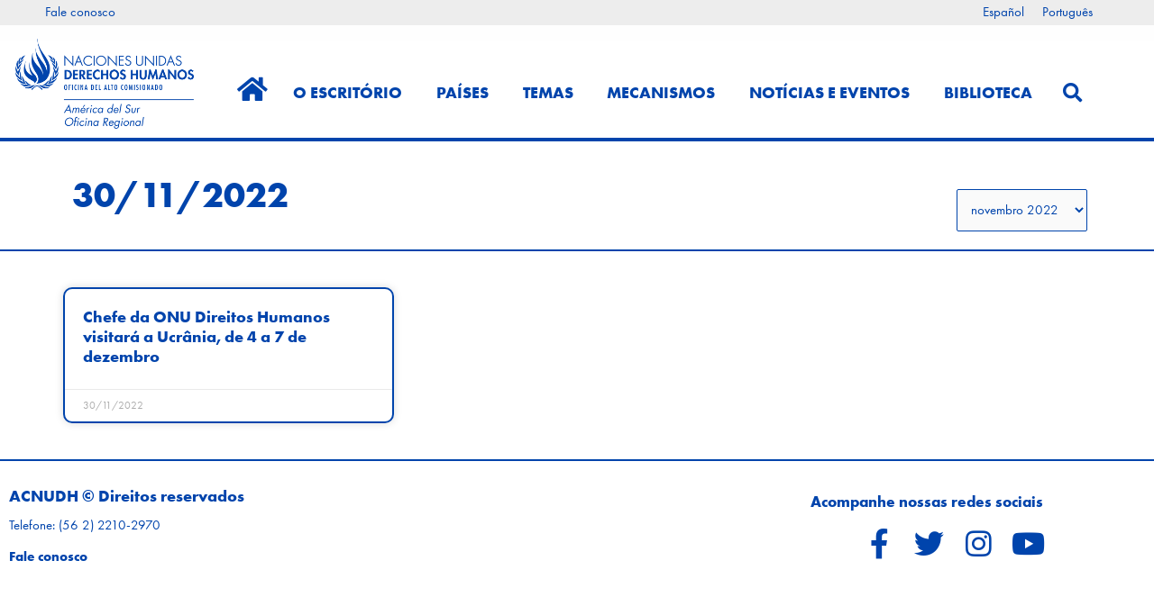

--- FILE ---
content_type: text/html; charset=UTF-8
request_url: https://acnudh.org/pt-br/2022/11/30/
body_size: 29385
content:
<!DOCTYPE html>
<html lang="pt-br">
<head>
<meta charset="UTF-8">
<meta name="viewport" content="width=device-width, initial-scale=1">
	<link rel="profile" href="https://gmpg.org/xfn/11"> 
	<title>30/11/2022 &#8211; ACNUDH</title>
<meta name='robots' content='max-image-preview:large' />
	<style>img:is([sizes="auto" i], [sizes^="auto," i]) { contain-intrinsic-size: 3000px 1500px }</style>
	<link rel="alternate" hreflang="es-es" href="https://acnudh.org/2022/11/30/" />
<link rel="alternate" hreflang="pt-br" href="https://acnudh.org/pt-br/2022/11/30/" />
<link rel="alternate" hreflang="x-default" href="https://acnudh.org/2022/11/30/" />

            <script data-no-defer="1" data-ezscrex="false" data-cfasync="false" data-pagespeed-no-defer data-cookieconsent="ignore">
                var ctPublicFunctions = {"_ajax_nonce":"2d6cc6a3c5","_rest_nonce":"bcb45fa574","_ajax_url":"\/wp-admin\/admin-ajax.php","_rest_url":"https:\/\/acnudh.org\/pt-br\/wp-json\/","data__cookies_type":"none","data__ajax_type":"rest","data__bot_detector_enabled":"1","data__frontend_data_log_enabled":1,"cookiePrefix":"","wprocket_detected":false,"host_url":"acnudh.org","text__ee_click_to_select":"Click to select the whole data","text__ee_original_email":"The complete one is","text__ee_got_it":"Got it","text__ee_blocked":"Blocked","text__ee_cannot_connect":"Cannot connect","text__ee_cannot_decode":"Can not decode email. Unknown reason","text__ee_email_decoder":"CleanTalk email decoder","text__ee_wait_for_decoding":"The magic is on the way!","text__ee_decoding_process":"Please wait a few seconds while we decode the contact data."}
            </script>
        
            <script data-no-defer="1" data-ezscrex="false" data-cfasync="false" data-pagespeed-no-defer data-cookieconsent="ignore">
                var ctPublic = {"_ajax_nonce":"2d6cc6a3c5","settings__forms__check_internal":"0","settings__forms__check_external":"0","settings__forms__force_protection":0,"settings__forms__search_test":"1","settings__data__bot_detector_enabled":"1","settings__sfw__anti_crawler":0,"blog_home":"https:\/\/acnudh.org\/pt-br\/\/","pixel__setting":"3","pixel__enabled":false,"pixel__url":null,"data__email_check_before_post":"1","data__email_check_exist_post":0,"data__cookies_type":"none","data__key_is_ok":true,"data__visible_fields_required":true,"wl_brandname":"Anti-Spam by CleanTalk","wl_brandname_short":"CleanTalk","ct_checkjs_key":409059972,"emailEncoderPassKey":"5c72b4860743c2c234d4a5a09203ec64","bot_detector_forms_excluded":"W10=","advancedCacheExists":false,"varnishCacheExists":false,"wc_ajax_add_to_cart":false}
            </script>
        <link rel='dns-prefetch' href='//fd.cleantalk.org' />
<link rel='dns-prefetch' href='//use.typekit.net' />
<link rel='dns-prefetch' href='//www.googletagmanager.com' />
<link rel="alternate" type="application/rss+xml" title="Feed de ACNUDH &raquo;" href="https://acnudh.org/pt-br/feed/" />
<link rel="alternate" type="application/rss+xml" title="ACNUDH &raquo;  Feed de comentários" href="https://acnudh.org/pt-br/comments/feed/" />
<script>
window._wpemojiSettings = {"baseUrl":"https:\/\/s.w.org\/images\/core\/emoji\/16.0.1\/72x72\/","ext":".png","svgUrl":"https:\/\/s.w.org\/images\/core\/emoji\/16.0.1\/svg\/","svgExt":".svg","source":{"concatemoji":"https:\/\/acnudh.org\/wp-includes\/js\/wp-emoji-release.min.js?ver=6.8.3"}};
/*! This file is auto-generated */
!function(s,n){var o,i,e;function c(e){try{var t={supportTests:e,timestamp:(new Date).valueOf()};sessionStorage.setItem(o,JSON.stringify(t))}catch(e){}}function p(e,t,n){e.clearRect(0,0,e.canvas.width,e.canvas.height),e.fillText(t,0,0);var t=new Uint32Array(e.getImageData(0,0,e.canvas.width,e.canvas.height).data),a=(e.clearRect(0,0,e.canvas.width,e.canvas.height),e.fillText(n,0,0),new Uint32Array(e.getImageData(0,0,e.canvas.width,e.canvas.height).data));return t.every(function(e,t){return e===a[t]})}function u(e,t){e.clearRect(0,0,e.canvas.width,e.canvas.height),e.fillText(t,0,0);for(var n=e.getImageData(16,16,1,1),a=0;a<n.data.length;a++)if(0!==n.data[a])return!1;return!0}function f(e,t,n,a){switch(t){case"flag":return n(e,"\ud83c\udff3\ufe0f\u200d\u26a7\ufe0f","\ud83c\udff3\ufe0f\u200b\u26a7\ufe0f")?!1:!n(e,"\ud83c\udde8\ud83c\uddf6","\ud83c\udde8\u200b\ud83c\uddf6")&&!n(e,"\ud83c\udff4\udb40\udc67\udb40\udc62\udb40\udc65\udb40\udc6e\udb40\udc67\udb40\udc7f","\ud83c\udff4\u200b\udb40\udc67\u200b\udb40\udc62\u200b\udb40\udc65\u200b\udb40\udc6e\u200b\udb40\udc67\u200b\udb40\udc7f");case"emoji":return!a(e,"\ud83e\udedf")}return!1}function g(e,t,n,a){var r="undefined"!=typeof WorkerGlobalScope&&self instanceof WorkerGlobalScope?new OffscreenCanvas(300,150):s.createElement("canvas"),o=r.getContext("2d",{willReadFrequently:!0}),i=(o.textBaseline="top",o.font="600 32px Arial",{});return e.forEach(function(e){i[e]=t(o,e,n,a)}),i}function t(e){var t=s.createElement("script");t.src=e,t.defer=!0,s.head.appendChild(t)}"undefined"!=typeof Promise&&(o="wpEmojiSettingsSupports",i=["flag","emoji"],n.supports={everything:!0,everythingExceptFlag:!0},e=new Promise(function(e){s.addEventListener("DOMContentLoaded",e,{once:!0})}),new Promise(function(t){var n=function(){try{var e=JSON.parse(sessionStorage.getItem(o));if("object"==typeof e&&"number"==typeof e.timestamp&&(new Date).valueOf()<e.timestamp+604800&&"object"==typeof e.supportTests)return e.supportTests}catch(e){}return null}();if(!n){if("undefined"!=typeof Worker&&"undefined"!=typeof OffscreenCanvas&&"undefined"!=typeof URL&&URL.createObjectURL&&"undefined"!=typeof Blob)try{var e="postMessage("+g.toString()+"("+[JSON.stringify(i),f.toString(),p.toString(),u.toString()].join(",")+"));",a=new Blob([e],{type:"text/javascript"}),r=new Worker(URL.createObjectURL(a),{name:"wpTestEmojiSupports"});return void(r.onmessage=function(e){c(n=e.data),r.terminate(),t(n)})}catch(e){}c(n=g(i,f,p,u))}t(n)}).then(function(e){for(var t in e)n.supports[t]=e[t],n.supports.everything=n.supports.everything&&n.supports[t],"flag"!==t&&(n.supports.everythingExceptFlag=n.supports.everythingExceptFlag&&n.supports[t]);n.supports.everythingExceptFlag=n.supports.everythingExceptFlag&&!n.supports.flag,n.DOMReady=!1,n.readyCallback=function(){n.DOMReady=!0}}).then(function(){return e}).then(function(){var e;n.supports.everything||(n.readyCallback(),(e=n.source||{}).concatemoji?t(e.concatemoji):e.wpemoji&&e.twemoji&&(t(e.twemoji),t(e.wpemoji)))}))}((window,document),window._wpemojiSettings);
</script>
<link rel='stylesheet' id='astra-theme-css-css' href='https://acnudh.org/wp-content/themes/astra/assets/css/minified/style.min.css?ver=4.10.1' media='all' />
<style id='astra-theme-css-inline-css'>
.ast-no-sidebar .entry-content .alignfull {margin-left: calc( -50vw + 50%);margin-right: calc( -50vw + 50%);max-width: 100vw;width: 100vw;}.ast-no-sidebar .entry-content .alignwide {margin-left: calc(-41vw + 50%);margin-right: calc(-41vw + 50%);max-width: unset;width: unset;}.ast-no-sidebar .entry-content .alignfull .alignfull,.ast-no-sidebar .entry-content .alignfull .alignwide,.ast-no-sidebar .entry-content .alignwide .alignfull,.ast-no-sidebar .entry-content .alignwide .alignwide,.ast-no-sidebar .entry-content .wp-block-column .alignfull,.ast-no-sidebar .entry-content .wp-block-column .alignwide{width: 100%;margin-left: auto;margin-right: auto;}.wp-block-gallery,.blocks-gallery-grid {margin: 0;}.wp-block-separator {max-width: 100px;}.wp-block-separator.is-style-wide,.wp-block-separator.is-style-dots {max-width: none;}.entry-content .has-2-columns .wp-block-column:first-child {padding-right: 10px;}.entry-content .has-2-columns .wp-block-column:last-child {padding-left: 10px;}@media (max-width: 782px) {.entry-content .wp-block-columns .wp-block-column {flex-basis: 100%;}.entry-content .has-2-columns .wp-block-column:first-child {padding-right: 0;}.entry-content .has-2-columns .wp-block-column:last-child {padding-left: 0;}}body .entry-content .wp-block-latest-posts {margin-left: 0;}body .entry-content .wp-block-latest-posts li {list-style: none;}.ast-no-sidebar .ast-container .entry-content .wp-block-latest-posts {margin-left: 0;}.ast-header-break-point .entry-content .alignwide {margin-left: auto;margin-right: auto;}.entry-content .blocks-gallery-item img {margin-bottom: auto;}.wp-block-pullquote {border-top: 4px solid #555d66;border-bottom: 4px solid #555d66;color: #40464d;}:root{--ast-post-nav-space:0;--ast-container-default-xlg-padding:6.67em;--ast-container-default-lg-padding:5.67em;--ast-container-default-slg-padding:4.34em;--ast-container-default-md-padding:3.34em;--ast-container-default-sm-padding:6.67em;--ast-container-default-xs-padding:2.4em;--ast-container-default-xxs-padding:1.4em;--ast-code-block-background:#EEEEEE;--ast-comment-inputs-background:#FAFAFA;--ast-normal-container-width:1200px;--ast-narrow-container-width:750px;--ast-blog-title-font-weight:normal;--ast-blog-meta-weight:inherit;--ast-global-color-primary:var(--ast-global-color-5);--ast-global-color-secondary:var(--ast-global-color-4);--ast-global-color-alternate-background:var(--ast-global-color-7);--ast-global-color-subtle-background:var(--ast-global-color-6);--ast-bg-style-guide:#F8FAFC;--ast-shadow-style-guide:0px 0px 4px 0 #00000057;--ast-global-dark-bg-style:#fff;--ast-global-dark-lfs:#fbfbfb;--ast-widget-bg-color:#fafafa;--ast-wc-container-head-bg-color:#fbfbfb;--ast-title-layout-bg:#eeeeee;--ast-search-border-color:#e7e7e7;--ast-lifter-hover-bg:#e6e6e6;--ast-gallery-block-color:#000;--srfm-color-input-label:var(--ast-global-color-2);}html{font-size:93.75%;}a,.page-title{color:#0044ac;}a:hover,a:focus{color:#f18e00;}body,button,input,select,textarea,.ast-button,.ast-custom-button{font-family:'Futura-PT',futura-pt,sans-serif;font-weight:400;font-size:15px;font-size:1rem;line-height:var(--ast-body-line-height,1.77em);}blockquote{color:var(--ast-global-color-3);}h1,.entry-content h1,h2,.entry-content h2,h3,.entry-content h3,h4,.entry-content h4,h5,.entry-content h5,h6,.entry-content h6,.site-title,.site-title a{font-family:'Futura-PT-Bold',futura-pt-bold,sans-serif;font-weight:400;}.site-title{font-size:35px;font-size:2.3333333333333rem;display:none;}header .custom-logo-link img{max-width:215px;width:215px;}.astra-logo-svg{width:215px;}.site-header .site-description{font-size:15px;font-size:1rem;display:none;}.entry-title{font-size:26px;font-size:1.7333333333333rem;}.archive .ast-article-post .ast-article-inner,.blog .ast-article-post .ast-article-inner,.archive .ast-article-post .ast-article-inner:hover,.blog .ast-article-post .ast-article-inner:hover{overflow:hidden;}h1,.entry-content h1{font-size:40px;font-size:2.6666666666667rem;font-family:'Futura-PT-Bold',futura-pt-bold,sans-serif;line-height:1.4em;}h2,.entry-content h2{font-size:32px;font-size:2.1333333333333rem;font-family:'Futura-PT-Bold',futura-pt-bold,sans-serif;line-height:1.3em;}h3,.entry-content h3{font-size:26px;font-size:1.7333333333333rem;font-family:'Futura-PT-Bold',futura-pt-bold,sans-serif;line-height:1.3em;}h4,.entry-content h4{font-size:24px;font-size:1.6rem;}h5,.entry-content h5{font-size:20px;font-size:1.3333333333333rem;}h6,.entry-content h6{font-size:16px;font-size:1.0666666666667rem;}::selection{background-color:#0044ac;color:#ffffff;}body,h1,.entry-title a,.entry-content h1,h2,.entry-content h2,h3,.entry-content h3,h4,.entry-content h4,h5,.entry-content h5,h6,.entry-content h6{color:var(--ast-global-color-3);}.tagcloud a:hover,.tagcloud a:focus,.tagcloud a.current-item{color:#ffffff;border-color:#0044ac;background-color:#0044ac;}input:focus,input[type="text"]:focus,input[type="email"]:focus,input[type="url"]:focus,input[type="password"]:focus,input[type="reset"]:focus,input[type="search"]:focus,textarea:focus{border-color:#0044ac;}input[type="radio"]:checked,input[type=reset],input[type="checkbox"]:checked,input[type="checkbox"]:hover:checked,input[type="checkbox"]:focus:checked,input[type=range]::-webkit-slider-thumb{border-color:#0044ac;background-color:#0044ac;box-shadow:none;}.site-footer a:hover + .post-count,.site-footer a:focus + .post-count{background:#0044ac;border-color:#0044ac;}.single .nav-links .nav-previous,.single .nav-links .nav-next{color:#0044ac;}.entry-meta,.entry-meta *{line-height:1.45;color:#0044ac;}.entry-meta a:not(.ast-button):hover,.entry-meta a:not(.ast-button):hover *,.entry-meta a:not(.ast-button):focus,.entry-meta a:not(.ast-button):focus *,.page-links > .page-link,.page-links .page-link:hover,.post-navigation a:hover{color:#f18e00;}#cat option,.secondary .calendar_wrap thead a,.secondary .calendar_wrap thead a:visited{color:#0044ac;}.secondary .calendar_wrap #today,.ast-progress-val span{background:#0044ac;}.secondary a:hover + .post-count,.secondary a:focus + .post-count{background:#0044ac;border-color:#0044ac;}.calendar_wrap #today > a{color:#ffffff;}.page-links .page-link,.single .post-navigation a{color:#0044ac;}.ast-search-menu-icon .search-form button.search-submit{padding:0 4px;}.ast-search-menu-icon form.search-form{padding-right:0;}.ast-header-search .ast-search-menu-icon.ast-dropdown-active .search-form,.ast-header-search .ast-search-menu-icon.ast-dropdown-active .search-field:focus{transition:all 0.2s;}.search-form input.search-field:focus{outline:none;}.widget-title,.widget .wp-block-heading{font-size:21px;font-size:1.4rem;color:var(--ast-global-color-3);}.ast-search-menu-icon.slide-search a:focus-visible:focus-visible,.astra-search-icon:focus-visible,#close:focus-visible,a:focus-visible,.ast-menu-toggle:focus-visible,.site .skip-link:focus-visible,.wp-block-loginout input:focus-visible,.wp-block-search.wp-block-search__button-inside .wp-block-search__inside-wrapper,.ast-header-navigation-arrow:focus-visible,.woocommerce .wc-proceed-to-checkout > .checkout-button:focus-visible,.woocommerce .woocommerce-MyAccount-navigation ul li a:focus-visible,.ast-orders-table__row .ast-orders-table__cell:focus-visible,.woocommerce .woocommerce-order-details .order-again > .button:focus-visible,.woocommerce .woocommerce-message a.button.wc-forward:focus-visible,.woocommerce #minus_qty:focus-visible,.woocommerce #plus_qty:focus-visible,a#ast-apply-coupon:focus-visible,.woocommerce .woocommerce-info a:focus-visible,.woocommerce .astra-shop-summary-wrap a:focus-visible,.woocommerce a.wc-forward:focus-visible,#ast-apply-coupon:focus-visible,.woocommerce-js .woocommerce-mini-cart-item a.remove:focus-visible,#close:focus-visible,.button.search-submit:focus-visible,#search_submit:focus,.normal-search:focus-visible,.ast-header-account-wrap:focus-visible,.woocommerce .ast-on-card-button.ast-quick-view-trigger:focus{outline-style:dotted;outline-color:inherit;outline-width:thin;}input:focus,input[type="text"]:focus,input[type="email"]:focus,input[type="url"]:focus,input[type="password"]:focus,input[type="reset"]:focus,input[type="search"]:focus,input[type="number"]:focus,textarea:focus,.wp-block-search__input:focus,[data-section="section-header-mobile-trigger"] .ast-button-wrap .ast-mobile-menu-trigger-minimal:focus,.ast-mobile-popup-drawer.active .menu-toggle-close:focus,.woocommerce-ordering select.orderby:focus,#ast-scroll-top:focus,#coupon_code:focus,.woocommerce-page #comment:focus,.woocommerce #reviews #respond input#submit:focus,.woocommerce a.add_to_cart_button:focus,.woocommerce .button.single_add_to_cart_button:focus,.woocommerce .woocommerce-cart-form button:focus,.woocommerce .woocommerce-cart-form__cart-item .quantity .qty:focus,.woocommerce .woocommerce-billing-fields .woocommerce-billing-fields__field-wrapper .woocommerce-input-wrapper > .input-text:focus,.woocommerce #order_comments:focus,.woocommerce #place_order:focus,.woocommerce .woocommerce-address-fields .woocommerce-address-fields__field-wrapper .woocommerce-input-wrapper > .input-text:focus,.woocommerce .woocommerce-MyAccount-content form button:focus,.woocommerce .woocommerce-MyAccount-content .woocommerce-EditAccountForm .woocommerce-form-row .woocommerce-Input.input-text:focus,.woocommerce .ast-woocommerce-container .woocommerce-pagination ul.page-numbers li a:focus,body #content .woocommerce form .form-row .select2-container--default .select2-selection--single:focus,#ast-coupon-code:focus,.woocommerce.woocommerce-js .quantity input[type=number]:focus,.woocommerce-js .woocommerce-mini-cart-item .quantity input[type=number]:focus,.woocommerce p#ast-coupon-trigger:focus{border-style:dotted;border-color:inherit;border-width:thin;}input{outline:none;}.main-header-menu .menu-link,.ast-header-custom-item a{color:var(--ast-global-color-3);}.main-header-menu .menu-item:hover > .menu-link,.main-header-menu .menu-item:hover > .ast-menu-toggle,.main-header-menu .ast-masthead-custom-menu-items a:hover,.main-header-menu .menu-item.focus > .menu-link,.main-header-menu .menu-item.focus > .ast-menu-toggle,.main-header-menu .current-menu-item > .menu-link,.main-header-menu .current-menu-ancestor > .menu-link,.main-header-menu .current-menu-item > .ast-menu-toggle,.main-header-menu .current-menu-ancestor > .ast-menu-toggle{color:#0044ac;}.header-main-layout-3 .ast-main-header-bar-alignment{margin-right:auto;}.header-main-layout-2 .site-header-section-left .ast-site-identity{text-align:left;}.ast-logo-title-inline .site-logo-img{padding-right:1em;}.site-logo-img img{ transition:all 0.2s linear;}body .ast-oembed-container *{position:absolute;top:0;width:100%;height:100%;left:0;}body .wp-block-embed-pocket-casts .ast-oembed-container *{position:unset;}.ast-header-break-point .ast-mobile-menu-buttons-minimal.menu-toggle{background:transparent;color:#006fb7;}.ast-header-break-point .ast-mobile-menu-buttons-outline.menu-toggle{background:transparent;border:1px solid #006fb7;color:#006fb7;}.ast-header-break-point .ast-mobile-menu-buttons-fill.menu-toggle{background:#006fb7;color:#ffffff;}.ast-single-post-featured-section + article {margin-top: 2em;}.site-content .ast-single-post-featured-section img {width: 100%;overflow: hidden;object-fit: cover;}.site > .ast-single-related-posts-container {margin-top: 0;}@media (min-width: 922px) {.ast-desktop .ast-container--narrow {max-width: var(--ast-narrow-container-width);margin: 0 auto;}}.ast-page-builder-template .hentry {margin: 0;}.ast-page-builder-template .site-content > .ast-container {max-width: 100%;padding: 0;}.ast-page-builder-template .site .site-content #primary {padding: 0;margin: 0;}.ast-page-builder-template .no-results {text-align: center;margin: 4em auto;}.ast-page-builder-template .ast-pagination {padding: 2em;}.ast-page-builder-template .entry-header.ast-no-title.ast-no-thumbnail {margin-top: 0;}.ast-page-builder-template .entry-header.ast-header-without-markup {margin-top: 0;margin-bottom: 0;}.ast-page-builder-template .entry-header.ast-no-title.ast-no-meta {margin-bottom: 0;}.ast-page-builder-template.single .post-navigation {padding-bottom: 2em;}.ast-page-builder-template.single-post .site-content > .ast-container {max-width: 100%;}.ast-page-builder-template .entry-header {margin-top: 4em;margin-left: auto;margin-right: auto;padding-left: 20px;padding-right: 20px;}.single.ast-page-builder-template .entry-header {padding-left: 20px;padding-right: 20px;}.ast-page-builder-template .ast-archive-description {margin: 4em auto 0;padding-left: 20px;padding-right: 20px;}.ast-page-builder-template.ast-no-sidebar .entry-content .alignwide {margin-left: 0;margin-right: 0;}.ast-small-footer > .ast-footer-overlay{background-color:#006fb7;;}.ast-small-footer a:hover{color:#f18e00;}.footer-adv .footer-adv-overlay{border-top-style:solid;border-top-width:inherit;border-top-color:#7a7a7a;}.wp-block-buttons.aligncenter{justify-content:center;}@media (min-width:1200px){.wp-block-group .has-background{padding:20px;}}@media (min-width:1200px){.ast-no-sidebar.ast-separate-container .entry-content .wp-block-group.alignwide,.ast-no-sidebar.ast-separate-container .entry-content .wp-block-cover.alignwide{margin-left:-20px;margin-right:-20px;padding-left:20px;padding-right:20px;}.ast-no-sidebar.ast-separate-container .entry-content .wp-block-cover.alignfull,.ast-no-sidebar.ast-separate-container .entry-content .wp-block-group.alignfull{margin-left:-6.67em;margin-right:-6.67em;padding-left:6.67em;padding-right:6.67em;}}@media (min-width:1200px){.wp-block-cover-image.alignwide .wp-block-cover__inner-container,.wp-block-cover.alignwide .wp-block-cover__inner-container,.wp-block-cover-image.alignfull .wp-block-cover__inner-container,.wp-block-cover.alignfull .wp-block-cover__inner-container{width:100%;}}.wp-block-columns{margin-bottom:unset;}.wp-block-image.size-full{margin:2rem 0;}.wp-block-separator.has-background{padding:0;}.wp-block-gallery{margin-bottom:1.6em;}.wp-block-group{padding-top:4em;padding-bottom:4em;}.wp-block-group__inner-container .wp-block-columns:last-child,.wp-block-group__inner-container :last-child,.wp-block-table table{margin-bottom:0;}.blocks-gallery-grid{width:100%;}.wp-block-navigation-link__content{padding:5px 0;}.wp-block-group .wp-block-group .has-text-align-center,.wp-block-group .wp-block-column .has-text-align-center{max-width:100%;}.has-text-align-center{margin:0 auto;}@media (min-width:1200px){.wp-block-cover__inner-container,.alignwide .wp-block-group__inner-container,.alignfull .wp-block-group__inner-container{max-width:1200px;margin:0 auto;}.wp-block-group.alignnone,.wp-block-group.aligncenter,.wp-block-group.alignleft,.wp-block-group.alignright,.wp-block-group.alignwide,.wp-block-columns.alignwide{margin:2rem 0 1rem 0;}}@media (max-width:1200px){.wp-block-group{padding:3em;}.wp-block-group .wp-block-group{padding:1.5em;}.wp-block-columns,.wp-block-column{margin:1rem 0;}}@media (min-width:921px){.wp-block-columns .wp-block-group{padding:2em;}}@media (max-width:544px){.wp-block-cover-image .wp-block-cover__inner-container,.wp-block-cover .wp-block-cover__inner-container{width:unset;}.wp-block-cover,.wp-block-cover-image{padding:2em 0;}.wp-block-group,.wp-block-cover{padding:2em;}.wp-block-media-text__media img,.wp-block-media-text__media video{width:unset;max-width:100%;}.wp-block-media-text.has-background .wp-block-media-text__content{padding:1em;}}.wp-block-image.aligncenter{margin-left:auto;margin-right:auto;}.wp-block-table.aligncenter{margin-left:auto;margin-right:auto;}@media (min-width:544px){.entry-content .wp-block-media-text.has-media-on-the-right .wp-block-media-text__content{padding:0 8% 0 0;}.entry-content .wp-block-media-text .wp-block-media-text__content{padding:0 0 0 8%;}.ast-plain-container .site-content .entry-content .has-custom-content-position.is-position-bottom-left > *,.ast-plain-container .site-content .entry-content .has-custom-content-position.is-position-bottom-right > *,.ast-plain-container .site-content .entry-content .has-custom-content-position.is-position-top-left > *,.ast-plain-container .site-content .entry-content .has-custom-content-position.is-position-top-right > *,.ast-plain-container .site-content .entry-content .has-custom-content-position.is-position-center-right > *,.ast-plain-container .site-content .entry-content .has-custom-content-position.is-position-center-left > *{margin:0;}}@media (max-width:544px){.entry-content .wp-block-media-text .wp-block-media-text__content{padding:8% 0;}.wp-block-media-text .wp-block-media-text__media img{width:auto;max-width:100%;}}.wp-block-buttons .wp-block-button.is-style-outline .wp-block-button__link.wp-element-button,.ast-outline-button,.wp-block-uagb-buttons-child .uagb-buttons-repeater.ast-outline-button{border-top-width:2px;border-right-width:2px;border-bottom-width:2px;border-left-width:2px;font-family:inherit;font-weight:inherit;line-height:1em;}.wp-block-button .wp-block-button__link.wp-element-button.is-style-outline:not(.has-background),.wp-block-button.is-style-outline>.wp-block-button__link.wp-element-button:not(.has-background),.ast-outline-button{background-color:transparent;}.entry-content[data-ast-blocks-layout] > figure{margin-bottom:1em;}.elementor-widget-container .elementor-loop-container .e-loop-item[data-elementor-type="loop-item"]{width:100%;}@media (max-width:921px){.ast-separate-container #primary,.ast-separate-container #secondary{padding:1.5em 0;}#primary,#secondary{padding:1.5em 0;margin:0;}.ast-left-sidebar #content > .ast-container{display:flex;flex-direction:column-reverse;width:100%;}.ast-separate-container .ast-article-post,.ast-separate-container .ast-article-single{padding:1.5em 2.14em;}.ast-author-box img.avatar{margin:20px 0 0 0;}}@media (min-width:922px){.ast-separate-container.ast-right-sidebar #primary,.ast-separate-container.ast-left-sidebar #primary{border:0;}.search-no-results.ast-separate-container #primary{margin-bottom:4em;}}.elementor-widget-button .elementor-button{border-style:solid;text-decoration:none;border-top-width:0;border-right-width:0;border-left-width:0;border-bottom-width:0;}body .elementor-button.elementor-size-sm,body .elementor-button.elementor-size-xs,body .elementor-button.elementor-size-md,body .elementor-button.elementor-size-lg,body .elementor-button.elementor-size-xl,body .elementor-button{padding-top:10px;padding-right:40px;padding-bottom:10px;padding-left:40px;}.elementor-widget-button .elementor-button{border-color:#0044ac;background-color:#0044ac;}.elementor-widget-button .elementor-button:hover,.elementor-widget-button .elementor-button:focus{color:#000000;background-color:#f18e00;border-color:#f18e00;}.wp-block-button .wp-block-button__link ,.elementor-widget-button .elementor-button,.elementor-widget-button .elementor-button:visited{color:#ffffff;}.elementor-widget-button .elementor-button{line-height:1em;}.wp-block-button .wp-block-button__link:hover,.wp-block-button .wp-block-button__link:focus{color:#000000;background-color:#f18e00;border-color:#f18e00;}.elementor-widget-heading h1.elementor-heading-title{line-height:1.4em;}.elementor-widget-heading h2.elementor-heading-title{line-height:1.3em;}.elementor-widget-heading h3.elementor-heading-title{line-height:1.3em;}.wp-block-button .wp-block-button__link{border-top-width:0;border-right-width:0;border-left-width:0;border-bottom-width:0;border-color:#0044ac;background-color:#0044ac;color:#ffffff;font-family:inherit;font-weight:inherit;line-height:1em;padding-top:10px;padding-right:40px;padding-bottom:10px;padding-left:40px;}.menu-toggle,button,.ast-button,.ast-custom-button,.button,input#submit,input[type="button"],input[type="submit"],input[type="reset"]{border-style:solid;border-top-width:0;border-right-width:0;border-left-width:0;border-bottom-width:0;color:#ffffff;border-color:#0044ac;background-color:#0044ac;padding-top:10px;padding-right:40px;padding-bottom:10px;padding-left:40px;font-family:inherit;font-weight:inherit;line-height:1em;}button:focus,.menu-toggle:hover,button:hover,.ast-button:hover,.ast-custom-button:hover .button:hover,.ast-custom-button:hover ,input[type=reset]:hover,input[type=reset]:focus,input#submit:hover,input#submit:focus,input[type="button"]:hover,input[type="button"]:focus,input[type="submit"]:hover,input[type="submit"]:focus{color:#000000;background-color:#f18e00;border-color:#f18e00;}@media (max-width:921px){.ast-mobile-header-stack .main-header-bar .ast-search-menu-icon{display:inline-block;}.ast-header-break-point.ast-header-custom-item-outside .ast-mobile-header-stack .main-header-bar .ast-search-icon{margin:0;}.ast-comment-avatar-wrap img{max-width:2.5em;}.ast-comment-meta{padding:0 1.8888em 1.3333em;}.ast-separate-container .ast-comment-list li.depth-1{padding:1.5em 2.14em;}.ast-separate-container .comment-respond{padding:2em 2.14em;}}@media (min-width:544px){.ast-container{max-width:100%;}}@media (max-width:544px){.ast-separate-container .ast-article-post,.ast-separate-container .ast-article-single,.ast-separate-container .comments-title,.ast-separate-container .ast-archive-description{padding:1.5em 1em;}.ast-separate-container #content .ast-container{padding-left:0.54em;padding-right:0.54em;}.ast-separate-container .ast-comment-list .bypostauthor{padding:.5em;}.ast-search-menu-icon.ast-dropdown-active .search-field{width:170px;}.site-branding img,.site-header .site-logo-img .custom-logo-link img{max-width:100%;}} #ast-mobile-header .ast-site-header-cart-li a{pointer-events:none;}.ast-no-sidebar.ast-separate-container .entry-content .alignfull {margin-left: -6.67em;margin-right: -6.67em;width: auto;}@media (max-width: 1200px) {.ast-no-sidebar.ast-separate-container .entry-content .alignfull {margin-left: -2.4em;margin-right: -2.4em;}}@media (max-width: 768px) {.ast-no-sidebar.ast-separate-container .entry-content .alignfull {margin-left: -2.14em;margin-right: -2.14em;}}@media (max-width: 544px) {.ast-no-sidebar.ast-separate-container .entry-content .alignfull {margin-left: -1em;margin-right: -1em;}}.ast-no-sidebar.ast-separate-container .entry-content .alignwide {margin-left: -20px;margin-right: -20px;}.ast-no-sidebar.ast-separate-container .entry-content .wp-block-column .alignfull,.ast-no-sidebar.ast-separate-container .entry-content .wp-block-column .alignwide {margin-left: auto;margin-right: auto;width: 100%;}@media (max-width:921px){.site-title{display:none;}.site-header .site-description{display:none;}h1,.entry-content h1{font-size:30px;}h2,.entry-content h2{font-size:25px;}h3,.entry-content h3{font-size:20px;}.astra-logo-svg{width:103px;}header .custom-logo-link img,.ast-header-break-point .site-logo-img .custom-mobile-logo-link img{max-width:103px;width:103px;}}@media (max-width:544px){.site-title{display:none;}.site-header .site-description{display:none;}h1,.entry-content h1{font-size:30px;}h2,.entry-content h2{font-size:25px;}h3,.entry-content h3{font-size:20px;}header .custom-logo-link img,.ast-header-break-point .site-branding img,.ast-header-break-point .custom-logo-link img{max-width:68px;width:68px;}.astra-logo-svg{width:68px;}.ast-header-break-point .site-logo-img .custom-mobile-logo-link img{max-width:68px;}}@media (max-width:921px){html{font-size:85.5%;}}@media (max-width:544px){html{font-size:85.5%;}}@media (min-width:922px){.ast-container{max-width:1240px;}}@font-face {font-family: "Astra";src: url(https://acnudh.org/wp-content/themes/astra/assets/fonts/astra.woff) format("woff"),url(https://acnudh.org/wp-content/themes/astra/assets/fonts/astra.ttf) format("truetype"),url(https://acnudh.org/wp-content/themes/astra/assets/fonts/astra.svg#astra) format("svg");font-weight: normal;font-style: normal;font-display: fallback;}@media (max-width:921px) {.main-header-bar .main-header-bar-navigation{display:none;}}.ast-blog-layout-6-grid .ast-blog-featured-section:before { content: ""; }.cat-links.badge a,.tags-links.badge a {padding: 4px 8px;border-radius: 3px;font-weight: 400;}.cat-links.underline a,.tags-links.underline a{text-decoration: underline;}.ast-desktop .main-header-menu.submenu-with-border .sub-menu,.ast-desktop .main-header-menu.submenu-with-border .astra-full-megamenu-wrapper{border-color:#0044ac;}.ast-desktop .main-header-menu.submenu-with-border .sub-menu{border-style:solid;}.ast-desktop .main-header-menu.submenu-with-border .sub-menu .sub-menu{top:-0px;}.ast-desktop .main-header-menu.submenu-with-border .sub-menu .menu-link,.ast-desktop .main-header-menu.submenu-with-border .children .menu-link{border-bottom-width:0px;border-style:solid;border-color:#eaeaea;}@media (min-width:922px){.main-header-menu .sub-menu .menu-item.ast-left-align-sub-menu:hover > .sub-menu,.main-header-menu .sub-menu .menu-item.ast-left-align-sub-menu.focus > .sub-menu{margin-left:-0px;}}.ast-small-footer{border-top-style:solid;border-top-width:1px;}.site .comments-area{padding-bottom:3em;}.ast-header-break-point.ast-header-custom-item-inside .main-header-bar .main-header-bar-navigation .ast-search-icon {display: block;}.ast-header-break-point.ast-header-custom-item-inside .main-header-bar .ast-search-menu-icon .search-form {padding: 0;display: block;overflow: hidden;}.ast-header-break-point .ast-header-custom-item .widget:last-child {margin-bottom: 1em;}.ast-header-custom-item .widget {margin: 0.5em;display: inline-block;vertical-align: middle;}.ast-header-custom-item .widget p {margin-bottom: 0;}.ast-header-custom-item .widget li {width: auto;}.ast-header-custom-item-inside .button-custom-menu-item .menu-link {display: none;}.ast-header-custom-item-inside.ast-header-break-point .button-custom-menu-item .ast-custom-button-link {display: none;}.ast-header-custom-item-inside.ast-header-break-point .button-custom-menu-item .menu-link {display: block;}.ast-header-break-point.ast-header-custom-item-outside .main-header-bar .ast-search-icon {margin-right: 1em;}.ast-header-break-point.ast-header-custom-item-inside .main-header-bar .ast-search-menu-icon .search-field,.ast-header-break-point.ast-header-custom-item-inside .main-header-bar .ast-search-menu-icon.ast-inline-search .search-field {width: 100%;padding-right: 5.5em;}.ast-header-break-point.ast-header-custom-item-inside .main-header-bar .ast-search-menu-icon .search-submit {display: block;position: absolute;height: 100%;top: 0;right: 0;padding: 0 1em;border-radius: 0;}.ast-header-break-point .ast-header-custom-item .ast-masthead-custom-menu-items {padding-left: 20px;padding-right: 20px;margin-bottom: 1em;margin-top: 1em;}.ast-header-custom-item-inside.ast-header-break-point .button-custom-menu-item {padding-left: 0;padding-right: 0;margin-top: 0;margin-bottom: 0;}.astra-icon-down_arrow::after {content: "\e900";font-family: Astra;}.astra-icon-close::after {content: "\e5cd";font-family: Astra;}.astra-icon-drag_handle::after {content: "\e25d";font-family: Astra;}.astra-icon-format_align_justify::after {content: "\e235";font-family: Astra;}.astra-icon-menu::after {content: "\e5d2";font-family: Astra;}.astra-icon-reorder::after {content: "\e8fe";font-family: Astra;}.astra-icon-search::after {content: "\e8b6";font-family: Astra;}.astra-icon-zoom_in::after {content: "\e56b";font-family: Astra;}.astra-icon-check-circle::after {content: "\e901";font-family: Astra;}.astra-icon-shopping-cart::after {content: "\f07a";font-family: Astra;}.astra-icon-shopping-bag::after {content: "\f290";font-family: Astra;}.astra-icon-shopping-basket::after {content: "\f291";font-family: Astra;}.astra-icon-circle-o::after {content: "\e903";font-family: Astra;}.astra-icon-certificate::after {content: "\e902";font-family: Astra;}blockquote {padding: 1.2em;}:root .has-ast-global-color-0-color{color:var(--ast-global-color-0);}:root .has-ast-global-color-0-background-color{background-color:var(--ast-global-color-0);}:root .wp-block-button .has-ast-global-color-0-color{color:var(--ast-global-color-0);}:root .wp-block-button .has-ast-global-color-0-background-color{background-color:var(--ast-global-color-0);}:root .has-ast-global-color-1-color{color:var(--ast-global-color-1);}:root .has-ast-global-color-1-background-color{background-color:var(--ast-global-color-1);}:root .wp-block-button .has-ast-global-color-1-color{color:var(--ast-global-color-1);}:root .wp-block-button .has-ast-global-color-1-background-color{background-color:var(--ast-global-color-1);}:root .has-ast-global-color-2-color{color:var(--ast-global-color-2);}:root .has-ast-global-color-2-background-color{background-color:var(--ast-global-color-2);}:root .wp-block-button .has-ast-global-color-2-color{color:var(--ast-global-color-2);}:root .wp-block-button .has-ast-global-color-2-background-color{background-color:var(--ast-global-color-2);}:root .has-ast-global-color-3-color{color:var(--ast-global-color-3);}:root .has-ast-global-color-3-background-color{background-color:var(--ast-global-color-3);}:root .wp-block-button .has-ast-global-color-3-color{color:var(--ast-global-color-3);}:root .wp-block-button .has-ast-global-color-3-background-color{background-color:var(--ast-global-color-3);}:root .has-ast-global-color-4-color{color:var(--ast-global-color-4);}:root .has-ast-global-color-4-background-color{background-color:var(--ast-global-color-4);}:root .wp-block-button .has-ast-global-color-4-color{color:var(--ast-global-color-4);}:root .wp-block-button .has-ast-global-color-4-background-color{background-color:var(--ast-global-color-4);}:root .has-ast-global-color-5-color{color:var(--ast-global-color-5);}:root .has-ast-global-color-5-background-color{background-color:var(--ast-global-color-5);}:root .wp-block-button .has-ast-global-color-5-color{color:var(--ast-global-color-5);}:root .wp-block-button .has-ast-global-color-5-background-color{background-color:var(--ast-global-color-5);}:root .has-ast-global-color-6-color{color:var(--ast-global-color-6);}:root .has-ast-global-color-6-background-color{background-color:var(--ast-global-color-6);}:root .wp-block-button .has-ast-global-color-6-color{color:var(--ast-global-color-6);}:root .wp-block-button .has-ast-global-color-6-background-color{background-color:var(--ast-global-color-6);}:root .has-ast-global-color-7-color{color:var(--ast-global-color-7);}:root .has-ast-global-color-7-background-color{background-color:var(--ast-global-color-7);}:root .wp-block-button .has-ast-global-color-7-color{color:var(--ast-global-color-7);}:root .wp-block-button .has-ast-global-color-7-background-color{background-color:var(--ast-global-color-7);}:root .has-ast-global-color-8-color{color:var(--ast-global-color-8);}:root .has-ast-global-color-8-background-color{background-color:var(--ast-global-color-8);}:root .wp-block-button .has-ast-global-color-8-color{color:var(--ast-global-color-8);}:root .wp-block-button .has-ast-global-color-8-background-color{background-color:var(--ast-global-color-8);}:root{--ast-global-color-0:#0170B9;--ast-global-color-1:#3a3a3a;--ast-global-color-2:#3a3a3a;--ast-global-color-3:#4B4F58;--ast-global-color-4:#F5F5F5;--ast-global-color-5:#FFFFFF;--ast-global-color-6:#E5E5E5;--ast-global-color-7:#424242;--ast-global-color-8:#000000;}:root {--ast-border-color : #dddddd;}.ast-archive-entry-banner {-js-display: flex;display: flex;flex-direction: column;justify-content: center;text-align: center;position: relative;background: var(--ast-title-layout-bg);}.ast-archive-entry-banner[data-banner-width-type="custom"] {margin: 0 auto;width: 100%;}.ast-archive-entry-banner[data-banner-layout="layout-1"] {background: inherit;padding: 20px 0;text-align: left;}body.archive .ast-archive-description{max-width:1200px;width:100%;text-align:left;padding-top:3em;padding-right:3em;padding-bottom:3em;padding-left:3em;}body.archive .ast-archive-description .ast-archive-title,body.archive .ast-archive-description .ast-archive-title *{font-size:40px;font-size:2.6666666666667rem;}body.archive .ast-archive-description > *:not(:last-child){margin-bottom:10px;}@media (max-width:921px){body.archive .ast-archive-description{text-align:left;}}@media (max-width:544px){body.archive .ast-archive-description{text-align:left;}}.ast-breadcrumbs .trail-browse,.ast-breadcrumbs .trail-items,.ast-breadcrumbs .trail-items li{display:inline-block;margin:0;padding:0;border:none;background:inherit;text-indent:0;text-decoration:none;}.ast-breadcrumbs .trail-browse{font-size:inherit;font-style:inherit;font-weight:inherit;color:inherit;}.ast-breadcrumbs .trail-items{list-style:none;}.trail-items li::after{padding:0 0.3em;content:"\00bb";}.trail-items li:last-of-type::after{display:none;}h1,.entry-content h1,h2,.entry-content h2,h3,.entry-content h3,h4,.entry-content h4,h5,.entry-content h5,h6,.entry-content h6{color:var(--ast-global-color-2);}.elementor-posts-container [CLASS*="ast-width-"]{width:100%;}.elementor-template-full-width .ast-container{display:block;}.elementor-screen-only,.screen-reader-text,.screen-reader-text span,.ui-helper-hidden-accessible{top:0 !important;}@media (max-width:544px){.elementor-element .elementor-wc-products .woocommerce[class*="columns-"] ul.products li.product{width:auto;margin:0;}.elementor-element .woocommerce .woocommerce-result-count{float:none;}}.ast-header-break-point .main-header-bar{border-bottom-width:1px;border-bottom-color:#ffffff;}@media (min-width:922px){.main-header-bar{border-bottom-width:1px;border-bottom-color:#ffffff;}}.main-header-menu .menu-item, #astra-footer-menu .menu-item, .main-header-bar .ast-masthead-custom-menu-items{-js-display:flex;display:flex;-webkit-box-pack:center;-webkit-justify-content:center;-moz-box-pack:center;-ms-flex-pack:center;justify-content:center;-webkit-box-orient:vertical;-webkit-box-direction:normal;-webkit-flex-direction:column;-moz-box-orient:vertical;-moz-box-direction:normal;-ms-flex-direction:column;flex-direction:column;}.main-header-menu > .menu-item > .menu-link, #astra-footer-menu > .menu-item > .menu-link{height:100%;-webkit-box-align:center;-webkit-align-items:center;-moz-box-align:center;-ms-flex-align:center;align-items:center;-js-display:flex;display:flex;}.ast-primary-menu-disabled .main-header-bar .ast-masthead-custom-menu-items{flex:unset;}.main-header-menu .sub-menu .menu-item.menu-item-has-children > .menu-link:after{position:absolute;right:1em;top:50%;transform:translate(0,-50%) rotate(270deg);}.ast-header-break-point .main-header-bar .main-header-bar-navigation .page_item_has_children > .ast-menu-toggle::before, .ast-header-break-point .main-header-bar .main-header-bar-navigation .menu-item-has-children > .ast-menu-toggle::before, .ast-mobile-popup-drawer .main-header-bar-navigation .menu-item-has-children>.ast-menu-toggle::before, .ast-header-break-point .ast-mobile-header-wrap .main-header-bar-navigation .menu-item-has-children > .ast-menu-toggle::before{font-weight:bold;content:"\e900";font-family:Astra;text-decoration:inherit;display:inline-block;}.ast-header-break-point .main-navigation ul.sub-menu .menu-item .menu-link:before{content:"\e900";font-family:Astra;font-size:.65em;text-decoration:inherit;display:inline-block;transform:translate(0, -2px) rotateZ(270deg);margin-right:5px;}.widget_search .search-form:after{font-family:Astra;font-size:1.2em;font-weight:normal;content:"\e8b6";position:absolute;top:50%;right:15px;transform:translate(0, -50%);}.astra-search-icon::before{content:"\e8b6";font-family:Astra;font-style:normal;font-weight:normal;text-decoration:inherit;text-align:center;-webkit-font-smoothing:antialiased;-moz-osx-font-smoothing:grayscale;z-index:3;}.main-header-bar .main-header-bar-navigation .page_item_has_children > a:after, .main-header-bar .main-header-bar-navigation .menu-item-has-children > a:after, .menu-item-has-children .ast-header-navigation-arrow:after{content:"\e900";display:inline-block;font-family:Astra;font-size:.6rem;font-weight:bold;text-rendering:auto;-webkit-font-smoothing:antialiased;-moz-osx-font-smoothing:grayscale;margin-left:10px;line-height:normal;}.menu-item-has-children .sub-menu .ast-header-navigation-arrow:after{margin-left:0;}.ast-mobile-popup-drawer .main-header-bar-navigation .ast-submenu-expanded>.ast-menu-toggle::before{transform:rotateX(180deg);}.ast-header-break-point .main-header-bar-navigation .menu-item-has-children > .menu-link:after{display:none;}@media (min-width:922px){.ast-builder-menu .main-navigation > ul > li:last-child a{margin-right:0;}}
		#ast-scroll-top {
			display: none;
			position: fixed;
			text-align: center;
			cursor: pointer;
			z-index: 99;
			width: 2.1em;
			height: 2.1em;
			line-height: 2.1;
			color: #ffffff;
			border-radius: 2px;
			content: "";
			outline: inherit;
		}
		@media (min-width: 769px) {
			#ast-scroll-top {
				content: "769";
			}
		}
		#ast-scroll-top .ast-icon.icon-arrow svg {
			margin-left: 0px;
			vertical-align: middle;
			transform: translate(0, -20%) rotate(180deg);
			width: 1.6em;
		}
		.ast-scroll-to-top-right {
			right: 30px;
			bottom: 30px;
		}
		.ast-scroll-to-top-left {
			left: 30px;
			bottom: 30px;
		}
	#ast-scroll-top{background-color:#0044ac;font-size:15px;}.ast-scroll-top-icon::before{content:"\e900";font-family:Astra;text-decoration:inherit;}.ast-scroll-top-icon{transform:rotate(180deg);}@media (max-width:921px){#ast-scroll-top .ast-icon.icon-arrow svg{width:1em;}}:root{--e-global-color-astglobalcolor0:#0170B9;--e-global-color-astglobalcolor1:#3a3a3a;--e-global-color-astglobalcolor2:#3a3a3a;--e-global-color-astglobalcolor3:#4B4F58;--e-global-color-astglobalcolor4:#F5F5F5;--e-global-color-astglobalcolor5:#FFFFFF;--e-global-color-astglobalcolor6:#E5E5E5;--e-global-color-astglobalcolor7:#424242;--e-global-color-astglobalcolor8:#000000;}
</style>
<style id='wp-emoji-styles-inline-css'>

	img.wp-smiley, img.emoji {
		display: inline !important;
		border: none !important;
		box-shadow: none !important;
		height: 1em !important;
		width: 1em !important;
		margin: 0 0.07em !important;
		vertical-align: -0.1em !important;
		background: none !important;
		padding: 0 !important;
	}
</style>
<link rel='stylesheet' id='wp-block-library-css' href='https://acnudh.org/wp-includes/css/dist/block-library/style.min.css?ver=6.8.3' media='all' />
<style id='filebird-block-filebird-gallery-style-inline-css'>
ul.filebird-block-filebird-gallery{margin:auto!important;padding:0!important;width:100%}ul.filebird-block-filebird-gallery.layout-grid{display:grid;grid-gap:20px;align-items:stretch;grid-template-columns:repeat(var(--columns),1fr);justify-items:stretch}ul.filebird-block-filebird-gallery.layout-grid li img{border:1px solid #ccc;box-shadow:2px 2px 6px 0 rgba(0,0,0,.3);height:100%;max-width:100%;-o-object-fit:cover;object-fit:cover;width:100%}ul.filebird-block-filebird-gallery.layout-masonry{-moz-column-count:var(--columns);-moz-column-gap:var(--space);column-gap:var(--space);-moz-column-width:var(--min-width);columns:var(--min-width) var(--columns);display:block;overflow:auto}ul.filebird-block-filebird-gallery.layout-masonry li{margin-bottom:var(--space)}ul.filebird-block-filebird-gallery li{list-style:none}ul.filebird-block-filebird-gallery li figure{height:100%;margin:0;padding:0;position:relative;width:100%}ul.filebird-block-filebird-gallery li figure figcaption{background:linear-gradient(0deg,rgba(0,0,0,.7),rgba(0,0,0,.3) 70%,transparent);bottom:0;box-sizing:border-box;color:#fff;font-size:.8em;margin:0;max-height:100%;overflow:auto;padding:3em .77em .7em;position:absolute;text-align:center;width:100%;z-index:2}ul.filebird-block-filebird-gallery li figure figcaption a{color:inherit}

</style>
<style id='global-styles-inline-css'>
:root{--wp--preset--aspect-ratio--square: 1;--wp--preset--aspect-ratio--4-3: 4/3;--wp--preset--aspect-ratio--3-4: 3/4;--wp--preset--aspect-ratio--3-2: 3/2;--wp--preset--aspect-ratio--2-3: 2/3;--wp--preset--aspect-ratio--16-9: 16/9;--wp--preset--aspect-ratio--9-16: 9/16;--wp--preset--color--black: #000000;--wp--preset--color--cyan-bluish-gray: #abb8c3;--wp--preset--color--white: #ffffff;--wp--preset--color--pale-pink: #f78da7;--wp--preset--color--vivid-red: #cf2e2e;--wp--preset--color--luminous-vivid-orange: #ff6900;--wp--preset--color--luminous-vivid-amber: #fcb900;--wp--preset--color--light-green-cyan: #7bdcb5;--wp--preset--color--vivid-green-cyan: #00d084;--wp--preset--color--pale-cyan-blue: #8ed1fc;--wp--preset--color--vivid-cyan-blue: #0693e3;--wp--preset--color--vivid-purple: #9b51e0;--wp--preset--color--ast-global-color-0: var(--ast-global-color-0);--wp--preset--color--ast-global-color-1: var(--ast-global-color-1);--wp--preset--color--ast-global-color-2: var(--ast-global-color-2);--wp--preset--color--ast-global-color-3: var(--ast-global-color-3);--wp--preset--color--ast-global-color-4: var(--ast-global-color-4);--wp--preset--color--ast-global-color-5: var(--ast-global-color-5);--wp--preset--color--ast-global-color-6: var(--ast-global-color-6);--wp--preset--color--ast-global-color-7: var(--ast-global-color-7);--wp--preset--color--ast-global-color-8: var(--ast-global-color-8);--wp--preset--gradient--vivid-cyan-blue-to-vivid-purple: linear-gradient(135deg,rgba(6,147,227,1) 0%,rgb(155,81,224) 100%);--wp--preset--gradient--light-green-cyan-to-vivid-green-cyan: linear-gradient(135deg,rgb(122,220,180) 0%,rgb(0,208,130) 100%);--wp--preset--gradient--luminous-vivid-amber-to-luminous-vivid-orange: linear-gradient(135deg,rgba(252,185,0,1) 0%,rgba(255,105,0,1) 100%);--wp--preset--gradient--luminous-vivid-orange-to-vivid-red: linear-gradient(135deg,rgba(255,105,0,1) 0%,rgb(207,46,46) 100%);--wp--preset--gradient--very-light-gray-to-cyan-bluish-gray: linear-gradient(135deg,rgb(238,238,238) 0%,rgb(169,184,195) 100%);--wp--preset--gradient--cool-to-warm-spectrum: linear-gradient(135deg,rgb(74,234,220) 0%,rgb(151,120,209) 20%,rgb(207,42,186) 40%,rgb(238,44,130) 60%,rgb(251,105,98) 80%,rgb(254,248,76) 100%);--wp--preset--gradient--blush-light-purple: linear-gradient(135deg,rgb(255,206,236) 0%,rgb(152,150,240) 100%);--wp--preset--gradient--blush-bordeaux: linear-gradient(135deg,rgb(254,205,165) 0%,rgb(254,45,45) 50%,rgb(107,0,62) 100%);--wp--preset--gradient--luminous-dusk: linear-gradient(135deg,rgb(255,203,112) 0%,rgb(199,81,192) 50%,rgb(65,88,208) 100%);--wp--preset--gradient--pale-ocean: linear-gradient(135deg,rgb(255,245,203) 0%,rgb(182,227,212) 50%,rgb(51,167,181) 100%);--wp--preset--gradient--electric-grass: linear-gradient(135deg,rgb(202,248,128) 0%,rgb(113,206,126) 100%);--wp--preset--gradient--midnight: linear-gradient(135deg,rgb(2,3,129) 0%,rgb(40,116,252) 100%);--wp--preset--font-size--small: 13px;--wp--preset--font-size--medium: 20px;--wp--preset--font-size--large: 36px;--wp--preset--font-size--x-large: 42px;--wp--preset--spacing--20: 0.44rem;--wp--preset--spacing--30: 0.67rem;--wp--preset--spacing--40: 1rem;--wp--preset--spacing--50: 1.5rem;--wp--preset--spacing--60: 2.25rem;--wp--preset--spacing--70: 3.38rem;--wp--preset--spacing--80: 5.06rem;--wp--preset--shadow--natural: 6px 6px 9px rgba(0, 0, 0, 0.2);--wp--preset--shadow--deep: 12px 12px 50px rgba(0, 0, 0, 0.4);--wp--preset--shadow--sharp: 6px 6px 0px rgba(0, 0, 0, 0.2);--wp--preset--shadow--outlined: 6px 6px 0px -3px rgba(255, 255, 255, 1), 6px 6px rgba(0, 0, 0, 1);--wp--preset--shadow--crisp: 6px 6px 0px rgba(0, 0, 0, 1);}:root { --wp--style--global--content-size: var(--wp--custom--ast-content-width-size);--wp--style--global--wide-size: var(--wp--custom--ast-wide-width-size); }:where(body) { margin: 0; }.wp-site-blocks > .alignleft { float: left; margin-right: 2em; }.wp-site-blocks > .alignright { float: right; margin-left: 2em; }.wp-site-blocks > .aligncenter { justify-content: center; margin-left: auto; margin-right: auto; }:where(.wp-site-blocks) > * { margin-block-start: 24px; margin-block-end: 0; }:where(.wp-site-blocks) > :first-child { margin-block-start: 0; }:where(.wp-site-blocks) > :last-child { margin-block-end: 0; }:root { --wp--style--block-gap: 24px; }:root :where(.is-layout-flow) > :first-child{margin-block-start: 0;}:root :where(.is-layout-flow) > :last-child{margin-block-end: 0;}:root :where(.is-layout-flow) > *{margin-block-start: 24px;margin-block-end: 0;}:root :where(.is-layout-constrained) > :first-child{margin-block-start: 0;}:root :where(.is-layout-constrained) > :last-child{margin-block-end: 0;}:root :where(.is-layout-constrained) > *{margin-block-start: 24px;margin-block-end: 0;}:root :where(.is-layout-flex){gap: 24px;}:root :where(.is-layout-grid){gap: 24px;}.is-layout-flow > .alignleft{float: left;margin-inline-start: 0;margin-inline-end: 2em;}.is-layout-flow > .alignright{float: right;margin-inline-start: 2em;margin-inline-end: 0;}.is-layout-flow > .aligncenter{margin-left: auto !important;margin-right: auto !important;}.is-layout-constrained > .alignleft{float: left;margin-inline-start: 0;margin-inline-end: 2em;}.is-layout-constrained > .alignright{float: right;margin-inline-start: 2em;margin-inline-end: 0;}.is-layout-constrained > .aligncenter{margin-left: auto !important;margin-right: auto !important;}.is-layout-constrained > :where(:not(.alignleft):not(.alignright):not(.alignfull)){max-width: var(--wp--style--global--content-size);margin-left: auto !important;margin-right: auto !important;}.is-layout-constrained > .alignwide{max-width: var(--wp--style--global--wide-size);}body .is-layout-flex{display: flex;}.is-layout-flex{flex-wrap: wrap;align-items: center;}.is-layout-flex > :is(*, div){margin: 0;}body .is-layout-grid{display: grid;}.is-layout-grid > :is(*, div){margin: 0;}body{padding-top: 0px;padding-right: 0px;padding-bottom: 0px;padding-left: 0px;}a:where(:not(.wp-element-button)){text-decoration: none;}:root :where(.wp-element-button, .wp-block-button__link){background-color: #32373c;border-width: 0;color: #fff;font-family: inherit;font-size: inherit;line-height: inherit;padding: calc(0.667em + 2px) calc(1.333em + 2px);text-decoration: none;}.has-black-color{color: var(--wp--preset--color--black) !important;}.has-cyan-bluish-gray-color{color: var(--wp--preset--color--cyan-bluish-gray) !important;}.has-white-color{color: var(--wp--preset--color--white) !important;}.has-pale-pink-color{color: var(--wp--preset--color--pale-pink) !important;}.has-vivid-red-color{color: var(--wp--preset--color--vivid-red) !important;}.has-luminous-vivid-orange-color{color: var(--wp--preset--color--luminous-vivid-orange) !important;}.has-luminous-vivid-amber-color{color: var(--wp--preset--color--luminous-vivid-amber) !important;}.has-light-green-cyan-color{color: var(--wp--preset--color--light-green-cyan) !important;}.has-vivid-green-cyan-color{color: var(--wp--preset--color--vivid-green-cyan) !important;}.has-pale-cyan-blue-color{color: var(--wp--preset--color--pale-cyan-blue) !important;}.has-vivid-cyan-blue-color{color: var(--wp--preset--color--vivid-cyan-blue) !important;}.has-vivid-purple-color{color: var(--wp--preset--color--vivid-purple) !important;}.has-ast-global-color-0-color{color: var(--wp--preset--color--ast-global-color-0) !important;}.has-ast-global-color-1-color{color: var(--wp--preset--color--ast-global-color-1) !important;}.has-ast-global-color-2-color{color: var(--wp--preset--color--ast-global-color-2) !important;}.has-ast-global-color-3-color{color: var(--wp--preset--color--ast-global-color-3) !important;}.has-ast-global-color-4-color{color: var(--wp--preset--color--ast-global-color-4) !important;}.has-ast-global-color-5-color{color: var(--wp--preset--color--ast-global-color-5) !important;}.has-ast-global-color-6-color{color: var(--wp--preset--color--ast-global-color-6) !important;}.has-ast-global-color-7-color{color: var(--wp--preset--color--ast-global-color-7) !important;}.has-ast-global-color-8-color{color: var(--wp--preset--color--ast-global-color-8) !important;}.has-black-background-color{background-color: var(--wp--preset--color--black) !important;}.has-cyan-bluish-gray-background-color{background-color: var(--wp--preset--color--cyan-bluish-gray) !important;}.has-white-background-color{background-color: var(--wp--preset--color--white) !important;}.has-pale-pink-background-color{background-color: var(--wp--preset--color--pale-pink) !important;}.has-vivid-red-background-color{background-color: var(--wp--preset--color--vivid-red) !important;}.has-luminous-vivid-orange-background-color{background-color: var(--wp--preset--color--luminous-vivid-orange) !important;}.has-luminous-vivid-amber-background-color{background-color: var(--wp--preset--color--luminous-vivid-amber) !important;}.has-light-green-cyan-background-color{background-color: var(--wp--preset--color--light-green-cyan) !important;}.has-vivid-green-cyan-background-color{background-color: var(--wp--preset--color--vivid-green-cyan) !important;}.has-pale-cyan-blue-background-color{background-color: var(--wp--preset--color--pale-cyan-blue) !important;}.has-vivid-cyan-blue-background-color{background-color: var(--wp--preset--color--vivid-cyan-blue) !important;}.has-vivid-purple-background-color{background-color: var(--wp--preset--color--vivid-purple) !important;}.has-ast-global-color-0-background-color{background-color: var(--wp--preset--color--ast-global-color-0) !important;}.has-ast-global-color-1-background-color{background-color: var(--wp--preset--color--ast-global-color-1) !important;}.has-ast-global-color-2-background-color{background-color: var(--wp--preset--color--ast-global-color-2) !important;}.has-ast-global-color-3-background-color{background-color: var(--wp--preset--color--ast-global-color-3) !important;}.has-ast-global-color-4-background-color{background-color: var(--wp--preset--color--ast-global-color-4) !important;}.has-ast-global-color-5-background-color{background-color: var(--wp--preset--color--ast-global-color-5) !important;}.has-ast-global-color-6-background-color{background-color: var(--wp--preset--color--ast-global-color-6) !important;}.has-ast-global-color-7-background-color{background-color: var(--wp--preset--color--ast-global-color-7) !important;}.has-ast-global-color-8-background-color{background-color: var(--wp--preset--color--ast-global-color-8) !important;}.has-black-border-color{border-color: var(--wp--preset--color--black) !important;}.has-cyan-bluish-gray-border-color{border-color: var(--wp--preset--color--cyan-bluish-gray) !important;}.has-white-border-color{border-color: var(--wp--preset--color--white) !important;}.has-pale-pink-border-color{border-color: var(--wp--preset--color--pale-pink) !important;}.has-vivid-red-border-color{border-color: var(--wp--preset--color--vivid-red) !important;}.has-luminous-vivid-orange-border-color{border-color: var(--wp--preset--color--luminous-vivid-orange) !important;}.has-luminous-vivid-amber-border-color{border-color: var(--wp--preset--color--luminous-vivid-amber) !important;}.has-light-green-cyan-border-color{border-color: var(--wp--preset--color--light-green-cyan) !important;}.has-vivid-green-cyan-border-color{border-color: var(--wp--preset--color--vivid-green-cyan) !important;}.has-pale-cyan-blue-border-color{border-color: var(--wp--preset--color--pale-cyan-blue) !important;}.has-vivid-cyan-blue-border-color{border-color: var(--wp--preset--color--vivid-cyan-blue) !important;}.has-vivid-purple-border-color{border-color: var(--wp--preset--color--vivid-purple) !important;}.has-ast-global-color-0-border-color{border-color: var(--wp--preset--color--ast-global-color-0) !important;}.has-ast-global-color-1-border-color{border-color: var(--wp--preset--color--ast-global-color-1) !important;}.has-ast-global-color-2-border-color{border-color: var(--wp--preset--color--ast-global-color-2) !important;}.has-ast-global-color-3-border-color{border-color: var(--wp--preset--color--ast-global-color-3) !important;}.has-ast-global-color-4-border-color{border-color: var(--wp--preset--color--ast-global-color-4) !important;}.has-ast-global-color-5-border-color{border-color: var(--wp--preset--color--ast-global-color-5) !important;}.has-ast-global-color-6-border-color{border-color: var(--wp--preset--color--ast-global-color-6) !important;}.has-ast-global-color-7-border-color{border-color: var(--wp--preset--color--ast-global-color-7) !important;}.has-ast-global-color-8-border-color{border-color: var(--wp--preset--color--ast-global-color-8) !important;}.has-vivid-cyan-blue-to-vivid-purple-gradient-background{background: var(--wp--preset--gradient--vivid-cyan-blue-to-vivid-purple) !important;}.has-light-green-cyan-to-vivid-green-cyan-gradient-background{background: var(--wp--preset--gradient--light-green-cyan-to-vivid-green-cyan) !important;}.has-luminous-vivid-amber-to-luminous-vivid-orange-gradient-background{background: var(--wp--preset--gradient--luminous-vivid-amber-to-luminous-vivid-orange) !important;}.has-luminous-vivid-orange-to-vivid-red-gradient-background{background: var(--wp--preset--gradient--luminous-vivid-orange-to-vivid-red) !important;}.has-very-light-gray-to-cyan-bluish-gray-gradient-background{background: var(--wp--preset--gradient--very-light-gray-to-cyan-bluish-gray) !important;}.has-cool-to-warm-spectrum-gradient-background{background: var(--wp--preset--gradient--cool-to-warm-spectrum) !important;}.has-blush-light-purple-gradient-background{background: var(--wp--preset--gradient--blush-light-purple) !important;}.has-blush-bordeaux-gradient-background{background: var(--wp--preset--gradient--blush-bordeaux) !important;}.has-luminous-dusk-gradient-background{background: var(--wp--preset--gradient--luminous-dusk) !important;}.has-pale-ocean-gradient-background{background: var(--wp--preset--gradient--pale-ocean) !important;}.has-electric-grass-gradient-background{background: var(--wp--preset--gradient--electric-grass) !important;}.has-midnight-gradient-background{background: var(--wp--preset--gradient--midnight) !important;}.has-small-font-size{font-size: var(--wp--preset--font-size--small) !important;}.has-medium-font-size{font-size: var(--wp--preset--font-size--medium) !important;}.has-large-font-size{font-size: var(--wp--preset--font-size--large) !important;}.has-x-large-font-size{font-size: var(--wp--preset--font-size--x-large) !important;}
:root :where(.wp-block-pullquote){font-size: 1.5em;line-height: 1.6;}
</style>
<link rel='stylesheet' id='cleantalk-public-css-css' href='https://acnudh.org/wp-content/plugins/cleantalk-spam-protect/css/cleantalk-public.min.css?ver=6.68_1764630150' media='all' />
<link rel='stylesheet' id='cleantalk-email-decoder-css-css' href='https://acnudh.org/wp-content/plugins/cleantalk-spam-protect/css/cleantalk-email-decoder.min.css?ver=6.68_1764630150' media='all' />
<link rel='stylesheet' id='custom-typekit-css-css' href='https://use.typekit.net/fay0yfk.css?ver=2.1.0' media='all' />
<link rel='stylesheet' id='wpos-slick-style-css' href='https://acnudh.org/wp-content/plugins/wp-responsive-recent-post-slider/assets/css/slick.css?ver=3.7.1' media='all' />
<link rel='stylesheet' id='wppsac-public-style-css' href='https://acnudh.org/wp-content/plugins/wp-responsive-recent-post-slider/assets/css/recent-post-style.css?ver=3.7.1' media='all' />
<link rel='stylesheet' id='wpml-legacy-horizontal-list-0-css' href='https://acnudh.org/wp-content/plugins/sitepress-multilingual-cms/templates/language-switchers/legacy-list-horizontal/style.min.css?ver=1' media='all' />
<link rel='stylesheet' id='astra-addon-css-css' href='https://acnudh.org/wp-content/uploads/astra-addon/astra-addon-667f48d0b3cf89-92914788.css?ver=1.8.7' media='all' />
<style id='astra-addon-css-inline-css'>
.ast-article-post .ast-date-meta .posted-on, .ast-article-post .ast-date-meta .posted-on *{background:#0044ac;color:#ffffff;}.ast-article-post .ast-date-meta .posted-on .date-month, .ast-article-post .ast-date-meta .posted-on .date-year{color:#ffffff;}.ast-load-more:hover{color:#ffffff;border-color:#0044ac;background-color:#0044ac;}.ast-loader > div{background-color:#0044ac;}.ast-small-footer a:hover{color:#f18e00;}.ast-separate-container .blog-layout-1, .ast-separate-container .blog-layout-2, .ast-separate-container .blog-layout-3{background-color:transparent;background-image:none;}.ast-separate-container .ast-article-post{background-color:#ffffff;;}.ast-separate-container .ast-article-single, .ast-separate-container .comment-respond,.ast-separate-container .ast-comment-list li, .ast-separate-container .ast-woocommerce-container, .ast-separate-container .error-404, .ast-separate-container .no-results, .single.ast-separate-container .ast-author-meta, .ast-separate-container .related-posts-title-wrapper, .ast-separate-container.ast-two-container #secondary .widget,.ast-separate-container .comments-count-wrapper, .ast-box-layout.ast-plain-container .site-content,.ast-padded-layout.ast-plain-container .site-content{background-color:#ffffff;;}.main-header-bar{background-repeat:no-repeat;background-position:right bottom;background-size:contain;background-attachment:scroll;}@media (max-width:768px){.main-header-menu, .ast-header-break-point .main-header-menu, .ast-header-break-point .ast-header-custom-item{background-color:#006fb7;;}.main-header-menu .current-menu-item > a, .main-header-menu .current-menu-ancestor > a, .main-header-menu .current_page_item > a{background-color:#5693c9;}.main-header-menu a:hover, .ast-header-custom-item a:hover, .main-header-menu li:hover > a, .main-header-menu li.focus > a{background-color:#f18e00;color:#ffffff;}.main-header-menu .ast-masthead-custom-menu-items a:hover, .main-header-menu li:hover > .ast-menu-toggle, .main-header-menu li.focus > .ast-menu-toggle{color:#ffffff;}.main-header-menu, .main-header-menu a, .ast-header-custom-item, .ast-header-custom-item a,  .ast-masthead-custom-menu-items, .ast-masthead-custom-menu-items a{color:#ffffff;}.main-header-menu .sub-menu li.current-menu-item > a, .main-header-menu .children li.current_page_item > a, .main-header-menu .sub-menu li.current-menu-ancestor > a, .main-header-menu .children li.current_page_ancestor > a, .main-header-menu .sub-menu li.current_page_item > a, .main-header-menu .children li.current_page_item > a{background-color:#5693c9;}.main-navigation .sub-menu, .ast-header-break-point .main-header-menu ul{background-color:#006fb7;}}.footer-adv .widget-title, .footer-adv .widget-title a.rsswidget, .ast-no-widget-row .widget-title{font-family:'Futura-PT',futura-pt,sans-serif;text-transform:inherit;}.footer-adv .widget > *:not(.widget-title){font-family:'Futura-PT',futura-pt,sans-serif;}.ast-fullscreen-menu-enable.ast-header-break-point .main-header-bar .main-header-bar-navigation .main-header-menu > .menu-item, .ast-fullscreen-menu-enable.ast-header-break-point .main-header-bar .main-header-bar-navigation .main-header-menu > .page_item{border-right-width:0px;border-style:solid;border-color:#dadada;}.ast-fullscreen-menu-enable.ast-header-break-point .main-header-bar .main-header-bar-navigation .main-header-menu > .menu-item:not(:first-child):not(:last-child), .ast-fullscreen-menu-enable.ast-header-break-point .main-header-bar .main-header-bar-navigation .main-header-menu > .page_item:not(:first-child):not(:last-child){border-style:solid;border-color:#dadada;}.ast-fullscreen-menu-enable.ast-header-break-point .main-header-bar .main-header-bar-navigation .main-header-menu .menu-item:first-child, .ast-fullscreen-menu-enable.ast-header-break-point .main-header-bar .main-header-bar-navigation .main-header-menu .page_item:first-child{border-style:solid;border-color:#dadada;}.ast-fullscreen-menu-enable.ast-header-break-point .main-header-bar .main-header-bar-navigation .main-header-menu .menu-item:last-child, .ast-fullscreen-menu-enable.ast-header-break-point .main-header-bar .main-header-bar-navigation .main-header-menu .page_item:last-child{border-style:solid;border-color:#dadada;}.ast-fullscreen-menu-enable.ast-header-break-point .main-header-bar .main-header-bar-navigation .main-header-menu .menu-item.ast-submenu-expanded .sub-menu .menu-item, .ast-fullscreen-menu-enable.ast-header-break-point .main-header-bar .main-header-bar-navigation .main-header-menu .page_item.ast-submenu-expanded .children .page_item{border-bottom-width:0;border-style:solid;border-color:#dadada;}.ast-fullscreen-menu-enable.ast-header-break-point .main-header-bar .main-header-bar-navigation .main-header-menu .ast-masthead-custom-menu-items{border-right-width:0px;border-style:solid;border-color:#dadada;}.ast-header-break-point .ast-above-mobile-menu-buttons-outline.menu-toggle{background:transparent;border:1px solid #0044ac;color:#0044ac;}.ast-header-break-point .ast-above-mobile-menu-buttons-minimal.menu-toggle{background:transparent;color:#0044ac;}.ast-header-break-point .ast-above-mobile-menu-buttons-fill.menu-toggle{border:1px solid #0044ac;background:#0044ac;color:#ffffff;}.ast-header-break-point .ast-above-header .ast-button-wrap .menu-toggle{border-radius:2px;}.ast-header-break-point .ast-above-header{background-color:#eaeaea;;}.ast-header-break-point .ast-above-header-section-separated .ast-above-header-navigation .ast-above-header-menu{background-color:#eaeaea;}.ast-header-break-point .ast-above-header-section .user-select a, .ast-header-break-point .ast-above-header-section .widget a{color:#0044ac;}.ast-header-break-point .ast-above-header-section .user-select a:hover, .ast-header-break-point .ast-above-header-section .widget a:hover{color:#dd9933;}@media (max-width:768px){.ast-header-break-point .ast-above-header-section-separated .ast-above-header-navigation .ast-above-header-menu{background-color:#eaeaea;}}@media (max-width:544px){.ast-header-break-point .ast-above-header-section-separated .ast-above-header-navigation .ast-above-header-menu{background-color:#eaeaea;}}@media (max-width:921px){.ast-above-header-navigation-wrap{display:none;}}.ast-header-break-point .ast-below-mobile-menu-buttons-outline.menu-toggle{background:transparent;border:1px solid #0044ac;color:#0044ac;}.ast-header-break-point .ast-below-mobile-menu-buttons-minimal.menu-toggle{background:transparent;color:#0044ac;}.ast-header-break-point .ast-below-mobile-menu-buttons-fill.menu-toggle{border:1px solid #0044ac;background:#0044ac;color:#ffffff;}.ast-header-break-point .ast-below-header .ast-button-wrap .menu-toggle{border-radius:2px;}.ast-header-break-point .ast-below-header{background-color:#006fb7;;}.ast-header-break-point .below-header-user-select,.ast-header-break-point .below-header-user-select .widget{color:#ffffff;}.ast-header-break-point .below-header-user-select a, .ast-header-break-point .below-header-user-select .widget a{color:#ffffff;}.ast-header-break-point .below-header-user-select a:hover, .ast-header-break-point .below-header-user-select .widget a:hover{color:#ffffff;}.ast-header-break-point .below-header-user-select .search-field:focus{border-color:#ffffff;}.ast-header-break-point .ast-below-header-navigation li.current-menu-item > .ast-menu-toggle, .ast-header-break-point .ast-below-header-navigation li.current-menu-item > a{color:#ffffff;}.ast-no-toggle-below-menu-enable.ast-header-break-point .ast-below-header-menu li.current-menu-item > .ast-menu-toggle, .ast-no-toggle-below-menu-enable.ast-header-break-point .ast-below-header-menu li.current-menu-ancestor > .ast-menu-toggle, .ast-no-toggle-below-menu-enable.ast-header-break-point .ast-below-header-menu li.current_page_item > .ast-menu-toggle, .ast-header-break-point .ast-below-header-navigation li.current-menu-item > a, .ast-header-break-point .ast-below-header-navigation li.current-menu-ancestor > a, .ast-header-break-point .ast-below-header-navigation li.current_page_item > a{background-color:#5693c9;}.ast-header-break-point .ast-below-header-menu .current-menu-ancestor:hover > .ast-menu-toggle, .ast-header-break-point .ast-below-header-menu .current-menu-ancestor > .ast-menu-toggle, .ast-header-break-point .ast-below-header-menu, .ast-header-break-point .ast-below-header-menu a, .ast-header-break-point .ast-below-header-menu li:hover > .ast-menu-toggle, .ast-header-break-point .ast-below-header-menu li.focus > .ast-menu-toggle, .ast-header-break-point .ast-below-header-menu  .current-menu-item > .ast-menu-toggle, .ast-header-break-point .ast-below-header-menu .current-menu-ancestor > .ast-menu-toggle, .ast-header-break-point .ast-below-header-menu .current_page_item > .ast-menu-toggle{color:#ffffff;}.ast-no-toggle-below-menu-enable.ast-header-break-point .ast-below-header-menu li:hover > .ast-menu-toggle, .ast-header-break-point .ast-below-header-menu a:hover, .ast-header-break-point .ast-below-header-menu li:hover > a, .ast-header-break-point .ast-below-header-menu li.focus > a{background-color:#f18e00;}.ast-header-break-point .ast-below-header-menu li:hover > .ast-menu-toggle, .ast-header-break-point .ast-below-header-menu li.focus > .ast-menu-toggle{color:#ffffff;}@media (max-width:921px){.ast-below-header-navigation-wrap{display:none;}}.ast-header-break-point .main-header-bar{background-repeat:no-repeat;background-position:right bottom;background-size:contain;background-attachment:scroll;}@media (max-width:768px){.ast-header-break-point .main-header-menu, .ast-header-break-point .ast-header-custom-item, .ast-header-break-point .ast-header-sections-navigation{background-color:#006fb7;;}.ast-header-break-point .ast-primary-menu-disabled .ast-above-header-menu-items, .ast-header-break-point .ast-primary-menu-disabled .ast-below-header-menu-items{background-color:#006fb7;;}.ast-header-break-point .ast-primary-menu-disabled .ast-below-header-menu-items{background-color:#006fb7;;}.ast-header-break-point .main-header-menu, .ast-header-break-point .main-header-menu a, .ast-header-break-point .main-header-menu li.focus > .ast-menu-toggle, .ast-header-break-point .main-header-menu .current-menu-item > .ast-menu-toggle, .ast-header-break-point .main-header-menu .current-menu-ancestor > .ast-menu-toggle, .ast-header-break-point .main-header-menu .current_page_item > .ast-menu-toggle, .ast-header-break-point .ast-header-custom-item, .ast-header-break-point .ast-header-custom-item a, .ast-header-break-point .ast-masthead-custom-menu-items, .ast-header-break-point .ast-masthead-custom-menu-items a, .ast-header-break-point .ast-masthead-custom-menu-items .ast-inline-search form .ast-header-break-point .ast-below-header-merged-responsive .below-header-user-select,.ast-header-break-point .ast-above-header-menu-items, .ast-header-break-point .ast-above-header-menu-items a, .ast-header-break-point .ast-below-header-menu-items, .ast-header-break-point .ast-below-header-menu-items a, .ast-header-break-point .ast-below-header-merged-responsive .below-header-user-select .widget, .ast-header-break-point .ast-below-header-merged-responsive .below-header-user-select .widget-title{color:#ffffff;}.ast-header-break-point .ast-masthead-custom-menu-items .ast-inline-search form{border-color:#ffffff;}.ast-header-break-point .main-header-menu a:hover, .ast-header-break-point .ast-header-custom-item a:hover, .ast-header-break-point .main-header-menu li:hover > a, .ast-header-break-point .main-header-menu li.focus > a{background-color:#f18e00;}.ast-header-break-point .main-header-menu .ast-masthead-custom-menu-items a:hover, .ast-header-break-point .main-header-menu li:hover > .ast-menu-toggle, .ast-header-break-point .main-header-menu li.focus > .ast-menu-toggle{color:#ffffff;}.ast-header-break-point .main-header-menu li.current-menu-item > a, .ast-header-break-point .main-header-menu li.current-menu-ancestor > a, .ast-header-break-point .main-header-menu li.current_page_item > a{background-color:#5693c9;}.ast-header-break-point .main-header-menu .sub-menu,.ast-header-break-point .main-header-menu .children, .ast-header-break-point .ast-header-sections-navigation .sub-menu, .ast-header-break-point .ast-above-header-menu-items .sub-menu, .ast-header-break-point .ast-below-header-menu-items .sub-menu{background-color:#006fb7;}.ast-header-break-point .main-header-menu .sub-menu li.current-menu-item > a, .ast-header-break-point .main-header-menu .children li.current_page_item > a, .ast-header-break-point .main-header-menu .sub-menu li.current-menu-ancestor > a, .ast-header-break-point .main-header-menu .children li.current_page_ancestor > a, .ast-header-break-point .main-header-menu .sub-menu li.current_page_item > a, .ast-header-break-point .main-header-menu .children li.current_page_item > a, .ast-header-break-point .ast-header-sections-navigation .sub-menu li.current-menu-item > a, .ast-header-break-point .ast-above-header-menu-items .sub-menu li.current-menu-item > a, .ast-header-break-point .ast-below-header-menu-items .sub-menu li.current-menu-item > a{background-color:#5693c9;}.ast-header-break-point .ast-primary-menu-disabled .ast-merge-header-navigation-wrap .ast-above-header-menu-items, .ast-header-break-point .ast-primary-menu-disabled .ast-merge-header-navigation-wrap .ast-below-header-menu-items{background-color:#006fb7;;}}.ast-fullscreen-menu-overlay .main-header-menu li.current-menu-item > a, .ast-fullscreen-menu-overlay .main-header-menu li.current-menu-ancestor > a, .ast-fullscreen-menu-overlay .main-header-menu li.current_page_item > a{background-color:transparent;}.ast-fullscreen-menu-overlay .main-header-menu a:hover,.ast-fullscreen-menu-overlay .ast-header-custom-item a:hover,.ast-fullscreen-menu-overlay .main-header-menu li:hover > a,.ast-fullscreen-menu-overlay .main-header-menu li.focus > a,.ast-fullscreen-menu-overlay .ast-header-break-point .ast-header-sections-navigation a:hover,.ast-fullscreen-menu-overlay .ast-header-break-point .ast-header-sections-navigation a:focus{background-color:transparent;}.ast-fullscreen-menu-overlay .main-header-menu .sub-menu a:hover, .ast-fullscreen-menu-overlay .main-header-menu .children a:hover, .ast-fullscreen-menu-overlay .main-header-menu .sub-menu li:hover > a, .ast-fullscreen-menu-overlay .main-header-menu .children li:hover > a, .ast-fullscreen-menu-overlay .main-header-menu .sub-menu li.focus > a, .ast-fullscreen-menu-overlay .main-header-menu .children li.focus > a, .ast-fullscreen-menu-overlay .ast-header-sections-navigation .sub-menu a:hover, .ast-fullscreen-menu-overlay .ast-above-header-menu-items .sub-menu a:hover, .ast-fullscreen-menu-overlay .ast-below-header-menu-items .sub-menu a:hover{background-color:transparent;}.ast-fullscreen-menu-overlay .main-header-menu .sub-menu li.current-menu-item > a, .ast-fullscreen-menu-overlay .main-header-menu .children li.current_page_item > a, .ast-fullscreen-menu-overlay .main-header-menu .sub-menu li.current-menu-ancestor > a, .ast-fullscreen-menu-overlay .main-header-menu .children li.current_page_ancestor > a, .ast-fullscreen-menu-overlay .main-header-menu .sub-menu li.current_page_item > a, .ast-fullscreen-menu-overlay .main-header-menu .children li.current_page_item > a, .ast-fullscreen-menu-overlay .ast-header-sections-navigation .sub-menu li.current-menu-item > a, .ast-fullscreen-menu-overlay .ast-above-header-menu-items .sub-menu li.current-menu-item > a, .ast-fullscreen-menu-overlay .ast-below-header-menu-items .sub-menu li.current-menu-item > a{background-color:transparent;}.ast-fullscreen-menu-overlay .ast-header-break-point .main-header-menu a:hover, .ast-fullscreen-menu-overlay .ast-header-break-point .ast-header-custom-item a:hover, .ast-fullscreen-menu-overlay .ast-header-break-point .main-header-menu li:hover > a, .ast-fullscreen-menu-overlay .ast-header-break-point .main-header-menu li.focus > a{background-color:transparent;}.ast-fullscreen-menu-overlay .ast-header-break-point .main-header-menu li.current-menu-item > a, .ast-fullscreen-menu-overlay .ast-header-break-point .main-header-menu li.current-menu-ancestor > a, .ast-fullscreen-menu-overlay .ast-header-break-point .main-header-menu li.current_page_item > a{background-color:transparent;}.ast-fullscreen-menu-overlay .ast-header-break-point .main-header-menu a, .ast-fullscreen-menu-overlay .ast-header-break-point .ast-header-custom-item a, .ast-fullscreen-menu-overlay .ast-header-break-point .main-header-menu li > a, .ast-fullscreen-menu-overlay .ast-header-break-point .main-header-menu li.focus > a{background-color:transparent;}.ast-fullscreen-menu-overlay .ast-header-break-point .main-header-menu ul a:hover, .ast-fullscreen-menu-overlay .ast-header-break-point .main-header-menu ul a:focus{background-color:transparent;}.ast-fullscreen-menu-overlay .ast-header-break-point .main-header-menu .sub-menu li.current-menu-item > a, .ast-fullscreen-menu-overlay .ast-header-break-point .main-header-menu .children li.current_page_item > a, .ast-fullscreen-menu-overlay .ast-header-break-point .main-header-menu .sub-menu li.current-menu-ancestor > a, .ast-fullscreen-menu-overlay .ast-header-break-point .main-header-menu .children li.current_page_ancestor > a, .ast-fullscreen-menu-overlay .ast-header-break-point .main-header-menu .sub-menu li.current_page_item > a, .ast-fullscreen-menu-overlay .ast-header-break-point .main-header-menu .children li.current_page_item > a, .ast-fullscreen-menu-overlay .ast-header-break-point .ast-header-sections-navigation .sub-menu li.current-menu-item > a, .ast-fullscreen-menu-overlay .ast-header-break-point .ast-above-header-menu-items .sub-menu li.current-menu-item > a, .ast-fullscreen-menu-overlay .ast-header-break-point .ast-below-header-menu-items .sub-menu li.current-menu-item > a{background-color:transparent;}.ast-fullscreen-menu-enable.ast-header-break-point .main-header-bar-navigation .close{color:var(--ast-global-color-3);}.ast-fullscreen-menu-enable.ast-header-break-point .main-header-bar-navigation #site-navigation,.ast-fullscreen-menu-enable.ast-header-break-point.admin-bar.ast-admin-bar-visible .ast-primary-menu-disabled .ast-header-custom-item .ast-merge-header-navigation-wrap{background-repeat:no-repeat;background-position:right bottom;background-size:contain;background-attachment:scroll;}@media (max-width:768px){.ast-fullscreen-menu-overlay .main-header-menu li.current-menu-item > a, .ast-fullscreen-menu-overlay .main-header-menu li.current-menu-ancestor > a, .ast-fullscreen-menu-overlay .main-header-menu li.current_page_item > a{background-color:transparent;}.ast-fullscreen-menu-overlay .main-header-menu li.current-menu-item:hover, .ast-fullscreen-menu-overlay .main-header-menu li.current-menu-item, .ast-fullscreen-menu-overlay .main-header-menu li.current-menu-ancestor, .ast-fullscreen-menu-overlay .main-header-menu li.current_page_item{background-color:#5693c9;}.ast-fullscreen-menu-overlay .main-header-menu li:hover, .ast-fullscreen-menu-overlay .ast-header-custom-item li:hover, .ast-fullscreen-menu-overlay .main-header-menu li:hover, .ast-fullscreen-menu-overlay .main-header-menu li.focus, .ast-fullscreen-menu-overlay .ast-header-break-point .ast-header-sections-navigation li:hover, .ast-fullscreen-menu-overlay .ast-header-break-point .ast-header-sections-navigation li:focus{background-color:#f18e00;}.ast-fullscreen-menu-overlay .main-header-menu a:hover,.ast-fullscreen-menu-overlay .ast-header-custom-item a:hover,.ast-fullscreen-menu-overlay .main-header-menu li:hover > a,.ast-fullscreen-menu-overlay .main-header-menu li.focus > a,.ast-fullscreen-menu-overlay .ast-header-break-point .ast-header-sections-navigation a:hover,.ast-fullscreen-menu-overlay .ast-header-break-point .ast-header-sections-navigation a:focus{background-color:transparent;color:#ffffff;}.ast-fullscreen-menu-overlay .main-header-menu .sub-menu a:hover, .ast-fullscreen-menu-overlay .main-header-menu .children a:hover, .ast-fullscreen-menu-overlay .main-header-menu .sub-menu li:hover > a, .ast-fullscreen-menu-overlay .main-header-menu .children li:hover > a, .ast-fullscreen-menu-overlay .main-header-menu .sub-menu li.focus > a, .ast-fullscreen-menu-overlay .main-header-menu .children li.focus > a, .ast-fullscreen-menu-overlay .ast-header-sections-navigation .sub-menu a:hover, .ast-fullscreen-menu-overlay .ast-above-header-menu-items .sub-menu a:hover, .ast-fullscreen-menu-overlay .ast-below-header-menu-items .sub-menu a:hover{background-color:transparent;}.ast-fullscreen-menu-overlay .main-header-menu .sub-menu li.current-menu-item > a, .ast-fullscreen-menu-overlay .main-header-menu .children li.current_page_item > a, .ast-fullscreen-menu-overlay .main-header-menu .sub-menu li.current-menu-ancestor > a, .ast-fullscreen-menu-overlay .main-header-menu .children li.current_page_ancestor > a, .ast-fullscreen-menu-overlay .main-header-menu .sub-menu li.current_page_item > a, .ast-fullscreen-menu-overlay .main-header-menu .children li.current_page_item > a, .ast-fullscreen-menu-overlay .ast-header-sections-navigation .sub-menu li.current-menu-item > a, .ast-fullscreen-menu-overlay .ast-above-header-menu-items .sub-menu li.current-menu-item > a, .ast-fullscreen-menu-overlay .ast-below-header-menu-items .sub-menu li.current-menu-item > a{background-color:transparent;}.ast-fullscreen-menu-overlay .main-header-menu .sub-menu li.current-menu-item, .ast-fullscreen-menu-overlay .main-header-menu .children li.current_page_item, .ast-fullscreen-menu-overlay .main-header-menu .sub-menu li.current-menu-ancestor, .ast-fullscreen-menu-overlay .main-header-menu .children li.current_page_ancestor, .ast-fullscreen-menu-overlay .main-header-menu .sub-menu li.current_page_item, .ast-fullscreen-menu-overlay .main-header-menu .children li.current_page_item, .ast-fullscreen-menu-overlay .ast-header-sections-navigation .sub-menu li.current-menu-item, .ast-fullscreen-menu-overlay .ast-above-header-menu-items .sub-menu li.current-menu-item, .ast-fullscreen-menu-overlay .ast-below-header-menu-items .sub-menu li.current-menu-item{background-color:#5693c9;}.ast-fullscreen-menu-overlay .ast-header-break-point .main-header-menu a:hover, .ast-fullscreen-menu-overlay .ast-header-break-point .ast-header-custom-item a:hover, .ast-fullscreen-menu-overlay .ast-header-break-point .main-header-menu li:hover > a, .ast-fullscreen-menu-overlay .ast-header-break-point .main-header-menu li.focus > a{background-color:transparent;}.ast-fullscreen-menu-overlay .ast-header-break-point .main-header-menu li:hover, .ast-fullscreen-menu-overlay .ast-header-break-point .ast-header-custom-item a:hover, .ast-fullscreen-menu-overlay .ast-header-break-point .main-header-menu li:hover, .ast-fullscreen-menu-overlay .ast-header-break-point .main-header-menu li.focus{background-color:#f18e00;}.ast-fullscreen-menu-overlay .ast-header-break-point .main-header-menu li.current-menu-item > a, .ast-fullscreen-menu-overlay .ast-header-break-point .main-header-menu li.current-menu-ancestor > a, .ast-fullscreen-menu-overlay .ast-header-break-point .main-header-menu li.current_page_item > a{background-color:transparent;}.ast-fullscreen-menu-overlay .ast-header-break-point .main-header-menu a, .ast-fullscreen-menu-overlay .ast-header-break-point .ast-header-custom-item a, .ast-fullscreen-menu-overlay .ast-header-break-point .main-header-menu li > a, .ast-fullscreen-menu-overlay .ast-header-break-point .main-header-menu li.focus > a{background-color:transparent;}.ast-fullscreen-menu-overlay .ast-header-break-point .main-header-menu ul a:hover, .ast-fullscreen-menu-overlay .ast-header-break-point .main-header-menu ul a:focus{background-color:transparent;}.ast-fullscreen-menu-overlay .ast-header-break-point .main-header-menu .sub-menu li.current-menu-item > a, .ast-fullscreen-menu-overlay .ast-header-break-point .main-header-menu .children li.current_page_item > a, .ast-fullscreen-menu-overlay .ast-header-break-point .main-header-menu .sub-menu li.current-menu-ancestor > a, .ast-fullscreen-menu-overlay .ast-header-break-point .main-header-menu .children li.current_page_ancestor > a, .ast-fullscreen-menu-overlay .ast-header-break-point .main-header-menu .sub-menu li.current_page_item > a, .ast-fullscreen-menu-overlay .ast-header-break-point .main-header-menu .children li.current_page_item > a, .ast-fullscreen-menu-overlay .ast-header-break-point .ast-header-sections-navigation .sub-menu li.current-menu-item > a, .ast-fullscreen-menu-overlay .ast-header-break-point .ast-above-header-menu-items .sub-menu li.current-menu-item > a, .ast-fullscreen-menu-overlay .ast-header-break-point .ast-below-header-menu-items .sub-menu li.current-menu-item > a{background-color:transparent;}.ast-fullscreen-menu-overlay .ast-header-break-point .main-header-menu .sub-menu li.current-menu-item, .ast-fullscreen-menu-overlay .ast-header-break-point .main-header-menu .children li.current_page_item, .ast-fullscreen-menu-overlay .ast-header-break-point .main-header-menu .sub-menu li.current-menu-ancestor, .ast-fullscreen-menu-overlay .ast-header-break-point .main-header-menu .children li.current_page_ancestor, .ast-fullscreen-menu-overlay .ast-header-break-point .main-header-menu .sub-menu li.current_page_item, .ast-fullscreen-menu-overlay .ast-header-break-point .main-header-menu .children li.current_page_item, .ast-fullscreen-menu-overlay .ast-header-break-point .ast-header-sections-navigation .sub-menu li.current-menu-item, .ast-fullscreen-menu-overlay .ast-header-break-point .ast-above-header-menu-items .sub-menu li.current-menu-item, .ast-fullscreen-menu-overlay .ast-header-break-point .ast-below-header-menu-items .sub-menu li.current-menu-item{background-color:#5693c9;}.ast-fullscreen-menu-enable.ast-header-break-point .main-header-bar-navigation .close{color:#ffffff;}.ast-fullscreen-menu-enable.ast-header-break-point .main-header-bar-navigation #site-navigation,.ast-fullscreen-menu-enable.ast-header-break-point.admin-bar.ast-admin-bar-visible .ast-primary-menu-disabled .ast-header-custom-item .ast-merge-header-navigation-wrap{background-color:#006fb7;;}}@media (max-width:544px){.ast-fullscreen-menu-overlay .main-header-menu li.current-menu-item > a, .ast-fullscreen-menu-overlay .main-header-menu li.current-menu-ancestor > a, .ast-fullscreen-menu-overlay .main-header-menu li.current_page_item > a{background-color:transparent;}.ast-fullscreen-menu-overlay .main-header-menu a:hover,.ast-fullscreen-menu-overlay .ast-header-custom-item a:hover,.ast-fullscreen-menu-overlay .main-header-menu li:hover > a,.ast-fullscreen-menu-overlay .main-header-menu li.focus > a,.ast-fullscreen-menu-overlay .ast-header-break-point .ast-header-sections-navigation a:hover,.ast-fullscreen-menu-overlay .ast-header-break-point .ast-header-sections-navigation a:focus{background-color:transparent;}.ast-fullscreen-menu-overlay .main-header-menu .sub-menu a:hover, .ast-fullscreen-menu-overlay .main-header-menu .children a:hover, .ast-fullscreen-menu-overlay .main-header-menu .sub-menu li:hover > a, .ast-fullscreen-menu-overlay .main-header-menu .children li:hover > a, .ast-fullscreen-menu-overlay .main-header-menu .sub-menu li.focus > a, .ast-fullscreen-menu-overlay .main-header-menu .children li.focus > a, .ast-fullscreen-menu-overlay .ast-header-sections-navigation .sub-menu a:hover, .ast-fullscreen-menu-overlay .ast-above-header-menu-items .sub-menu a:hover, .ast-fullscreen-menu-overlay .ast-below-header-menu-items .sub-menu a:hover{background-color:transparent;}.ast-fullscreen-menu-overlay .main-header-menu .sub-menu li.current-menu-item > a, .ast-fullscreen-menu-overlay .main-header-menu .children li.current_page_item > a, .ast-fullscreen-menu-overlay .main-header-menu .sub-menu li.current-menu-ancestor > a, .ast-fullscreen-menu-overlay .main-header-menu .children li.current_page_ancestor > a, .ast-fullscreen-menu-overlay .main-header-menu .sub-menu li.current_page_item > a, .ast-fullscreen-menu-overlay .main-header-menu .children li.current_page_item > a, .ast-fullscreen-menu-overlay .ast-header-sections-navigation .sub-menu li.current-menu-item > a, .ast-fullscreen-menu-overlay .ast-above-header-menu-items .sub-menu li.current-menu-item > a, .ast-fullscreen-menu-overlay .ast-below-header-menu-items .sub-menu li.current-menu-item > a{background-color:transparent;}.ast-fullscreen-menu-overlay .ast-header-break-point .main-header-menu a:hover, .ast-fullscreen-menu-overlay .ast-header-break-point .ast-header-custom-item a:hover, .ast-fullscreen-menu-overlay .ast-header-break-point .main-header-menu li:hover > a, .ast-fullscreen-menu-overlay .ast-header-break-point .main-header-menu li.focus > a{background-color:transparent;}.ast-fullscreen-menu-overlay .ast-header-break-point .main-header-menu li.current-menu-item > a, .ast-fullscreen-menu-overlay .ast-header-break-point .main-header-menu li.current-menu-ancestor > a, .ast-fullscreen-menu-overlay .ast-header-break-point .main-header-menu li.current_page_item > a{background-color:transparent;}.ast-fullscreen-menu-overlay .ast-header-break-point .main-header-menu a, .ast-fullscreen-menu-overlay .ast-header-break-point .ast-header-custom-item a, .ast-fullscreen-menu-overlay .ast-header-break-point .main-header-menu li > a, .ast-fullscreen-menu-overlay .ast-header-break-point .main-header-menu li.focus > a{background-color:transparent;}.ast-fullscreen-menu-overlay .ast-header-break-point .main-header-menu ul a:hover, .ast-fullscreen-menu-overlay .ast-header-break-point .main-header-menu ul a:focus{background-color:transparent;}.ast-fullscreen-menu-overlay .ast-header-break-point .main-header-menu .sub-menu li.current-menu-item > a, .ast-fullscreen-menu-overlay .ast-header-break-point .main-header-menu .children li.current_page_item > a, .ast-fullscreen-menu-overlay .ast-header-break-point .main-header-menu .sub-menu li.current-menu-ancestor > a, .ast-fullscreen-menu-overlay .ast-header-break-point .main-header-menu .children li.current_page_ancestor > a, .ast-fullscreen-menu-overlay .ast-header-break-point .main-header-menu .sub-menu li.current_page_item > a, .ast-fullscreen-menu-overlay .ast-header-break-point .main-header-menu .children li.current_page_item > a, .ast-fullscreen-menu-overlay .ast-header-break-point .ast-header-sections-navigation .sub-menu li.current-menu-item > a, .ast-fullscreen-menu-overlay .ast-header-break-point .ast-above-header-menu-items .sub-menu li.current-menu-item > a, .ast-fullscreen-menu-overlay .ast-header-break-point .ast-below-header-menu-items .sub-menu li.current-menu-item > a{background-color:transparent;}}.ast-flyout-menu-enable.ast-main-header-nav-open .main-header-bar,.ast-fullscreen-menu-enable.ast-main-header-nav-open .main-header-bar{padding-bottom:0px;}@media (max-width:768px){.ast-flyout-menu-enable.ast-main-header-nav-open .main-header-bar,.ast-fullscreen-menu-enable.ast-main-header-nav-open .main-header-bar{padding-bottom:0em;}}@media (max-width:544px){.ast-flyout-menu-enable.ast-main-header-nav-open .main-header-bar,.ast-fullscreen-menu-enable.ast-main-header-nav-open .main-header-bar{padding-bottom:0em;}}.ast-above-header{border-bottom-width:1px;line-height:30px;}.ast-above-header-menu, .ast-above-header .user-select{font-weight:400;font-size:10px;font-size:0.66666666666667rem;text-transform:none;}.ast-above-header-menu .sub-menu{font-size:10px;font-size:0.66666666666667rem;box-shadow:0 5px 20px rgba(0,0,0,0.06);}.ast-header-break-point .ast-above-header-merged-responsive .ast-above-header{border-bottom-width:1px;}.ast-above-header .ast-search-menu-icon .search-field{max-height:26px;padding-top:.35em;padding-bottom:.35em;}.ast-above-header-section-wrap{min-height:30px;}.ast-above-header-menu .sub-menu, .ast-above-header-menu .sub-menu a, .ast-above-header-menu .astra-full-megamenu-wrapper{border-color:#0044ac;}.ast-header-break-point .ast-below-header-merged-responsive .below-header-user-select, .ast-header-break-point .ast-below-header-merged-responsive .below-header-user-select .widget, .ast-header-break-point .ast-below-header-merged-responsive .below-header-user-select .widget-title{color:var(--ast-global-color-3);}.ast-header-break-point .ast-below-header-merged-responsive .below-header-user-select a{color:#0044ac;}@media (max-width:768px){.ast-above-header-menu, .ast-above-header .user-select{font-size:10px;font-size:0.66666666666667rem;}}@media (max-width:544px){.ast-above-header-menu .sub-menu{font-size:10px;font-size:0.66666666666667rem;}}.ast-above-header{background-color:#eaeaea;;}.ast-header-break-point .ast-above-header-merged-responsive .ast-above-header{background-color:#eaeaea;}.ast-header-break-point .ast-above-header-section-separated .ast-above-header-navigation, .ast-header-break-point .ast-above-header-section-separated .ast-above-header-navigation ul{background-color:#eaeaea;}.ast-above-header-section .user-select a, .ast-above-header-section .widget a{color:#0044ac;}.ast-above-header-section .search-field:focus{border-color:#0044ac;}.ast-above-header-section .user-select a:hover, .ast-above-header-section .widget a:hover{color:#dd9933;}@media (max-width:921px){.ast-above-header-navigation,.ast-above-header-hide-on-mobile .ast-above-header-wrap{display:none;}}.ast-desktop .ast-above-header-menu.submenu-with-border .sub-menu a{border-bottom-width:0px;border-style:solid;border-color:#eaeaea;}.ast-desktop .ast-above-header-menu.submenu-with-border .sub-menu .sub-menu{top:-2px;}.ast-desktop .ast-above-header-menu.submenu-with-border .sub-menu{border-top-width:2px;border-left-width:0px;border-right-width:0px;border-bottom-width:0px;border-style:solid;}@media (min-width:769px){.ast-above-header-menu ul li.ast-left-align-sub-menu:hover > ul, .ast-above-header-menu ul li.ast-left-align-sub-menu.focus > ul{margin-left:-0px;}}.ast-below-header{border-bottom-width:0;line-height:60px;}.ast-below-header-section-wrap{min-height:60px;}.below-header-user-select .ast-search-menu-icon .search-field{max-height:52px;}.ast-below-header-menu .sub-menu{box-shadow:0 5px 20px rgba(0,0,0,0.06);}.ast-below-header-menu .sub-menu, .ast-below-header-menu .astra-full-megamenu-wrapper{border-color:#ffffff;}.ast-below-header{background-color:#006fb7;;}.ast-below-header, .ast-below-header-menu .sub-menu{background-color:#006fb7;}.ast-below-header-menu.ast-mega-menu-enabled.submenu-with-border .astra-full-megamenu-wrapper{background-color:#006fb7;}.ast-header-break-point .ast-below-header-section-separated .ast-below-header-actual-nav{background-color:#006fb7;}.ast-below-header-menu, .ast-below-header-menu a{color:#ffffff;}.ast-below-header-menu li:hover > a, .ast-below-header-menu li:focus > a, .ast-below-header-menu li.focus > a{color:#ffffff;background-color:#f18e00;}.ast-below-header-menu li.current-menu-ancestor > a, .ast-below-header-menu li.current-menu-item > a, .ast-below-header-menu li.current-menu-ancestor > .ast-menu-toggle, .ast-below-header-menu li.current-menu-item > .ast-menu-toggle, .ast-below-header-menu .sub-menu li.current-menu-ancestor:hover > a, .ast-below-header-menu .sub-menu li.current-menu-ancestor:focus > a, .ast-below-header-menu .sub-menu li.current-menu-ancestor.focus > a, .ast-below-header-menu .sub-menu li.current-menu-item:hover > a, .ast-below-header-menu .sub-menu li.current-menu-item:focus > a, .ast-below-header-menu .sub-menu li.current-menu-item.focus > a, .ast-below-header-menu .sub-menu li.current-menu-ancestor:hover > .ast-menu-toggle, .ast-below-header-menu .sub-menu li.current-menu-ancestor:focus > .ast-menu-toggle, .ast-below-header-menu .sub-menu li.current-menu-ancestor.focus > .ast-menu-toggle, .ast-below-header-menu .sub-menu li.current-menu-item:hover > .ast-menu-toggle, .ast-below-header-menu .sub-menu li.current-menu-item:focus > .ast-menu-toggle, .ast-below-header-menu .sub-menu li.current-menu-item.focus > .ast-menu-toggle{color:#ffffff;}.ast-below-header-menu li.current-menu-ancestor > a, .ast-below-header-menu li.current-menu-item > a, .ast-below-header-menu .sub-menu li.current-menu-ancestor:hover > a, .ast-below-header-menu .sub-menu li.current-menu-ancestor:focus > a, .ast-below-header-menu .sub-menu li.current-menu-ancestor.focus > a, .ast-below-header-menu .sub-menu li.current-menu-item:hover > a, .ast-below-header-menu .sub-menu li.current-menu-item:focus > a, .ast-below-header-menu .sub-menu li.current-menu-item.focus > a{background-color:#5693c9;}.below-header-user-select .widget,.below-header-user-select .widget-title{color:#ffffff;}.below-header-user-select a, .below-header-user-select .widget a{color:#ffffff;}.below-header-user-select a:hover, .below-header-user-select .widget a:hover{color:#ffffff;}.below-header-user-select input.search-field:focus, .below-header-user-select input.search-field.focus{border-color:#ffffff;}.below-header-user-select{color:#ffffff;}@media (max-width:921px){.ast-below-header-actual-nav, .ast-below-header-hide-on-mobile .ast-below-header-wrap{display:none;}}.ast-desktop .ast-below-header-menu.submenu-with-border .sub-menu a{border-bottom-width:0px;border-style:solid;}.ast-desktop .ast-below-header-menu.submenu-with-border .sub-menu .sub-menu{top:-2px;}.ast-desktop .ast-below-header-menu.submenu-with-border .sub-menu{border-top-width:2px;border-left-width:0px;border-right-width:0px;border-bottom-width:0px;border-style:solid;}@media (min-width:769px){.ast-below-header-menu ul li.ast-left-align-sub-menu:hover > ul, .ast-below-header-menu ul li.ast-left-align-sub-menu.focus > ul{margin-left:-0px;}}@media (min-width:769px){.ast-container{max-width:1240px;}}@media (min-width:993px){.ast-container{max-width:1240px;}}@media (min-width:1201px){.ast-container{max-width:1240px;}}.site-header .ast-site-identity{padding-top:4%;padding-right:0%;padding-bottom:8%;padding-left:19%;}.main-header-bar, .ast-header-break-point .main-header-bar, .ast-header-break-point .header-main-layout-2 .main-header-bar{padding-top:0px;padding-bottom:0px;}.ast-default-menu-enable.ast-main-header-nav-open.ast-header-break-point .main-header-bar, .ast-main-header-nav-open .main-header-bar{padding-bottom:0;}.main-navigation ul li a, .ast-header-break-point .main-navigation ul li a, .ast-header-break-point li.ast-masthead-custom-menu-items, li.ast-masthead-custom-menu-items{padding-top:0px;padding-bottom:0px;}.ast-header-break-point .main-header-bar .main-header-bar-navigation .page_item_has_children > .ast-menu-toggle, .ast-header-break-point .main-header-bar .main-header-bar-navigation .menu-item-has-children > .ast-menu-toggle{top:0px;}.ast-fullscreen-menu-enable.ast-header-break-point .main-header-bar .main-header-bar-navigation .main-header-menu > .page_item_has_children > .ast-menu-toggle, .ast-fullscreen-menu-enable.ast-header-break-point .main-header-bar .main-header-bar-navigation .main-header-menu > .menu-item-has-children > .ast-menu-toggle{right:0;}.ast-flyout-menu-enable.ast-header-break-point .main-header-bar .main-header-bar-navigation .page_item_has_children > .ast-menu-toggle, .ast-flyout-menu-enable.ast-header-break-point .main-header-bar .main-header-bar-navigation .menu-item-has-children > .ast-menu-toggle{top:0px;}.ast-fullscreen-menu-enable.ast-header-break-point .main-header-bar .main-header-bar-navigation ul.sub-menu .menu-item-has-children > .ast-menu-toggle, .ast-fullscreen-menu-enable.ast-header-break-point .main-header-bar .main-header-bar-navigation ul.children .page_item_has_children > .ast-menu-toggle{right:0;}.ast-fullscreen-menu-enable.ast-header-break-point .ast-above-header-menu ul.sub-menu li.menu-item-has-children > a, .ast-default-menu-enable.ast-header-break-point .ast-above-header-menu ul.sub-menu li.menu-item-has-children > a, .ast-flyout-menu-enable.ast-header-break-point .ast-above-header-menu ul.sub-menu li.menu-item-has-children > a{padding-right:0;}.ast-fullscreen-menu-enable.ast-header-break-point .ast-below-header-menu ul.sub-menu li.menu-item-has-children > a, .ast-default-menu-enable.ast-header-break-point .ast-below-header-menu ul.sub-menu li.menu-item-has-children > a, .ast-flyout-menu-enable.ast-header-break-point .ast-below-header-menu ul.sub-menu li.menu-item-has-children > a{padding-right:0;}.ast-below-header, .ast-header-break-point .ast-below-header{padding-top:0%;}.ast-below-header .ast-container, #masthead .ast-below-header .ast-container{padding-left:10%;padding-right:15%;}.ast-fullscreen-below-menu-enable.ast-header-break-point .ast-below-header-enabled .ast-below-header-navigation ul.ast-below-header-menu li.menu-item-has-children > a, .ast-default-below-menu-enable.ast-header-break-point .ast-below-header-enabled .ast-below-header-navigation ul.ast-below-header-menu li.menu-item-has-children > a, .ast-flyout-below-menu-enable.ast-header-break-point .ast-below-header-enabled .ast-below-header-navigation ul.ast-below-header-menu li.menu-item-has-children > a{padding-right:0;}.ast-fullscreen-below-menu-enable.ast-header-break-point .ast-below-header-navigation .menu-item-has-children > .ast-menu-toggle, .ast-fullscreen-below-menu-enable.ast-header-break-point .ast-below-header-menu-items .menu-item-has-children > .ast-menu-toggle{right:0;}.ast-fullscreen-below-menu-enable .ast-below-header-enabled .ast-below-header-navigation ul.ast-below-header-menu li.menu-item-has-children ul.sub-menu .ast-menu-toggle{right:0;}.ast-fullscreen-above-menu-enable.ast-header-break-point .ast-above-header-enabled .ast-above-header-navigation ul.ast-above-header-menu li.menu-item-has-children > a, .ast-default-above-menu-enable.ast-header-break-point .ast-above-header-enabled .ast-above-header-navigation ul.ast-above-header-menu li.menu-item-has-children > a, .ast-flyout-above-menu-enable.ast-header-break-point .ast-above-header-enabled .ast-above-header-navigation ul.ast-above-header-menu li.menu-item-has-children > a{padding-right:0;}.ast-fullscreen-above-menu-enable.ast-header-break-point .ast-above-header-navigation .menu-item-has-children > .ast-menu-toggle, .ast-fullscreen-above-menu-enable.ast-header-break-point .ast-above-header-menu-items .menu-item-has-children > .ast-menu-toggle{right:0;}.ast-fullscreen-above-menu-enable .ast-above-header-enabled .ast-above-header-navigation ul.ast-above-header-menu li.menu-item-has-children ul.sub-menu .ast-menu-toggle{right:0;}.ast-no-sidebar.ast-separate-container .entry-content .alignfull{margin-right:-;margin-left:-;}@media (max-width:768px){.site-header .ast-site-identity{padding-top:0%;padding-left:1%;}.main-header-bar, .ast-header-break-point .main-header-bar, .ast-header-break-point .header-main-layout-2 .main-header-bar{padding-top:1em;padding-bottom:0em;}.ast-default-menu-enable.ast-main-header-nav-open.ast-header-break-point .main-header-bar, .ast-main-header-nav-open .main-header-bar{padding-bottom:0;}.main-navigation ul li a, .ast-header-break-point .main-navigation ul li a, .ast-header-break-point li.ast-masthead-custom-menu-items, li.ast-masthead-custom-menu-items{padding-top:0px;padding-right:20px;padding-bottom:0px;padding-left:20px;}.ast-header-break-point .main-header-bar .main-header-bar-navigation .page_item_has_children > .ast-menu-toggle, .ast-header-break-point .main-header-bar .main-header-bar-navigation .menu-item-has-children > .ast-menu-toggle{top:0px;right:calc( 20px - 0.907em );}.ast-fullscreen-menu-enable.ast-header-break-point .main-header-bar .main-header-bar-navigation .main-header-menu > .page_item_has_children > .ast-menu-toggle, .ast-fullscreen-menu-enable.ast-header-break-point .main-header-bar .main-header-bar-navigation .main-header-menu > .menu-item-has-children > .ast-menu-toggle{right:0;}.ast-flyout-menu-enable.ast-header-break-point .main-header-bar .main-header-bar-navigation .main-header-menu > .page_item_has_children > .ast-menu-toggle, .ast-flyout-menu-enable.ast-header-break-point .main-header-bar .main-header-bar-navigation .main-header-menu > .menu-item-has-children > .ast-menu-toggle{right:calc( 20px - 0.907em );}.ast-flyout-menu-enable.ast-header-break-point .main-header-bar .main-header-bar-navigation .page_item_has_children > .ast-menu-toggle, .ast-flyout-menu-enable.ast-header-break-point .main-header-bar .main-header-bar-navigation .menu-item-has-children > .ast-menu-toggle{top:0px;}.ast-desktop .main-navigation .ast-mm-template-content, .ast-desktop .main-navigation .ast-mm-custom-text-content,.main-navigation ul.sub-menu li a, .main-navigation ul.children li a, .ast-header-break-point .main-navigation ul.sub-menu li a, .ast-header-break-point .main-navigation ul.children li a{padding-top:0px;padding-right:0;padding-bottom:0px;padding-left:30px;}.ast-header-break-point .main-navigation ul.children li li a, .ast-header-break-point .main-navigation ul.sub-menu li li a{padding-left:calc( 30px + 10px );}.ast-header-break-point .main-navigation ul.children li li li a, .ast-header-break-point .main-navigation ul.sub-menu li li li a{padding-left:calc( 30px + 20px );}.ast-header-break-point .main-navigation ul.children li li li li a, .ast-header-break-point .main-navigation ul.sub-menu li li li li a{padding-left:calc( 30px + 30px );}.ast-header-break-point .main-navigation ul.children li li li li li a, .ast-header-break-point .main-navigation ul.sub-menu li li li li li a{padding-left:calc( 30px + 40px );}.ast-header-break-point .main-header-bar .main-header-bar-navigation ul.sub-menu .menu-item-has-children > .ast-menu-toggle, .ast-header-break-point .main-header-bar .main-header-bar-navigation ul.children .page_item_has_children > .ast-menu-toggle{top:0px;right:calc( 20px - 0.907em );}.ast-fullscreen-menu-enable.ast-header-break-point .main-header-bar .main-header-bar-navigation ul.sub-menu .menu-item-has-children > .ast-menu-toggle{margin-right:20px;right:0;}.ast-flyout-menu-enable.ast-header-break-point .main-header-bar .main-header-bar-navigation ul.sub-menu .menu-item-has-children > .ast-menu-toggle, .ast-flyout-menu-enable.ast-header-break-point .main-header-bar .main-header-bar-navigation ul.children .page_item_has_children > .ast-menu-toggle{right:calc( 20px - 0.907em );}.ast-flyout-menu-enable.ast-header-break-point .main-header-bar .main-header-bar-navigation .page_item_has_children .children .ast-menu-toggle, .ast-flyout-menu-enable.ast-header-break-point .main-header-bar .main-header-bar-navigation .menu-item-has-children .sub-menu .ast-menu-toggle{top:0px;}.ast-fullscreen-menu-enable.ast-header-break-point .main-navigation ul.sub-menu li.menu-item-has-children > a, .ast-fullscreen-menu-enable.ast-header-break-point .main-navigation ul.sub-menu li.page_item_has_children > a, .ast-default-menu-enable.ast-header-break-point .main-navigation ul.sub-menu li.menu-item-has-children > a, .ast-default-menu-enable.ast-header-break-point .main-navigation ul.sub-menu li.page_item_has_children > a, .ast-flyout-menu-enable.ast-header-break-point .main-navigation ul.sub-menu li.menu-item-has-children > a, .ast-flyout-menu-enable.ast-header-break-point .main-navigation ul.sub-menu li.page_item_has_children > a{padding-top:0px;padding-bottom:0px;padding-left:30px;}.ast-fullscreen-menu-enable.ast-header-break-point .ast-above-header-menu ul.sub-menu li.menu-item-has-children > a, .ast-default-menu-enable.ast-header-break-point .ast-above-header-menu ul.sub-menu li.menu-item-has-children > a, .ast-flyout-menu-enable.ast-header-break-point .ast-above-header-menu ul.sub-menu li.menu-item-has-children > a{padding-right:0;padding-top:0px;padding-bottom:0px;padding-left:30px;}.ast-fullscreen-menu-enable.ast-header-break-point .ast-below-header-menu ul.sub-menu li.menu-item-has-children > a, .ast-default-menu-enable.ast-header-break-point .ast-below-header-menu ul.sub-menu li.menu-item-has-children > a, .ast-flyout-menu-enable.ast-header-break-point .ast-below-header-menu ul.sub-menu li.menu-item-has-children > a{padding-right:0;padding-top:0px;padding-bottom:0px;padding-left:30px;}.ast-fullscreen-menu-enable.ast-header-break-point .ast-below-header-menu ul a, .ast-fullscreen-menu-enable.ast-header-break-point .ast-header-break-point .ast-below-header-actual-nav ul.sub-menu li a, .ast-fullscreen-menu-enable.ast-header-break-point .ast-below-header-navigation ul.sub-menu li a, .ast-fullscreen-menu-enable.ast-header-break-point .ast-below-header-menu-items ul.sub-menu li a, .ast-fullscreen-menu-enable.ast-header-break-point .main-navigation ul.sub-menu li a{padding-top:0px;padding-bottom:0px;padding-left:30px;}.ast-below-header, .ast-header-break-point .ast-below-header{padding-top:1em;padding-bottom:1em;}.ast-below-header-menu a, .below-header-nav-padding-support .below-header-section-1 .below-header-menu > li > a, .below-header-nav-padding-support .below-header-section-2 .below-header-menu > li > a, .ast-header-break-point .ast-below-header-actual-nav > ul > li > a{padding-top:0px;padding-right:20px;padding-bottom:0px;padding-left:20px;}.ast-desktop .ast-below-header-menu .ast-mm-template-content, .ast-desktop .ast-below-header-menu .ast-mm-custom-text-content, .ast-below-header-menu ul a, .ast-header-break-point .ast-below-header-actual-nav ul.sub-menu li a{padding-top:0px;padding-right:20px;padding-bottom:0px;padding-left:20px;}.ast-header-break-point .ast-below-header-actual-nav ul.sub-menu li li a, .ast-header-break-point .ast-below-header-menu-items ul.sub-menu li li a{padding-left:calc( 20px + 10px );}.ast-header-break-point .ast-below-header-actual-nav ul.sub-menu li li li a, .ast-header-break-point .ast-below-header-menu-items ul.sub-menu li li li a{padding-left:calc( 20px + 20px );}.ast-header-break-point .ast-below-header-actual-nav ul.sub-menu li li li li a, .ast-header-break-point .ast-below-header-menu-items ul.sub-menu li li li li a{padding-left:calc( 20px + 30px );}.ast-header-break-point .ast-below-header-actual-nav ul.sub-menu li li li li li a, .ast-header-break-point .ast-below-header-menu-items ul.sub-menu li li li li li a{padding-left:calc( 20px + 40px );}.ast-default-below-menu-enable.ast-header-break-point .ast-below-header-navigation .menu-item-has-children > .ast-menu-toggle,  .ast-default-below-menu-enable.ast-header-break-point .ast-below-header-menu-items .menu-item-has-children > .ast-menu-toggle, .ast-flyout-below-menu-enable.ast-header-break-point .ast-below-header-navigation .menu-item-has-children > .ast-menu-toggle,  .ast-flyout-below-menu-enable.ast-header-break-point .ast-below-header-menu-items .menu-item-has-children > .ast-menu-toggle{top:0px;right:calc( 20px - 0.907em );}.ast-default-below-menu-enable .ast-below-header-enabled .ast-below-header-navigation ul.ast-below-header-menu li.menu-item-has-children ul.sub-menu .ast-menu-toggle, .ast-flyout-below-menu-enable .ast-below-header-enabled .ast-below-header-navigation ul.ast-below-header-menu li.menu-item-has-children ul.sub-menu .ast-menu-toggle{top:0px;right:calc( 20px - 0.907em );}.ast-fullscreen-below-menu-enable.ast-header-break-point .ast-below-header-navigation .menu-item-has-children > .ast-menu-toggle, .ast-fullscreen-below-menu-enable.ast-header-break-point .ast-below-header-menu-items .menu-item-has-children > .ast-menu-toggle{right:0;}.ast-fullscreen-below-menu-enable .ast-below-header-enabled .ast-below-header-navigation ul.ast-below-header-menu li.menu-item-has-children ul.sub-menu .ast-menu-toggle{right:0;}.ast-above-header{padding-top:0px;padding-bottom:0px;}.ast-above-header-enabled .ast-above-header-navigation .ast-above-header-menu > li > a, .ast-header-break-point .ast-above-header-enabled .ast-above-header-menu > li:first-child > a, .ast-header-break-point .ast-above-header-enabled .ast-above-header-menu > li:last-child > a{padding-top:0px;padding-right:20px;padding-bottom:0px;padding-left:20px;}.ast-header-break-point .ast-above-header-navigation > ul > .menu-item-has-children > .ast-menu-toggle{top:0px;}.ast-desktop .ast-above-header-navigation .ast-mm-custom-text-content, .ast-desktop .ast-above-header-navigation .ast-mm-template-content, .ast-above-header-enabled .ast-above-header-navigation .ast-above-header-menu li ul a, .ast-header-break-point .ast-above-header-enabled .ast-above-header-menu li ul.sub-menu a, .ast-above-header-enabled .ast-above-header-menu > li:first-child .sub-menu li a{padding-top:0px;padding-right:20px;padding-bottom:0px;padding-left:20px;}.ast-header-break-point .ast-above-header-enabled .ast-above-header-menu li ul.sub-menu li a{padding-left:calc( 20px + 10px );}.ast-header-break-point .ast-above-header-enabled .ast-above-header-menu li ul.sub-menu li li a{padding-left:calc( 20px + 20px );}.ast-header-break-point .ast-above-header-enabled .ast-above-header-menu li ul.sub-menu li li li a{padding-left:calc( 20px + 30px );}.ast-header-break-point .ast-above-header-enabled .ast-above-header-menu li ul.sub-menu li li li li a{padding-left:calc( 20px + 40px );}.ast-default-above-menu-enable.ast-header-break-point .ast-above-header-navigation .menu-item-has-children > .ast-menu-toggle,  .ast-default-above-menu-enable.ast-header-break-point .ast-above-header-menu-items .menu-item-has-children > .ast-menu-toggle, .ast-flyout-above-menu-enable.ast-header-break-point .ast-above-header-navigation .menu-item-has-children > .ast-menu-toggle,  .ast-flyout-above-menu-enable.ast-header-break-point .ast-above-header-menu-items .menu-item-has-children > .ast-menu-toggle{top:0px;right:calc( 20px - 0.907em );}.ast-default-above-menu-enable .ast-above-header-enabled .ast-above-header-navigation ul.ast-above-header-menu li.menu-item-has-children ul.sub-menu .ast-menu-toggle, .ast-flyout-above-menu-enable .ast-above-header-enabled .ast-above-header-navigation ul.ast-above-header-menu li.menu-item-has-children ul.sub-menu .ast-menu-toggle{top:0px;right:calc( 20px - 0.907em );}.ast-fullscreen-above-menu-enable.ast-header-break-point .ast-above-header-navigation .menu-item-has-children > .ast-menu-toggle, .ast-fullscreen-above-menu-enable.ast-header-break-point .ast-above-header-menu-items .menu-item-has-children > .ast-menu-toggle{right:0;}.ast-fullscreen-above-menu-enable .ast-above-header-enabled .ast-above-header-navigation ul.ast-above-header-menu li.menu-item-has-children ul.sub-menu .ast-menu-toggle{margin-right:20px;right:0;}.ast-separate-container .ast-article-post, .ast-separate-container .ast-article-single, .ast-separate-container .ast-comment-list li.depth-1, .ast-separate-container .comment-respond, .single.ast-separate-container .ast-author-details, .ast-separate-container .ast-related-posts-wrap, .ast-separate-container .ast-woocommerce-container{padding-top:1.5em;padding-bottom:1.5em;}.ast-separate-container .ast-article-post, .ast-separate-container .ast-article-single,.ast-separate-container .comments-count-wrapper, .ast-separate-container .ast-comment-list li.depth-1, .ast-separate-container .comment-respond,.ast-separate-container .related-posts-title-wrapper,.ast-separate-container .related-posts-title-wrapper, .single.ast-separate-container .ast-author-details, .single.ast-separate-container .about-author-title-wrapper, .ast-separate-container .ast-related-posts-wrap, .ast-separate-container .ast-woocommerce-container{padding-right:2.14em;padding-left:2.14em;}.ast-separate-container.ast-right-sidebar #primary, .ast-separate-container.ast-left-sidebar #primary, .ast-separate-container #primary, .ast-plain-container #primary{margin-top:1.5em;margin-bottom:1.5em;}.ast-left-sidebar #primary, .ast-right-sidebar #primary, .ast-separate-container.ast-right-sidebar #primary, .ast-separate-container.ast-left-sidebar #primary, .ast-separate-container #primary{padding-left:0em;padding-right:0em;}.ast-footer-overlay{padding-top:2em;padding-bottom:2em;}.ast-small-footer .nav-menu a, .footer-sml-layout-2 .ast-small-footer-section-1 .menu-item a, .footer-sml-layout-2 .ast-small-footer-section-2 .menu-item a{padding-top:0em;padding-right:.5em;padding-bottom:0em;padding-left:.5em;}}@media (max-width:544px){.main-header-bar, .ast-header-break-point .main-header-bar, .ast-header-break-point .header-main-layout-2 .main-header-bar, .ast-header-break-point .ast-mobile-header-stack .main-header-bar{padding-top:1em;padding-bottom:0em;}.ast-default-menu-enable.ast-main-header-nav-open.ast-header-break-point .main-header-bar, .ast-main-header-nav-open .main-header-bar{padding-bottom:0;}.ast-fullscreen-menu-enable.ast-header-break-point .main-header-bar .main-header-bar-navigation .main-header-menu > .page_item_has_children > .ast-menu-toggle, .ast-fullscreen-menu-enable.ast-header-break-point .main-header-bar .main-header-bar-navigation .main-header-menu > .menu-item-has-children > .ast-menu-toggle{right:0;}.ast-desktop .main-navigation .ast-mm-template-content, .ast-desktop .main-navigation .ast-mm-custom-text-content,.main-navigation ul.sub-menu li a, .main-navigation ul.children li a, .ast-header-break-point .main-navigation ul.sub-menu li a, .ast-header-break-point .main-navigation ul.children li a{padding-right:0;}.ast-fullscreen-menu-enable.ast-header-break-point .main-header-bar .main-header-bar-navigation ul.sub-menu .menu-item-has-children > .ast-menu-toggle{right:0;}.ast-fullscreen-menu-enable.ast-header-break-point .ast-above-header-menu ul.sub-menu li.menu-item-has-children > a, .ast-default-menu-enable.ast-header-break-point .ast-above-header-menu ul.sub-menu li.menu-item-has-children > a, .ast-flyout-menu-enable.ast-header-break-point .ast-above-header-menu ul.sub-menu li.menu-item-has-children > a{padding-right:0;}.ast-fullscreen-menu-enable.ast-header-break-point .ast-below-header-menu ul.sub-menu li.menu-item-has-children > a, .ast-default-menu-enable.ast-header-break-point .ast-below-header-menu ul.sub-menu li.menu-item-has-children > a, .ast-flyout-menu-enable.ast-header-break-point .ast-below-header-menu ul.sub-menu li.menu-item-has-children > a{padding-right:0;}.ast-below-header-menu a, .below-header-nav-padding-support .below-header-section-1 .below-header-menu > li > a, .below-header-nav-padding-support .below-header-section-2 .below-header-menu > li > a, .ast-header-break-point .ast-below-header-actual-nav > ul > li > a{padding-top:0%;padding-right:0%;padding-bottom:0%;padding-left:0%;}.ast-desktop .ast-below-header-menu .ast-mm-template-content, .ast-desktop .ast-below-header-menu .ast-mm-custom-text-content, .ast-below-header-menu ul a, .ast-header-break-point .ast-below-header-actual-nav ul.sub-menu li a{padding-top:0px;padding-right:0px;padding-bottom:0px;padding-left:0px;}.ast-header-break-point .ast-below-header-actual-nav ul.sub-menu li li a, .ast-header-break-point .ast-below-header-menu-items ul.sub-menu li li a{padding-left:calc( 0px + 10px );}.ast-header-break-point .ast-below-header-actual-nav ul.sub-menu li li li a, .ast-header-break-point .ast-below-header-menu-items ul.sub-menu li li li a{padding-left:calc( 0px + 20px );}.ast-header-break-point .ast-below-header-actual-nav ul.sub-menu li li li li a, .ast-header-break-point .ast-below-header-menu-items ul.sub-menu li li li li a{padding-left:calc( 0px + 30px );}.ast-header-break-point .ast-below-header-actual-nav ul.sub-menu li li li li li a, .ast-header-break-point .ast-below-header-menu-items ul.sub-menu li li li li li a{padding-left:calc( 0px + 40px );}.ast-default-below-menu-enable.ast-header-break-point .ast-below-header-navigation .menu-item-has-children > .ast-menu-toggle,  .ast-default-below-menu-enable.ast-header-break-point .ast-below-header-menu-items .menu-item-has-children > .ast-menu-toggle, .ast-flyout-below-menu-enable.ast-header-break-point .ast-below-header-navigation .menu-item-has-children > .ast-menu-toggle,  .ast-flyout-below-menu-enable.ast-header-break-point .ast-below-header-menu-items .menu-item-has-children > .ast-menu-toggle{top:0%;right:calc( 0% - 0.907em );}.ast-default-below-menu-enable.ast-header-break-point .ast-below-header-enabled .ast-below-header-navigation ul.ast-below-header-menu li.menu-item-has-children ul.sub-menu .ast-menu-toggle, .ast-flyout-below-menu-enable.ast-header-break-point .ast-below-header-enabled .ast-below-header-navigation ul.ast-below-header-menu li.menu-item-has-children ul.sub-menu .ast-menu-toggle{top:0px;right:calc( 0px - 0.907em );}.ast-fullscreen-below-menu-enable.ast-header-break-point .ast-below-header-navigation .menu-item-has-children > .ast-menu-toggle, .ast-fullscreen-below-menu-enable.ast-header-break-point .ast-below-header-menu-items .menu-item-has-children > .ast-menu-toggle{right:0;}.ast-fullscreen-below-menu-enable .ast-below-header-enabled .ast-below-header-navigation ul.ast-below-header-menu li.menu-item-has-children ul.sub-menu .ast-menu-toggle{right:0;}.ast-above-header{padding-top:0.5em;}.ast-fullscreen-above-menu-enable.ast-header-break-point .ast-above-header-enabled .ast-above-header-navigation ul.ast-above-header-menu li.menu-item-has-children > a, .ast-default-above-menu-enable.ast-header-break-point .ast-above-header-enabled .ast-above-header-navigation ul.ast-above-header-menu li.menu-item-has-children > a, .ast-flyout-above-menu-enable.ast-header-break-point .ast-above-header-enabled .ast-above-header-navigation ul.ast-above-header-menu li.menu-item-has-children > a{padding-right:0;}.ast-fullscreen-above-menu-enable.ast-header-break-point .ast-above-header-navigation .menu-item-has-children > .ast-menu-toggle, .ast-fullscreen-above-menu-enable.ast-header-break-point .ast-above-header-menu-items .menu-item-has-children > .ast-menu-toggle{right:0;}.ast-fullscreen-above-menu-enable .ast-above-header-enabled .ast-above-header-navigation ul.ast-above-header-menu li.menu-item-has-children ul.sub-menu .ast-menu-toggle{right:0;}.ast-separate-container .ast-article-post, .ast-separate-container .ast-article-single, .ast-separate-container .ast-comment-list li.depth-1, .ast-separate-container .comment-respond, .single.ast-separate-container .ast-author-details, .ast-separate-container .ast-related-posts-wrap, .ast-separate-container .ast-woocommerce-container{padding-top:1.5em;padding-bottom:1.5em;}.ast-separate-container .ast-article-post, .ast-separate-container .ast-article-single,.ast-separate-container .comments-count-wrapper, .ast-separate-container .ast-comment-list li.depth-1, .ast-separate-container .comment-respond,.ast-separate-container .related-posts-title-wrapper,.ast-separate-container .related-posts-title-wrapper, .single.ast-separate-container .ast-author-details, .single.ast-separate-container .about-author-title-wrapper, .ast-separate-container .ast-related-posts-wrap, .ast-separate-container .ast-woocommerce-container{padding-right:1em;padding-left:1em;}}@media (max-width:544px){.ast-header-break-point .header-main-layout-2 .site-branding, .ast-header-break-point .ast-mobile-header-stack .ast-mobile-menu-buttons{padding-bottom:0;}}@media (max-width:768px){.ast-separate-container.ast-two-container #secondary .widget, .ast-separate-container #secondary .widget{margin-bottom:1.5em;}}@media (max-width:768px){.ast-separate-container #primary{padding-top:0;}}@media (max-width:768px){.ast-separate-container #primary{padding-bottom:0;}}#ast-scroll-top{background-color:rgba(0,68,172,0.8);font-size:15rem;}.site-title, .site-title a{font-family:'Futura-PT-Bold',futura-pt-bold,sans-serif;text-transform:inherit;}.main-navigation{font-size:18px;font-size:1.2rem;font-weight:700;}.secondary .widget-title{font-family:'Futura-PT-Bold',futura-pt-bold,sans-serif;text-transform:inherit;}.secondary .widget > *:not(.widget-title){font-family:'Futura-PT',futura-pt,sans-serif;}.ast-single-post .entry-title, .page-title{font-family:'Futura-PT-Bold',futura-pt-bold,sans-serif;text-transform:inherit;}.ast-archive-description .ast-archive-title{font-family:'Futura-PT-Bold',futura-pt-bold,sans-serif;text-transform:inherit;}.blog .entry-title, .blog .entry-title a, .archive .entry-title, .archive .entry-title a, .search .entry-title, .search .entry-title a {font-family:'Futura-PT-Bold',futura-pt-bold,sans-serif;text-transform:inherit;}h1, .entry-content h1{font-family:'Futura-PT-Bold',futura-pt-bold,sans-serif;text-transform:inherit;}h2, .entry-content h2{font-family:'Futura-PT-Bold',futura-pt-bold,sans-serif;text-transform:inherit;}h3, .entry-content h3{font-family:'Futura-PT-Bold',futura-pt-bold,sans-serif;text-transform:inherit;}h4, .entry-content h4{font-family:'Futura-PT-Bold',futura-pt-bold,sans-serif;text-transform:inherit;}h5, .entry-content h5{font-family:'Futura-PT-Bold',futura-pt-bold,sans-serif;text-transform:inherit;}h6, .entry-content h6{font-family:'Futura-PT-Bold',futura-pt-bold,sans-serif;text-transform:inherit;}.ast-header-sections-navigation, .ast-above-header-menu-items, .ast-below-header-menu-items{font-size:18px;font-size:1.2rem;font-weight:700;}.ast-desktop .ast-mega-menu-enabled.ast-below-header-menu li a:hover, .ast-desktop .ast-mega-menu-enabled.ast-below-header-menu li a:focus{background-color:#f18e00;}.ast-desktop .ast-below-header-navigation .astra-megamenu-li li a:hover, .ast-desktop .ast-below-header-navigation .astra-megamenu-li .menu-item a:focus{color:#ffffff;}.ast-above-header-menu .astra-full-megamenu-wrapper{box-shadow:0 5px 20px rgba(0,0,0,0.06);}.ast-above-header-menu .astra-full-megamenu-wrapper .sub-menu, .ast-above-header-menu .astra-megamenu .sub-menu{box-shadow:none;}.ast-below-header-menu.ast-mega-menu-enabled.submenu-with-border .astra-full-megamenu-wrapper{border-color:#ffffff;}.ast-below-header-menu .astra-full-megamenu-wrapper{box-shadow:0 5px 20px rgba(0,0,0,0.06);}.ast-below-header-menu .astra-full-megamenu-wrapper .sub-menu, .ast-below-header-menu .astra-megamenu .sub-menu{box-shadow:none;}.ast-desktop .main-header-menu.submenu-with-border .astra-megamenu, .ast-desktop .main-header-menu.ast-mega-menu-enabled.submenu-with-border .astra-full-megamenu-wrapper{border-top-width:0px;border-left-width:0px;border-right-width:0px;border-bottom-width:0px;border-style:solid;}@media (max-width:768px){.main-header-menu .astra-full-megamenu-wrapper{background-color:#006fb7;}}.ast-desktop .ast-mega-menu-enabled.ast-below-header-menu .menu-item-heading > a{color:#ffffff;}.ast-desktop .ast-mega-menu-enabled.main-header-menu .menu-item-heading > a{font-weight:700;font-size:1.1em;}.ast-desktop .ast-mega-menu-enabled.ast-below-header-menu .menu-item-heading > a{font-weight:500;font-size:1.1em;}.ast-desktop .ast-above-header .submenu-with-border .astra-full-megamenu-wrapper{border-top-width:2px;border-left-width:0px;border-right-width:0px;border-bottom-width:0px;border-style:solid;}.ast-desktop .ast-below-header .submenu-with-border .astra-full-megamenu-wrapper{border-top-width:2px;border-left-width:0px;border-right-width:0px;border-bottom-width:0px;border-style:solid;}.ast-advanced-headers-different-logo .advanced-header-logo, .ast-header-break-point .ast-has-mobile-header-logo .advanced-header-logo{display:inline-block;}.ast-header-break-point.ast-advanced-headers-different-logo .ast-has-mobile-header-logo .ast-mobile-header-logo{display:none;}.ast-advanced-headers-layout{width:100%;}
</style>
<link rel='stylesheet' id='elementor-icons-css' href='https://acnudh.org/wp-content/plugins/elementor/assets/lib/eicons/css/elementor-icons.min.css?ver=5.6.2' media='all' />
<link rel='stylesheet' id='elementor-animations-css' href='https://acnudh.org/wp-content/plugins/elementor/assets/lib/animations/animations.min.css?ver=2.9.8' media='all' />
<link rel='stylesheet' id='elementor-frontend-css' href='https://acnudh.org/wp-content/plugins/elementor/assets/css/frontend.min.css?ver=2.9.8' media='all' />
<link rel='stylesheet' id='elementor-icons-bc-css' href='https://acnudh.org/wp-content/plugins/elementor-pro/assets/lib/eicons-bc/css/elementor-icons.min.css?ver=1.0.0' media='all' />
<link rel='stylesheet' id='elementor-pro-css' href='https://acnudh.org/wp-content/plugins/elementor-pro/assets/css/frontend.min.css?ver=2.5.14' media='all' />
<link rel='stylesheet' id='uael-frontend-css' href='https://acnudh.org/wp-content/plugins/ultimate-elementor/assets/min-css/uael-frontend.min.css?ver=1.10.2' media='all' />
<link rel='stylesheet' id='font-awesome-5-all-css' href='https://acnudh.org/wp-content/plugins/elementor/assets/lib/font-awesome/css/all.min.css?ver=2.9.8' media='all' />
<link rel='stylesheet' id='font-awesome-4-shim-css' href='https://acnudh.org/wp-content/plugins/elementor/assets/lib/font-awesome/css/v4-shims.min.css?ver=2.9.8' media='all' />
<link rel='stylesheet' id='elementor-post-49561-css' href='https://acnudh.org/wp-content/uploads/elementor/css/post-49561.css?ver=1698466106' media='all' />
<link rel='stylesheet' id='elementor-post-49577-css' href='https://acnudh.org/wp-content/uploads/elementor/css/post-49577.css?ver=1698466106' media='all' />
<link rel='stylesheet' id='elementor-post-56711-css' href='https://acnudh.org/wp-content/uploads/elementor/css/post-56711.css?ver=1698466547' media='all' />
<link rel='stylesheet' id='tablepress-default-css' href='https://acnudh.org/wp-content/tablepress-combined.min.css?ver=45' media='all' />
<link rel='stylesheet' id='elementor-icons-shared-0-css' href='https://acnudh.org/wp-content/plugins/elementor/assets/lib/font-awesome/css/fontawesome.min.css?ver=5.12.0' media='all' />
<link rel='stylesheet' id='elementor-icons-fa-solid-css' href='https://acnudh.org/wp-content/plugins/elementor/assets/lib/font-awesome/css/solid.min.css?ver=5.12.0' media='all' />
<link rel='stylesheet' id='elementor-icons-fa-brands-css' href='https://acnudh.org/wp-content/plugins/elementor/assets/lib/font-awesome/css/brands.min.css?ver=5.12.0' media='all' />
<!--[if IE]>
<script src="https://acnudh.org/wp-content/themes/astra/assets/js/minified/flexibility.min.js?ver=4.10.1" id="astra-flexibility-js"></script>
<script id="astra-flexibility-js-after">
flexibility(document.documentElement);
</script>
<![endif]-->
<script src="https://acnudh.org/wp-content/plugins/cleantalk-spam-protect/js/apbct-public-bundle.min.js?ver=6.68_1764630150" id="apbct-public-bundle.min-js-js"></script>
<script src="https://fd.cleantalk.org/ct-bot-detector-wrapper.js?ver=6.68" id="ct_bot_detector-js" defer data-wp-strategy="defer"></script>
<script id="jquery-core-js-extra">
var uael_script = {"post_loader":"https:\/\/acnudh.org\/wp-content\/plugins\/ultimate-elementor\/assets\/img\/post-loader.gif","url":"https:\/\/acnudh.org\/wp-admin\/admin-ajax.php","search_str":"Search:"};
var uael = {"ajax_url":"https:\/\/acnudh.org\/wp-admin\/admin-ajax.php"};
</script>
<script src="https://acnudh.org/wp-includes/js/jquery/jquery.min.js?ver=3.7.1" id="jquery-core-js"></script>
<script src="https://acnudh.org/wp-includes/js/jquery/jquery-migrate.min.js?ver=3.4.1" id="jquery-migrate-js"></script>
<script src="https://acnudh.org/wp-content/plugins/elementor/assets/lib/font-awesome/js/v4-shims.min.js?ver=2.9.8" id="font-awesome-4-shim-js"></script>
<link rel="https://api.w.org/" href="https://acnudh.org/pt-br/wp-json/" /><link rel="EditURI" type="application/rsd+xml" title="RSD" href="https://acnudh.org/xmlrpc.php?rsd" />
<meta name="generator" content="WordPress 6.8.3" />
<meta name="generator" content="WPML ver:4.8.6 stt:44,2;" />
<meta name="generator" content="Site Kit by Google 1.167.0" />
<!-- Goolytics - Simple Google Analytics Begin -->
<script async src="//www.googletagmanager.com/gtag/js?id=UA-20456391-2"></script>
<script>window.dataLayer = window.dataLayer || [];
function gtag(){dataLayer.push(arguments);}
gtag('js', new Date());

gtag('config', 'UA-20456391-2');
</script>
<!-- Goolytics - Simple Google Analytics End -->

<style id="uagb-style-conditional-extension">@media (min-width: 1025px){body .uag-hide-desktop.uagb-google-map__wrap,body .uag-hide-desktop{display:none !important}}@media (min-width: 768px) and (max-width: 1024px){body .uag-hide-tab.uagb-google-map__wrap,body .uag-hide-tab{display:none !important}}@media (max-width: 767px){body .uag-hide-mob.uagb-google-map__wrap,body .uag-hide-mob{display:none !important}}</style>		<style id="wp-custom-css">
			#ast-scroll-top{
	font-size: 1.5rem;
}		</style>
		</head>

<body data-rsssl=1 itemtype='https://schema.org/Blog' itemscope='itemscope' class="archive date wp-custom-logo wp-theme-astra ast-desktop ast-page-builder-template ast-no-sidebar astra-4.10.1 ast-header-custom-item-inside group-blog ast-inherit-site-logo-transparent ast-blog-grid-1 ast-blog-layout-1 ast-pagination-default ast-above-mobile-menu-align-inline ast-fullscreen-menu-enable ast-default-above-menu-enable above-header-nav-padding-support ast-above-header-hide-on-mobile ast-full-width-layout ast-inherit-site-logo-sticky elementor-page-56711 elementor-default elementor-template-full-width elementor-kit-70598 astra-addon-1.8.7">

<a
	class="skip-link screen-reader-text"
	href="#content"
	title="Ir para o conteúdo">
		Ir para o conteúdo</a>

<div
class="hfeed site" id="page">
			<div data-elementor-type="header" data-elementor-id="49561" class="elementor elementor-49561 elementor-37743 elementor-location-header" data-elementor-settings="[]">
			<div class="elementor-inner">
				<div class="elementor-section-wrap">
							<section class="elementor-element elementor-element-05c17b2 elementor-section-height-min-height elementor-section-items-bottom elementor-section-content-bottom elementor-section-boxed elementor-section-height-default elementor-section elementor-top-section" data-id="05c17b2" data-element_type="section" data-settings="{&quot;background_background&quot;:&quot;classic&quot;}">
						<div class="elementor-container elementor-column-gap-default">
				<div class="elementor-row">
				<div class="elementor-element elementor-element-a55ba81 elementor-column elementor-col-100 elementor-top-column" data-id="a55ba81" data-element_type="column">
			<div class="elementor-column-wrap  elementor-element-populated">
					<div class="elementor-widget-wrap">
				<div class="elementor-element elementor-element-4800e09 elementor-widget__width-initial elementor-widget elementor-widget-uael-modal-popup" data-id="4800e09" data-element_type="widget" data-widget_type="uael-modal-popup.default">
				<div class="elementor-widget-container">
			<div id="4800e09-overlay" data-trigger-on="text" data-close-on-esc="no" data-close-on-overlay="no" data-exit-intent="no" data-after-sec="no" data-after-sec-val="1" data-cookies="no" data-cookies-days="1" data-custom="" data-custom-id="" data-content="saved_modules" data-autoplay="no" data-device="false" data-async="" data-play-icon="fa fa-play-circle" class="uael-modal-parent-wrapper uael-module-content uamodal-4800e09 uael-aspect-ratio-16_9 -popup">
	<div id="modal-4800e09" class="uael-modal uael-center-modal uael-modal-custom uael-modal-saved_modules uael-effect-1   uael-aspect-ratio-16_9">
		<div class="uael-content">
						<div class="uael-modal-title-wrap">
				<h3 class="uael-modal-title elementor-inline-editing" data-elementor-setting-key="title" data-elementor-inline-editing-toolbar="basic">Fale conosco</h3>
			</div>
						<div class="uael-modal-text uael-modal-content-data clearfix">
					<div data-elementor-type="widget" data-elementor-id="38881" class="elementor elementor-38881" data-elementor-settings="[]">
			<div class="elementor-inner">
				<div class="elementor-section-wrap">
							<div class="elementor-element elementor-element-38881 elementor-button-align-stretch elementor-widget elementor-widget-form" data-id="38881" data-element_type="widget" data-widget_type="form.default">
				<div class="elementor-widget-container">
					<form class="elementor-form" method="post" name="Contacto">
			<input type="hidden" name="post_id" value="38881"/>
			<input type="hidden" name="form_id" value="38881"/>

			<div class="elementor-form-fields-wrapper elementor-labels-above">
								<div class="elementor-field-type-text elementor-field-group elementor-column elementor-field-group-Nombre elementor-col-100 elementor-field-required elementor-mark-required">
					<label for="form-field-Nombre" class="elementor-field-label">Nombre</label><input size="1" type="text" name="form_fields[Nombre]" id="form-field-Nombre" class="elementor-field elementor-size-sm  elementor-field-textual" required="required" aria-required="true">				</div>
								<div class="elementor-field-type-email elementor-field-group elementor-column elementor-field-group-Email elementor-col-60 elementor-field-required elementor-mark-required">
					<label for="form-field-Email" class="elementor-field-label">Email</label><input size="1" type="email" name="form_fields[Email]" id="form-field-Email" class="elementor-field elementor-size-sm  elementor-field-textual" required="required" aria-required="true">				</div>
								<div class="elementor-field-type-text elementor-field-group elementor-column elementor-field-group-Institucion elementor-col-40">
					<label for="form-field-Institucion" class="elementor-field-label">Institución</label><input size="1" type="text" name="form_fields[Institucion]" id="form-field-Institucion" class="elementor-field elementor-size-sm  elementor-field-textual">				</div>
								<div class="elementor-field-type-textarea elementor-field-group elementor-column elementor-field-group-Mensaje elementor-col-100 elementor-field-required elementor-mark-required">
					<label for="form-field-Mensaje" class="elementor-field-label">Mensaje</label><textarea class="elementor-field-textual elementor-field  elementor-size-sm" name="form_fields[Mensaje]" id="form-field-Mensaje" rows="5" required="required" aria-required="true"></textarea>				</div>
								<div class="elementor-field-type-recaptcha elementor-field-group elementor-column elementor-field-group-No_soy_un_robot elementor-col-100">
					<div class="elementor-field" id="form-field-No_soy_un_robot"><div class="elementor-g-recaptcha" data-sitekey="6LfKIaQUAAAAAMXYep1uoFG3WNHkHtD4pN5Fp73U" data-theme="light" data-size="normal"></div></div>				</div>
								<div class="elementor-field-group elementor-column elementor-field-type-submit elementor-col-100">
					<button type="submit" class="elementor-button elementor-size-sm" id="Enviar_01">
						<span >
															<span class="elementor-align-icon-left elementor-button-icon">
									<i class="fa fa-send" aria-hidden="true"></i>
																	</span>
																						<span class="elementor-button-text">Enviar</span>
													</span>
					</button>
				</div>
			</div>
		<input
                    class="apbct_special_field apbct_email_id__elementor_form"
                    name="apbct__email_id__elementor_form"
                    aria-label="apbct__label_id__elementor_form"
                    type="text" size="30" maxlength="200" autocomplete="off"
                    value=""
                /></form>
				</div>
				</div>
						</div>
			</div>
		</div>
					</div>
		</div>
	</div>

	
		<span class="uael-modal-close elementor-clickable uael-close-custom-top-right" >
					<i class="uael-close-icon fa fa-close"></i>
					</span>
			<div class="uael-overlay"></div>
</div>

<div class="uael-modal-action-wrap">
	
			<div class="uael-modal-action elementor-clickable uael-trigger elementor-inline-editing" data-modal="4800e09" data-elementor-setting-key="modal_text" data-elementor-inline-editing-toolbar="basic">Fale conosco</div>

			</div>
		</div>
				</div>
				<div class="elementor-element elementor-element-49df334 elementor-widget__width-initial elementor-widget elementor-widget-shortcode" data-id="49df334" data-element_type="widget" data-widget_type="shortcode.default">
				<div class="elementor-widget-container">
					<div class="elementor-shortcode">
<div class="lang_sel_list_horizontal wpml-ls-statics-shortcode_actions wpml-ls wpml-ls-legacy-list-horizontal" id="lang_sel_list">
	<ul role="menu"><li class="icl-es wpml-ls-slot-shortcode_actions wpml-ls-item wpml-ls-item-es wpml-ls-first-item wpml-ls-item-legacy-list-horizontal" role="none">
				<a href="https://acnudh.org/2022/11/30/" class="wpml-ls-link" role="menuitem"  aria-label="Mudar para Español" title="Mudar para Español" >
                    <span class="wpml-ls-native icl_lang_sel_native" lang="es">Español</span></a>
			</li><li class="icl-pt-br wpml-ls-slot-shortcode_actions wpml-ls-item wpml-ls-item-pt-br wpml-ls-current-language wpml-ls-last-item wpml-ls-item-legacy-list-horizontal" role="none">
				<a href="https://acnudh.org/pt-br/2022/11/30/" class="wpml-ls-link" role="menuitem" >
                    <span class="wpml-ls-native icl_lang_sel_native" role="menuitem">Português</span></a>
			</li></ul>
</div>
</div>
				</div>
				</div>
						</div>
			</div>
		</div>
						</div>
			</div>
		</section>
				<header class="elementor-element elementor-element-1e9b430 elementor-section-items-top elementor-section-height-min-height elementor-section-boxed elementor-section-height-default elementor-section elementor-top-section" data-id="1e9b430" data-element_type="section" data-settings="{&quot;background_background&quot;:&quot;classic&quot;,&quot;sticky&quot;:&quot;top&quot;,&quot;sticky_on&quot;:[&quot;desktop&quot;,&quot;tablet&quot;,&quot;mobile&quot;],&quot;sticky_offset&quot;:0,&quot;sticky_effects_offset&quot;:0}">
						<div class="elementor-container elementor-column-gap-no">
				<div class="elementor-row">
				<div class="elementor-element elementor-element-a45af60 elementor-column elementor-col-50 elementor-top-column" data-id="a45af60" data-element_type="column">
			<div class="elementor-column-wrap  elementor-element-populated">
					<div class="elementor-widget-wrap">
				<div class="elementor-element elementor-element-e5f18eb elementor-widget elementor-widget-theme-site-logo elementor-widget-image" data-id="e5f18eb" data-element_type="widget" data-widget_type="theme-site-logo.default">
				<div class="elementor-widget-container">
					<div class="elementor-image">
											<a href="https://acnudh.org/pt-br/">
							<img width="1772" height="922" src="https://acnudh.org/wp-content/uploads/2019/04/logotipo-acnudh-azul-TRANSPARENTE-215x112.png" class="attachment-full size-full" alt="" decoding="async" fetchpriority="high" srcset="https://acnudh.org/wp-content/uploads/2019/04/logotipo-acnudh-azul-TRANSPARENTE.png 1772w, https://acnudh.org/wp-content/uploads/2019/04/logotipo-acnudh-azul-TRANSPARENTE-400x208.png 400w, https://acnudh.org/wp-content/uploads/2019/04/logotipo-acnudh-azul-TRANSPARENTE-580x302.png 580w, https://acnudh.org/wp-content/uploads/2019/04/logotipo-acnudh-azul-TRANSPARENTE-1536x799.png 1536w, https://acnudh.org/wp-content/uploads/2019/04/logotipo-acnudh-azul-TRANSPARENTE-215x112.png 215w" sizes="(max-width: 1772px) 100vw, 1772px" />								</a>
											</div>
				</div>
				</div>
						</div>
			</div>
		</div>
				<div class="elementor-element elementor-element-0798368 elementor-column elementor-col-50 elementor-top-column" data-id="0798368" data-element_type="column">
			<div class="elementor-column-wrap  elementor-element-populated">
					<div class="elementor-widget-wrap">
				<div class="elementor-element elementor-element-2d4b9d8 elementor-widget__width-initial elementor-widget-mobile__width-initial elementor-view-default elementor-widget elementor-widget-icon" data-id="2d4b9d8" data-element_type="widget" data-widget_type="icon.default">
				<div class="elementor-widget-container">
					<div class="elementor-icon-wrapper">
			<a class="elementor-icon elementor-animation-pop" href="https://acnudh.org/pt-br/">
			<i aria-hidden="true" class="fas fa-home"></i>			</a>
		</div>
				</div>
				</div>
				<div class="elementor-element elementor-element-fd52863 elementor-nav-menu__align-justify elementor-nav-menu--indicator-none elementor-nav-menu--stretch elementor-widget__width-initial elementor-widget-tablet__width-initial elementor-widget-mobile__width-initial elementor-nav-menu--dropdown-tablet elementor-nav-menu__text-align-aside elementor-nav-menu--toggle elementor-nav-menu--burger elementor-widget elementor-widget-nav-menu" data-id="fd52863" data-element_type="widget" data-settings="{&quot;full_width&quot;:&quot;stretch&quot;,&quot;layout&quot;:&quot;horizontal&quot;,&quot;toggle&quot;:&quot;burger&quot;}" data-widget_type="nav-menu.default">
				<div class="elementor-widget-container">
						<nav class="elementor-nav-menu--main elementor-nav-menu__container elementor-nav-menu--layout-horizontal e--pointer-underline e--animation-grow"><ul id="menu-1-fd52863" class="elementor-nav-menu"><li class="menu-item menu-item-type-post_type menu-item-object-page menu-item-has-children menu-item-49599"><a aria-expanded="false" href="https://acnudh.org/pt-br/o-escritorio/" class="elementor-item menu-link">O Escritório</a>
<ul class="sub-menu elementor-nav-menu--dropdown">
	<li class="menu-item menu-item-type-post_type menu-item-object-page menu-item-64973"><a href="https://acnudh.org/pt-br/o-escritorio/" class="elementor-sub-item menu-link">Alto Comissariado para os direitos humanos</a></li>
	<li class="menu-item menu-item-type-post_type menu-item-object-page menu-item-57864"><a href="https://acnudh.org/pt-br/oportunidades-de-trabalho/" class="elementor-sub-item menu-link">Oportunidades de Trabalho</a></li>
</ul>
</li>
<li class="menu-item menu-item-type-post_type menu-item-object-page menu-item-has-children menu-item-49600"><a aria-expanded="false" href="https://acnudh.org/pt-br/paises/" class="elementor-item menu-link">Países</a>
<ul class="sub-menu elementor-nav-menu--dropdown">
	<li class="menu-item menu-item-type-post_type menu-item-object-page menu-item-has-children menu-item-57865"><a aria-expanded="false" href="https://acnudh.org/pt-br/argentina/" class="elementor-sub-item menu-link">Argentina</a>
	<ul class="sub-menu elementor-nav-menu--dropdown">
		<li class="menu-item menu-item-type-post_type menu-item-object-page menu-item-57873"><a href="https://acnudh.org/pt-br/argentina/estado-dos-relatorios-aos-mecanismos-de-direitos-humanos-argentina/" class="elementor-sub-item menu-link">Estado dos Relatórios aos Mecanismos de Direitos Humanos – Argentina</a></li>
		<li class="menu-item menu-item-type-post_type menu-item-object-post menu-item-57921"><a href="https://acnudh.org/pt-br/proxima-revisao-e-visitas-argentina/" class="elementor-sub-item menu-link">Próxima Revisão e Visitas – Argentina</a></li>
	</ul>
</li>
	<li class="menu-item menu-item-type-post_type menu-item-object-page menu-item-has-children menu-item-73011"><a aria-expanded="false" href="https://acnudh.org/pt-br/bolivia/" class="elementor-sub-item menu-link">Bolivia</a>
	<ul class="sub-menu elementor-nav-menu--dropdown">
		<li class="menu-item menu-item-type-post_type menu-item-object-page menu-item-73012"><a href="https://acnudh.org/pt-br/bolivia/estado-dos-relatorios-aos-mecanismos-de-direitos-humanos-bolivia/" class="elementor-sub-item menu-link">Estado dos Relatórios aos Mecanismos de Direitos Humanos – Bolívia</a></li>
	</ul>
</li>
	<li class="menu-item menu-item-type-post_type menu-item-object-page menu-item-has-children menu-item-57872"><a aria-expanded="false" href="https://acnudh.org/pt-br/brasil-2/" class="elementor-sub-item menu-link">Brasil</a>
	<ul class="sub-menu elementor-nav-menu--dropdown">
		<li class="menu-item menu-item-type-post_type menu-item-object-page menu-item-57875"><a href="https://acnudh.org/pt-br/brasil-2/estado-dos-relatorios-aos-mecanismos-de-direitos-humanos-brasil/" class="elementor-sub-item menu-link">Estado dos Relatórios aos Mecanismos de Direitos Humanos – Brasil</a></li>
		<li class="menu-item menu-item-type-post_type menu-item-object-post menu-item-57924"><a href="https://acnudh.org/pt-br/proximas-revisoes-e-visitas/" class="elementor-sub-item menu-link">Próxima Revisão e Visitas – Brasil</a></li>
	</ul>
</li>
	<li class="menu-item menu-item-type-post_type menu-item-object-page menu-item-has-children menu-item-57867"><a aria-expanded="false" href="https://acnudh.org/pt-br/chile/" class="elementor-sub-item menu-link">Chile</a>
	<ul class="sub-menu elementor-nav-menu--dropdown">
		<li class="menu-item menu-item-type-post_type menu-item-object-page menu-item-57876"><a href="https://acnudh.org/pt-br/chile/estado-dos-relatorios-aos-mecanismos-de-direitos-humanos-chile/" class="elementor-sub-item menu-link">Estado dos Relatórios aos Mecanismos de Direitos Humanos – Chile</a></li>
		<li class="menu-item menu-item-type-post_type menu-item-object-post menu-item-57919"><a href="https://acnudh.org/pt-br/proxima-revisao-e-visitas-chile/" class="elementor-sub-item menu-link">Próxima Revisão e Visitas – Chile</a></li>
	</ul>
</li>
	<li class="menu-item menu-item-type-post_type menu-item-object-page menu-item-has-children menu-item-57868"><a aria-expanded="false" href="https://acnudh.org/pt-br/equador/" class="elementor-sub-item menu-link">Equador</a>
	<ul class="sub-menu elementor-nav-menu--dropdown">
		<li class="menu-item menu-item-type-post_type menu-item-object-page menu-item-57877"><a href="https://acnudh.org/pt-br/equador/estado-dos-relatorios-aos-mecanismos-de-direitos-humanos-equador/" class="elementor-sub-item menu-link">Estado dos Relatórios aos Mecanismos de Direitos Humanos – Equador</a></li>
		<li class="menu-item menu-item-type-post_type menu-item-object-post menu-item-57918"><a href="https://acnudh.org/pt-br/proxima-revisao-e-visitas-equador/" class="elementor-sub-item menu-link">Próxima Revisão e Visitas – Equador</a></li>
	</ul>
</li>
	<li class="menu-item menu-item-type-post_type menu-item-object-page menu-item-has-children menu-item-57869"><a aria-expanded="false" href="https://acnudh.org/pt-br/paraguai/" class="elementor-sub-item menu-link">Paraguai</a>
	<ul class="sub-menu elementor-nav-menu--dropdown">
		<li class="menu-item menu-item-type-post_type menu-item-object-page menu-item-57878"><a href="https://acnudh.org/pt-br/paraguai/estado-dos-relatorios-aos-mecanismos-de-direitos-humanos-paraguai/" class="elementor-sub-item menu-link">Estado dos Relatórios aos Mecanismos de Direitos Humanos – Paraguai</a></li>
		<li class="menu-item menu-item-type-post_type menu-item-object-post menu-item-57917"><a href="https://acnudh.org/pt-br/proxima-revisao-e-visitas-paraguai/" class="elementor-sub-item menu-link">Próxima Revisão e Visitas – Paraguai</a></li>
		<li class="menu-item menu-item-type-post_type menu-item-object-page menu-item-57879"><a href="https://acnudh.org/pt-br/paraguai/publicacoes-do-paraguai/" class="elementor-sub-item menu-link">Publicações do Paraguai</a></li>
	</ul>
</li>
	<li class="menu-item menu-item-type-post_type menu-item-object-page menu-item-has-children menu-item-57870"><a aria-expanded="false" href="https://acnudh.org/pt-br/uruguai/" class="elementor-sub-item menu-link">Uruguai</a>
	<ul class="sub-menu elementor-nav-menu--dropdown">
		<li class="menu-item menu-item-type-post_type menu-item-object-page menu-item-57881"><a href="https://acnudh.org/pt-br/uruguai/estado-dos-relatorios-aos-mecanismos-de-direitos-humanos-uruguai/" class="elementor-sub-item menu-link">Estado dos Relatórios aos Mecanismos de Direitos Humanos – Uruguai</a></li>
		<li class="menu-item menu-item-type-post_type menu-item-object-post menu-item-57916"><a href="https://acnudh.org/pt-br/proxima-revisao-e-visitas-uruguai/" class="elementor-sub-item menu-link">Próxima Revisão e Visitas – Uruguai</a></li>
	</ul>
</li>
</ul>
</li>
<li class="menu-item menu-item-type-custom menu-item-object-custom menu-item-49601"><a target="_blank" href="https://www.ohchr.org/SP/Issues/Pages/ListOfIssues.aspx" class="elementor-item menu-link">Temas</a></li>
<li class="menu-item menu-item-type-post_type menu-item-object-page menu-item-has-children menu-item-49597"><a aria-expanded="false" href="https://acnudh.org/pt-br/mecanismos/" class="elementor-item menu-link">Mecanismos</a>
<ul class="sub-menu elementor-nav-menu--dropdown">
	<li class="menu-item menu-item-type-custom menu-item-object-custom menu-item-58425"><a href="https://acnudh.org/pt-br/mecanismos/#Consejo_DDHH" class="elementor-sub-item elementor-item-anchor menu-link">Conselho dos Direitos Humanos</a></li>
	<li class="menu-item menu-item-type-custom menu-item-object-custom menu-item-58428"><a href="https://acnudh.org/pt-br/mecanismos/#EPU" class="elementor-sub-item elementor-item-anchor menu-link">Revisão Periódica Universal</a></li>
	<li class="menu-item menu-item-type-custom menu-item-object-custom menu-item-58429"><a href="https://acnudh.org/pt-br/mecanismos/#Procedimientos_Especiales" class="elementor-sub-item elementor-item-anchor menu-link">Procedimientos Especiais</a></li>
	<li class="menu-item menu-item-type-custom menu-item-object-custom menu-item-58430"><a href="https://acnudh.org/pt-br/mecanismos/#Organos_de_Tratados" class="elementor-sub-item elementor-item-anchor menu-link">Órgãos de Tratados</a></li>
</ul>
</li>
<li class="menu-item menu-item-type-post_type menu-item-object-page menu-item-has-children menu-item-49598"><a aria-expanded="false" href="https://acnudh.org/pt-br/noticias-e-eventos/" class="elementor-item menu-link">Notícias e Eventos</a>
<ul class="sub-menu elementor-nav-menu--dropdown">
	<li class="menu-item menu-item-type-post_type menu-item-object-page menu-item-57886"><a href="https://acnudh.org/pt-br/noticias-2/" class="elementor-sub-item menu-link">Notícias</a></li>
	<li class="menu-item menu-item-type-post_type menu-item-object-page menu-item-57884"><a href="https://acnudh.org/pt-br/atividades-2/" class="elementor-sub-item menu-link">Atividades</a></li>
	<li class="menu-item menu-item-type-post_type menu-item-object-page menu-item-57885"><a href="https://acnudh.org/pt-br/storytelling/" class="elementor-sub-item menu-link">Nossas Histórias</a></li>
	<li class="menu-item menu-item-type-post_type menu-item-object-page menu-item-57887"><a href="https://acnudh.org/pt-br/o-escritorio-na-midia/" class="elementor-sub-item menu-link">O Escritório na mídia</a></li>
	<li class="menu-item menu-item-type-custom menu-item-object-custom menu-item-57888"><a target="_blank" href="https://www.ohchr.org/SP/NewsEvents/Pages/Media.aspx?IsMediaPageSP=true&#038;LangID=S" class="elementor-sub-item menu-link">O Escritório no Mundo</a></li>
</ul>
</li>
<li class="menu-item menu-item-type-post_type menu-item-object-page menu-item-has-children menu-item-49596"><a aria-expanded="false" href="https://acnudh.org/pt-br/biblioteca/" class="elementor-item menu-link">Biblioteca</a>
<ul class="sub-menu elementor-nav-menu--dropdown">
	<li class="menu-item menu-item-type-post_type menu-item-object-page menu-item-has-children menu-item-57891"><a aria-expanded="false" href="https://acnudh.org/pt-br/publicacoes/" class="elementor-sub-item menu-link">Publicações</a>
	<ul class="sub-menu elementor-nav-menu--dropdown">
		<li class="menu-item menu-item-type-post_type menu-item-object-page menu-item-57893"><a href="https://acnudh.org/pt-br/publicacoes/regionais/" class="elementor-sub-item menu-link">Regionais</a></li>
		<li class="menu-item menu-item-type-post_type menu-item-object-page menu-item-57894"><a href="https://acnudh.org/pt-br/publicacoes/sobre-os-direitos-humanos/" class="elementor-sub-item menu-link">Sobre os direitos humanos</a></li>
		<li class="menu-item menu-item-type-post_type menu-item-object-page menu-item-57892"><a href="https://acnudh.org/pt-br/publicacoes/folhetos-e-brochuras/" class="elementor-sub-item menu-link">Folhetos e Brochuras</a></li>
		<li class="menu-item menu-item-type-post_type menu-item-object-page current_page_parent menu-item-57889"><a target="_blank" href="https://acnudh.org/pt-br/arquivo/" class="elementor-sub-item menu-link">Biblioteca</a></li>
	</ul>
</li>
	<li class="menu-item menu-item-type-post_type menu-item-object-page menu-item-57895"><a href="https://acnudh.org/pt-br/tratados-internacionais-sobre-direitos-humanos/" class="elementor-sub-item menu-link">Tratados Internacionais</a></li>
	<li class="menu-item menu-item-type-post_type menu-item-object-page menu-item-57890"><a href="https://acnudh.org/pt-br/biblioteca/relatorios-tematicos/" class="elementor-sub-item menu-link">Relatórios temáticos</a></li>
	<li class="menu-item menu-item-type-post_type menu-item-object-page menu-item-57896"><a href="https://acnudh.org/pt-br/multimidia-2/" class="elementor-sub-item menu-link">Multimídia</a></li>
	<li class="menu-item menu-item-type-custom menu-item-object-custom menu-item-57897"><a target="_blank" href="https://www.ohchr.org/SP/PublicationsResources/Pages/databases.aspx" class="elementor-sub-item menu-link">Base de Dados</a></li>
</ul>
</li>
</ul></nav>
					<div class="elementor-menu-toggle">
			<i class="eicon-menu-bar" aria-hidden="true"></i>
			<span class="elementor-screen-only">Menu</span>
		</div>
		<nav class="elementor-nav-menu--dropdown elementor-nav-menu__container"><ul id="menu-2-fd52863" class="elementor-nav-menu"><li class="menu-item menu-item-type-post_type menu-item-object-page menu-item-has-children menu-item-49599"><a aria-expanded="false" href="https://acnudh.org/pt-br/o-escritorio/" class="elementor-item menu-link">O Escritório</a>
<ul class="sub-menu elementor-nav-menu--dropdown">
	<li class="menu-item menu-item-type-post_type menu-item-object-page menu-item-64973"><a href="https://acnudh.org/pt-br/o-escritorio/" class="elementor-sub-item menu-link">Alto Comissariado para os direitos humanos</a></li>
	<li class="menu-item menu-item-type-post_type menu-item-object-page menu-item-57864"><a href="https://acnudh.org/pt-br/oportunidades-de-trabalho/" class="elementor-sub-item menu-link">Oportunidades de Trabalho</a></li>
</ul>
</li>
<li class="menu-item menu-item-type-post_type menu-item-object-page menu-item-has-children menu-item-49600"><a aria-expanded="false" href="https://acnudh.org/pt-br/paises/" class="elementor-item menu-link">Países</a>
<ul class="sub-menu elementor-nav-menu--dropdown">
	<li class="menu-item menu-item-type-post_type menu-item-object-page menu-item-has-children menu-item-57865"><a aria-expanded="false" href="https://acnudh.org/pt-br/argentina/" class="elementor-sub-item menu-link">Argentina</a>
	<ul class="sub-menu elementor-nav-menu--dropdown">
		<li class="menu-item menu-item-type-post_type menu-item-object-page menu-item-57873"><a href="https://acnudh.org/pt-br/argentina/estado-dos-relatorios-aos-mecanismos-de-direitos-humanos-argentina/" class="elementor-sub-item menu-link">Estado dos Relatórios aos Mecanismos de Direitos Humanos – Argentina</a></li>
		<li class="menu-item menu-item-type-post_type menu-item-object-post menu-item-57921"><a href="https://acnudh.org/pt-br/proxima-revisao-e-visitas-argentina/" class="elementor-sub-item menu-link">Próxima Revisão e Visitas – Argentina</a></li>
	</ul>
</li>
	<li class="menu-item menu-item-type-post_type menu-item-object-page menu-item-has-children menu-item-73011"><a aria-expanded="false" href="https://acnudh.org/pt-br/bolivia/" class="elementor-sub-item menu-link">Bolivia</a>
	<ul class="sub-menu elementor-nav-menu--dropdown">
		<li class="menu-item menu-item-type-post_type menu-item-object-page menu-item-73012"><a href="https://acnudh.org/pt-br/bolivia/estado-dos-relatorios-aos-mecanismos-de-direitos-humanos-bolivia/" class="elementor-sub-item menu-link">Estado dos Relatórios aos Mecanismos de Direitos Humanos – Bolívia</a></li>
	</ul>
</li>
	<li class="menu-item menu-item-type-post_type menu-item-object-page menu-item-has-children menu-item-57872"><a aria-expanded="false" href="https://acnudh.org/pt-br/brasil-2/" class="elementor-sub-item menu-link">Brasil</a>
	<ul class="sub-menu elementor-nav-menu--dropdown">
		<li class="menu-item menu-item-type-post_type menu-item-object-page menu-item-57875"><a href="https://acnudh.org/pt-br/brasil-2/estado-dos-relatorios-aos-mecanismos-de-direitos-humanos-brasil/" class="elementor-sub-item menu-link">Estado dos Relatórios aos Mecanismos de Direitos Humanos – Brasil</a></li>
		<li class="menu-item menu-item-type-post_type menu-item-object-post menu-item-57924"><a href="https://acnudh.org/pt-br/proximas-revisoes-e-visitas/" class="elementor-sub-item menu-link">Próxima Revisão e Visitas – Brasil</a></li>
	</ul>
</li>
	<li class="menu-item menu-item-type-post_type menu-item-object-page menu-item-has-children menu-item-57867"><a aria-expanded="false" href="https://acnudh.org/pt-br/chile/" class="elementor-sub-item menu-link">Chile</a>
	<ul class="sub-menu elementor-nav-menu--dropdown">
		<li class="menu-item menu-item-type-post_type menu-item-object-page menu-item-57876"><a href="https://acnudh.org/pt-br/chile/estado-dos-relatorios-aos-mecanismos-de-direitos-humanos-chile/" class="elementor-sub-item menu-link">Estado dos Relatórios aos Mecanismos de Direitos Humanos – Chile</a></li>
		<li class="menu-item menu-item-type-post_type menu-item-object-post menu-item-57919"><a href="https://acnudh.org/pt-br/proxima-revisao-e-visitas-chile/" class="elementor-sub-item menu-link">Próxima Revisão e Visitas – Chile</a></li>
	</ul>
</li>
	<li class="menu-item menu-item-type-post_type menu-item-object-page menu-item-has-children menu-item-57868"><a aria-expanded="false" href="https://acnudh.org/pt-br/equador/" class="elementor-sub-item menu-link">Equador</a>
	<ul class="sub-menu elementor-nav-menu--dropdown">
		<li class="menu-item menu-item-type-post_type menu-item-object-page menu-item-57877"><a href="https://acnudh.org/pt-br/equador/estado-dos-relatorios-aos-mecanismos-de-direitos-humanos-equador/" class="elementor-sub-item menu-link">Estado dos Relatórios aos Mecanismos de Direitos Humanos – Equador</a></li>
		<li class="menu-item menu-item-type-post_type menu-item-object-post menu-item-57918"><a href="https://acnudh.org/pt-br/proxima-revisao-e-visitas-equador/" class="elementor-sub-item menu-link">Próxima Revisão e Visitas – Equador</a></li>
	</ul>
</li>
	<li class="menu-item menu-item-type-post_type menu-item-object-page menu-item-has-children menu-item-57869"><a aria-expanded="false" href="https://acnudh.org/pt-br/paraguai/" class="elementor-sub-item menu-link">Paraguai</a>
	<ul class="sub-menu elementor-nav-menu--dropdown">
		<li class="menu-item menu-item-type-post_type menu-item-object-page menu-item-57878"><a href="https://acnudh.org/pt-br/paraguai/estado-dos-relatorios-aos-mecanismos-de-direitos-humanos-paraguai/" class="elementor-sub-item menu-link">Estado dos Relatórios aos Mecanismos de Direitos Humanos – Paraguai</a></li>
		<li class="menu-item menu-item-type-post_type menu-item-object-post menu-item-57917"><a href="https://acnudh.org/pt-br/proxima-revisao-e-visitas-paraguai/" class="elementor-sub-item menu-link">Próxima Revisão e Visitas – Paraguai</a></li>
		<li class="menu-item menu-item-type-post_type menu-item-object-page menu-item-57879"><a href="https://acnudh.org/pt-br/paraguai/publicacoes-do-paraguai/" class="elementor-sub-item menu-link">Publicações do Paraguai</a></li>
	</ul>
</li>
	<li class="menu-item menu-item-type-post_type menu-item-object-page menu-item-has-children menu-item-57870"><a aria-expanded="false" href="https://acnudh.org/pt-br/uruguai/" class="elementor-sub-item menu-link">Uruguai</a>
	<ul class="sub-menu elementor-nav-menu--dropdown">
		<li class="menu-item menu-item-type-post_type menu-item-object-page menu-item-57881"><a href="https://acnudh.org/pt-br/uruguai/estado-dos-relatorios-aos-mecanismos-de-direitos-humanos-uruguai/" class="elementor-sub-item menu-link">Estado dos Relatórios aos Mecanismos de Direitos Humanos – Uruguai</a></li>
		<li class="menu-item menu-item-type-post_type menu-item-object-post menu-item-57916"><a href="https://acnudh.org/pt-br/proxima-revisao-e-visitas-uruguai/" class="elementor-sub-item menu-link">Próxima Revisão e Visitas – Uruguai</a></li>
	</ul>
</li>
</ul>
</li>
<li class="menu-item menu-item-type-custom menu-item-object-custom menu-item-49601"><a target="_blank" href="https://www.ohchr.org/SP/Issues/Pages/ListOfIssues.aspx" class="elementor-item menu-link">Temas</a></li>
<li class="menu-item menu-item-type-post_type menu-item-object-page menu-item-has-children menu-item-49597"><a aria-expanded="false" href="https://acnudh.org/pt-br/mecanismos/" class="elementor-item menu-link">Mecanismos</a>
<ul class="sub-menu elementor-nav-menu--dropdown">
	<li class="menu-item menu-item-type-custom menu-item-object-custom menu-item-58425"><a href="https://acnudh.org/pt-br/mecanismos/#Consejo_DDHH" class="elementor-sub-item elementor-item-anchor menu-link">Conselho dos Direitos Humanos</a></li>
	<li class="menu-item menu-item-type-custom menu-item-object-custom menu-item-58428"><a href="https://acnudh.org/pt-br/mecanismos/#EPU" class="elementor-sub-item elementor-item-anchor menu-link">Revisão Periódica Universal</a></li>
	<li class="menu-item menu-item-type-custom menu-item-object-custom menu-item-58429"><a href="https://acnudh.org/pt-br/mecanismos/#Procedimientos_Especiales" class="elementor-sub-item elementor-item-anchor menu-link">Procedimientos Especiais</a></li>
	<li class="menu-item menu-item-type-custom menu-item-object-custom menu-item-58430"><a href="https://acnudh.org/pt-br/mecanismos/#Organos_de_Tratados" class="elementor-sub-item elementor-item-anchor menu-link">Órgãos de Tratados</a></li>
</ul>
</li>
<li class="menu-item menu-item-type-post_type menu-item-object-page menu-item-has-children menu-item-49598"><a aria-expanded="false" href="https://acnudh.org/pt-br/noticias-e-eventos/" class="elementor-item menu-link">Notícias e Eventos</a>
<ul class="sub-menu elementor-nav-menu--dropdown">
	<li class="menu-item menu-item-type-post_type menu-item-object-page menu-item-57886"><a href="https://acnudh.org/pt-br/noticias-2/" class="elementor-sub-item menu-link">Notícias</a></li>
	<li class="menu-item menu-item-type-post_type menu-item-object-page menu-item-57884"><a href="https://acnudh.org/pt-br/atividades-2/" class="elementor-sub-item menu-link">Atividades</a></li>
	<li class="menu-item menu-item-type-post_type menu-item-object-page menu-item-57885"><a href="https://acnudh.org/pt-br/storytelling/" class="elementor-sub-item menu-link">Nossas Histórias</a></li>
	<li class="menu-item menu-item-type-post_type menu-item-object-page menu-item-57887"><a href="https://acnudh.org/pt-br/o-escritorio-na-midia/" class="elementor-sub-item menu-link">O Escritório na mídia</a></li>
	<li class="menu-item menu-item-type-custom menu-item-object-custom menu-item-57888"><a target="_blank" href="https://www.ohchr.org/SP/NewsEvents/Pages/Media.aspx?IsMediaPageSP=true&#038;LangID=S" class="elementor-sub-item menu-link">O Escritório no Mundo</a></li>
</ul>
</li>
<li class="menu-item menu-item-type-post_type menu-item-object-page menu-item-has-children menu-item-49596"><a aria-expanded="false" href="https://acnudh.org/pt-br/biblioteca/" class="elementor-item menu-link">Biblioteca</a>
<ul class="sub-menu elementor-nav-menu--dropdown">
	<li class="menu-item menu-item-type-post_type menu-item-object-page menu-item-has-children menu-item-57891"><a aria-expanded="false" href="https://acnudh.org/pt-br/publicacoes/" class="elementor-sub-item menu-link">Publicações</a>
	<ul class="sub-menu elementor-nav-menu--dropdown">
		<li class="menu-item menu-item-type-post_type menu-item-object-page menu-item-57893"><a href="https://acnudh.org/pt-br/publicacoes/regionais/" class="elementor-sub-item menu-link">Regionais</a></li>
		<li class="menu-item menu-item-type-post_type menu-item-object-page menu-item-57894"><a href="https://acnudh.org/pt-br/publicacoes/sobre-os-direitos-humanos/" class="elementor-sub-item menu-link">Sobre os direitos humanos</a></li>
		<li class="menu-item menu-item-type-post_type menu-item-object-page menu-item-57892"><a href="https://acnudh.org/pt-br/publicacoes/folhetos-e-brochuras/" class="elementor-sub-item menu-link">Folhetos e Brochuras</a></li>
		<li class="menu-item menu-item-type-post_type menu-item-object-page current_page_parent menu-item-57889"><a target="_blank" href="https://acnudh.org/pt-br/arquivo/" class="elementor-sub-item menu-link">Biblioteca</a></li>
	</ul>
</li>
	<li class="menu-item menu-item-type-post_type menu-item-object-page menu-item-57895"><a href="https://acnudh.org/pt-br/tratados-internacionais-sobre-direitos-humanos/" class="elementor-sub-item menu-link">Tratados Internacionais</a></li>
	<li class="menu-item menu-item-type-post_type menu-item-object-page menu-item-57890"><a href="https://acnudh.org/pt-br/biblioteca/relatorios-tematicos/" class="elementor-sub-item menu-link">Relatórios temáticos</a></li>
	<li class="menu-item menu-item-type-post_type menu-item-object-page menu-item-57896"><a href="https://acnudh.org/pt-br/multimidia-2/" class="elementor-sub-item menu-link">Multimídia</a></li>
	<li class="menu-item menu-item-type-custom menu-item-object-custom menu-item-57897"><a target="_blank" href="https://www.ohchr.org/SP/PublicationsResources/Pages/databases.aspx" class="elementor-sub-item menu-link">Base de Dados</a></li>
</ul>
</li>
</ul></nav>
				</div>
				</div>
				<div class="elementor-element elementor-element-ad0fd8f elementor-search-form--skin-full_screen elementor-widget__width-initial elementor-widget-tablet__width-initial elementor-widget-mobile__width-initial elementor-widget elementor-widget-search-form" data-id="ad0fd8f" data-element_type="widget" data-settings="{&quot;skin&quot;:&quot;full_screen&quot;}" role="search" data-widget_type="search-form.default">
				<div class="elementor-widget-container">
					<form class="elementor-search-form" role="search" action="https://acnudh.org/pt-br/" method="get">
						<div class="elementor-search-form__toggle">
				<i class="fa fa-search" aria-hidden="true"></i>
				<span class="elementor-screen-only">Pesquisar</span>
			</div>
						<div class="elementor-search-form__container">
								<input placeholder="Buscar..." class="elementor-search-form__input" type="search" name="s" title="Pesquisar" value="">
												<div class="dialog-lightbox-close-button dialog-close-button">
					<i class="eicon-close" aria-hidden="true"></i>
					<span class="elementor-screen-only">Fechar</span>
				</div>
							</div>
		</form>
				</div>
				</div>
						</div>
			</div>
		</div>
						</div>
			</div>
		</header>
						</div>
			</div>
		</div>
			<div id="content" class="site-content">
		<div class="ast-container">
				<div data-elementor-type="archive" data-elementor-id="56711" class="elementor elementor-56711 elementor-38658 elementor-location-archive" data-elementor-settings="[]">
			<div class="elementor-inner">
				<div class="elementor-section-wrap">
							<section class="elementor-element elementor-element-565c9d03 elementor-section-height-min-height elementor-section-content-middle elementor-section-boxed elementor-section-height-default elementor-section-items-middle elementor-section elementor-top-section" data-id="565c9d03" data-element_type="section" data-settings="{&quot;background_background&quot;:&quot;classic&quot;}">
						<div class="elementor-container elementor-column-gap-default">
				<div class="elementor-row">
				<div class="elementor-element elementor-element-192851ea elementor-column elementor-col-50 elementor-top-column" data-id="192851ea" data-element_type="column">
			<div class="elementor-column-wrap  elementor-element-populated">
					<div class="elementor-widget-wrap">
				<div class="elementor-element elementor-element-51732529 elementor-widget elementor-widget-heading" data-id="51732529" data-element_type="widget" data-widget_type="heading.default">
				<div class="elementor-widget-container">
			<h1 class="elementor-heading-title elementor-size-default">30/11/2022</h1>		</div>
				</div>
						</div>
			</div>
		</div>
				<div class="elementor-element elementor-element-7071d7e4 elementor-column elementor-col-50 elementor-top-column" data-id="7071d7e4" data-element_type="column">
			<div class="elementor-column-wrap  elementor-element-populated">
					<div class="elementor-widget-wrap">
				<div class="elementor-element elementor-element-dc6fa09 elementor-widget elementor-widget-global elementor-global-55881 elementor-global-38675 elementor-widget-wp-widget-archives" data-id="dc6fa09" data-element_type="widget" data-widget_type="wp-widget-archives.default">
				<div class="elementor-widget-container">
			<h5>Arquivos</h5>		<label class="screen-reader-text" for="archives-dropdown-REPLACE_TO_ID">Arquivos</label>
		<select id="archives-dropdown-REPLACE_TO_ID" name="archive-dropdown">
			
			<option value="">Selecionar o mês</option>
				<option value='https://acnudh.org/pt-br/2025/12/'> dezembro 2025 </option>
	<option value='https://acnudh.org/pt-br/2025/11/'> novembro 2025 </option>
	<option value='https://acnudh.org/pt-br/2025/10/'> outubro 2025 </option>
	<option value='https://acnudh.org/pt-br/2025/09/'> setembro 2025 </option>
	<option value='https://acnudh.org/pt-br/2025/08/'> agosto 2025 </option>
	<option value='https://acnudh.org/pt-br/2025/07/'> julho 2025 </option>
	<option value='https://acnudh.org/pt-br/2025/06/'> junho 2025 </option>
	<option value='https://acnudh.org/pt-br/2025/05/'> maio 2025 </option>
	<option value='https://acnudh.org/pt-br/2025/04/'> abril 2025 </option>
	<option value='https://acnudh.org/pt-br/2025/03/'> março 2025 </option>
	<option value='https://acnudh.org/pt-br/2025/02/'> fevereiro 2025 </option>
	<option value='https://acnudh.org/pt-br/2024/12/'> dezembro 2024 </option>
	<option value='https://acnudh.org/pt-br/2024/11/'> novembro 2024 </option>
	<option value='https://acnudh.org/pt-br/2024/10/'> outubro 2024 </option>
	<option value='https://acnudh.org/pt-br/2024/09/'> setembro 2024 </option>
	<option value='https://acnudh.org/pt-br/2024/08/'> agosto 2024 </option>
	<option value='https://acnudh.org/pt-br/2024/07/'> julho 2024 </option>
	<option value='https://acnudh.org/pt-br/2024/06/'> junho 2024 </option>
	<option value='https://acnudh.org/pt-br/2024/05/'> maio 2024 </option>
	<option value='https://acnudh.org/pt-br/2024/04/'> abril 2024 </option>
	<option value='https://acnudh.org/pt-br/2024/03/'> março 2024 </option>
	<option value='https://acnudh.org/pt-br/2024/02/'> fevereiro 2024 </option>
	<option value='https://acnudh.org/pt-br/2024/01/'> janeiro 2024 </option>
	<option value='https://acnudh.org/pt-br/2023/12/'> dezembro 2023 </option>
	<option value='https://acnudh.org/pt-br/2023/10/'> outubro 2023 </option>
	<option value='https://acnudh.org/pt-br/2023/09/'> setembro 2023 </option>
	<option value='https://acnudh.org/pt-br/2023/08/'> agosto 2023 </option>
	<option value='https://acnudh.org/pt-br/2023/07/'> julho 2023 </option>
	<option value='https://acnudh.org/pt-br/2023/06/'> junho 2023 </option>
	<option value='https://acnudh.org/pt-br/2023/05/'> maio 2023 </option>
	<option value='https://acnudh.org/pt-br/2023/04/'> abril 2023 </option>
	<option value='https://acnudh.org/pt-br/2023/03/'> março 2023 </option>
	<option value='https://acnudh.org/pt-br/2023/02/'> fevereiro 2023 </option>
	<option value='https://acnudh.org/pt-br/2023/01/'> janeiro 2023 </option>
	<option value='https://acnudh.org/pt-br/2022/12/'> dezembro 2022 </option>
	<option value='https://acnudh.org/pt-br/2022/11/' selected='selected'> novembro 2022 </option>
	<option value='https://acnudh.org/pt-br/2022/10/'> outubro 2022 </option>
	<option value='https://acnudh.org/pt-br/2022/09/'> setembro 2022 </option>
	<option value='https://acnudh.org/pt-br/2022/08/'> agosto 2022 </option>
	<option value='https://acnudh.org/pt-br/2022/07/'> julho 2022 </option>
	<option value='https://acnudh.org/pt-br/2022/06/'> junho 2022 </option>
	<option value='https://acnudh.org/pt-br/2022/05/'> maio 2022 </option>
	<option value='https://acnudh.org/pt-br/2022/04/'> abril 2022 </option>
	<option value='https://acnudh.org/pt-br/2022/03/'> março 2022 </option>
	<option value='https://acnudh.org/pt-br/2022/02/'> fevereiro 2022 </option>
	<option value='https://acnudh.org/pt-br/2022/01/'> janeiro 2022 </option>
	<option value='https://acnudh.org/pt-br/2021/12/'> dezembro 2021 </option>
	<option value='https://acnudh.org/pt-br/2021/11/'> novembro 2021 </option>
	<option value='https://acnudh.org/pt-br/2021/10/'> outubro 2021 </option>
	<option value='https://acnudh.org/pt-br/2021/09/'> setembro 2021 </option>
	<option value='https://acnudh.org/pt-br/2021/08/'> agosto 2021 </option>
	<option value='https://acnudh.org/pt-br/2021/07/'> julho 2021 </option>
	<option value='https://acnudh.org/pt-br/2021/06/'> junho 2021 </option>
	<option value='https://acnudh.org/pt-br/2021/05/'> maio 2021 </option>
	<option value='https://acnudh.org/pt-br/2021/04/'> abril 2021 </option>
	<option value='https://acnudh.org/pt-br/2021/03/'> março 2021 </option>
	<option value='https://acnudh.org/pt-br/2021/02/'> fevereiro 2021 </option>
	<option value='https://acnudh.org/pt-br/2021/01/'> janeiro 2021 </option>
	<option value='https://acnudh.org/pt-br/2020/12/'> dezembro 2020 </option>
	<option value='https://acnudh.org/pt-br/2020/11/'> novembro 2020 </option>
	<option value='https://acnudh.org/pt-br/2020/10/'> outubro 2020 </option>
	<option value='https://acnudh.org/pt-br/2020/09/'> setembro 2020 </option>
	<option value='https://acnudh.org/pt-br/2020/08/'> agosto 2020 </option>
	<option value='https://acnudh.org/pt-br/2020/07/'> julho 2020 </option>
	<option value='https://acnudh.org/pt-br/2020/06/'> junho 2020 </option>
	<option value='https://acnudh.org/pt-br/2020/05/'> maio 2020 </option>
	<option value='https://acnudh.org/pt-br/2020/04/'> abril 2020 </option>
	<option value='https://acnudh.org/pt-br/2020/03/'> março 2020 </option>
	<option value='https://acnudh.org/pt-br/2020/02/'> fevereiro 2020 </option>
	<option value='https://acnudh.org/pt-br/2020/01/'> janeiro 2020 </option>
	<option value='https://acnudh.org/pt-br/2019/12/'> dezembro 2019 </option>
	<option value='https://acnudh.org/pt-br/2019/11/'> novembro 2019 </option>
	<option value='https://acnudh.org/pt-br/2019/10/'> outubro 2019 </option>
	<option value='https://acnudh.org/pt-br/2019/09/'> setembro 2019 </option>
	<option value='https://acnudh.org/pt-br/2019/08/'> agosto 2019 </option>
	<option value='https://acnudh.org/pt-br/2019/07/'> julho 2019 </option>
	<option value='https://acnudh.org/pt-br/2019/06/'> junho 2019 </option>
	<option value='https://acnudh.org/pt-br/2019/05/'> maio 2019 </option>
	<option value='https://acnudh.org/pt-br/2019/04/'> abril 2019 </option>
	<option value='https://acnudh.org/pt-br/2019/03/'> março 2019 </option>
	<option value='https://acnudh.org/pt-br/2019/02/'> fevereiro 2019 </option>
	<option value='https://acnudh.org/pt-br/2019/01/'> janeiro 2019 </option>
	<option value='https://acnudh.org/pt-br/2018/12/'> dezembro 2018 </option>
	<option value='https://acnudh.org/pt-br/2018/10/'> outubro 2018 </option>
	<option value='https://acnudh.org/pt-br/2018/09/'> setembro 2018 </option>
	<option value='https://acnudh.org/pt-br/2018/08/'> agosto 2018 </option>
	<option value='https://acnudh.org/pt-br/2018/07/'> julho 2018 </option>
	<option value='https://acnudh.org/pt-br/2018/06/'> junho 2018 </option>
	<option value='https://acnudh.org/pt-br/2018/05/'> maio 2018 </option>
	<option value='https://acnudh.org/pt-br/2018/04/'> abril 2018 </option>
	<option value='https://acnudh.org/pt-br/2018/03/'> março 2018 </option>
	<option value='https://acnudh.org/pt-br/2018/02/'> fevereiro 2018 </option>
	<option value='https://acnudh.org/pt-br/2018/01/'> janeiro 2018 </option>
	<option value='https://acnudh.org/pt-br/2017/12/'> dezembro 2017 </option>
	<option value='https://acnudh.org/pt-br/2017/11/'> novembro 2017 </option>
	<option value='https://acnudh.org/pt-br/2017/10/'> outubro 2017 </option>
	<option value='https://acnudh.org/pt-br/2017/09/'> setembro 2017 </option>
	<option value='https://acnudh.org/pt-br/2017/08/'> agosto 2017 </option>
	<option value='https://acnudh.org/pt-br/2017/07/'> julho 2017 </option>
	<option value='https://acnudh.org/pt-br/2017/06/'> junho 2017 </option>
	<option value='https://acnudh.org/pt-br/2017/05/'> maio 2017 </option>
	<option value='https://acnudh.org/pt-br/2017/03/'> março 2017 </option>
	<option value='https://acnudh.org/pt-br/2017/02/'> fevereiro 2017 </option>
	<option value='https://acnudh.org/pt-br/2017/01/'> janeiro 2017 </option>
	<option value='https://acnudh.org/pt-br/2016/12/'> dezembro 2016 </option>
	<option value='https://acnudh.org/pt-br/2016/11/'> novembro 2016 </option>
	<option value='https://acnudh.org/pt-br/2016/10/'> outubro 2016 </option>
	<option value='https://acnudh.org/pt-br/2016/09/'> setembro 2016 </option>
	<option value='https://acnudh.org/pt-br/2016/08/'> agosto 2016 </option>
	<option value='https://acnudh.org/pt-br/2016/07/'> julho 2016 </option>
	<option value='https://acnudh.org/pt-br/2016/06/'> junho 2016 </option>
	<option value='https://acnudh.org/pt-br/2016/05/'> maio 2016 </option>
	<option value='https://acnudh.org/pt-br/2016/04/'> abril 2016 </option>
	<option value='https://acnudh.org/pt-br/2016/03/'> março 2016 </option>
	<option value='https://acnudh.org/pt-br/2016/02/'> fevereiro 2016 </option>
	<option value='https://acnudh.org/pt-br/2016/01/'> janeiro 2016 </option>
	<option value='https://acnudh.org/pt-br/2015/12/'> dezembro 2015 </option>
	<option value='https://acnudh.org/pt-br/2015/11/'> novembro 2015 </option>
	<option value='https://acnudh.org/pt-br/2015/10/'> outubro 2015 </option>
	<option value='https://acnudh.org/pt-br/2015/09/'> setembro 2015 </option>
	<option value='https://acnudh.org/pt-br/2015/08/'> agosto 2015 </option>
	<option value='https://acnudh.org/pt-br/2015/07/'> julho 2015 </option>
	<option value='https://acnudh.org/pt-br/2015/06/'> junho 2015 </option>
	<option value='https://acnudh.org/pt-br/2015/05/'> maio 2015 </option>
	<option value='https://acnudh.org/pt-br/2015/04/'> abril 2015 </option>
	<option value='https://acnudh.org/pt-br/2015/03/'> março 2015 </option>
	<option value='https://acnudh.org/pt-br/2015/02/'> fevereiro 2015 </option>
	<option value='https://acnudh.org/pt-br/2015/01/'> janeiro 2015 </option>
	<option value='https://acnudh.org/pt-br/2014/12/'> dezembro 2014 </option>
	<option value='https://acnudh.org/pt-br/2014/10/'> outubro 2014 </option>
	<option value='https://acnudh.org/pt-br/2014/09/'> setembro 2014 </option>
	<option value='https://acnudh.org/pt-br/2014/08/'> agosto 2014 </option>
	<option value='https://acnudh.org/pt-br/2014/07/'> julho 2014 </option>
	<option value='https://acnudh.org/pt-br/2014/06/'> junho 2014 </option>
	<option value='https://acnudh.org/pt-br/2014/05/'> maio 2014 </option>
	<option value='https://acnudh.org/pt-br/2014/04/'> abril 2014 </option>
	<option value='https://acnudh.org/pt-br/2014/03/'> março 2014 </option>
	<option value='https://acnudh.org/pt-br/2014/02/'> fevereiro 2014 </option>
	<option value='https://acnudh.org/pt-br/2014/01/'> janeiro 2014 </option>
	<option value='https://acnudh.org/pt-br/2013/12/'> dezembro 2013 </option>
	<option value='https://acnudh.org/pt-br/2013/11/'> novembro 2013 </option>
	<option value='https://acnudh.org/pt-br/2013/10/'> outubro 2013 </option>
	<option value='https://acnudh.org/pt-br/2013/09/'> setembro 2013 </option>
	<option value='https://acnudh.org/pt-br/2013/08/'> agosto 2013 </option>
	<option value='https://acnudh.org/pt-br/2013/06/'> junho 2013 </option>
	<option value='https://acnudh.org/pt-br/2013/05/'> maio 2013 </option>
	<option value='https://acnudh.org/pt-br/2013/04/'> abril 2013 </option>
	<option value='https://acnudh.org/pt-br/2013/03/'> março 2013 </option>
	<option value='https://acnudh.org/pt-br/2013/02/'> fevereiro 2013 </option>
	<option value='https://acnudh.org/pt-br/2013/01/'> janeiro 2013 </option>
	<option value='https://acnudh.org/pt-br/2012/12/'> dezembro 2012 </option>
	<option value='https://acnudh.org/pt-br/2012/11/'> novembro 2012 </option>
	<option value='https://acnudh.org/pt-br/2012/10/'> outubro 2012 </option>
	<option value='https://acnudh.org/pt-br/2012/09/'> setembro 2012 </option>
	<option value='https://acnudh.org/pt-br/2012/08/'> agosto 2012 </option>
	<option value='https://acnudh.org/pt-br/2012/07/'> julho 2012 </option>
	<option value='https://acnudh.org/pt-br/2012/06/'> junho 2012 </option>
	<option value='https://acnudh.org/pt-br/2012/05/'> maio 2012 </option>
	<option value='https://acnudh.org/pt-br/2012/04/'> abril 2012 </option>
	<option value='https://acnudh.org/pt-br/2012/03/'> março 2012 </option>
	<option value='https://acnudh.org/pt-br/2012/02/'> fevereiro 2012 </option>
	<option value='https://acnudh.org/pt-br/2012/01/'> janeiro 2012 </option>
	<option value='https://acnudh.org/pt-br/2011/12/'> dezembro 2011 </option>
	<option value='https://acnudh.org/pt-br/2011/11/'> novembro 2011 </option>
	<option value='https://acnudh.org/pt-br/2011/10/'> outubro 2011 </option>
	<option value='https://acnudh.org/pt-br/2011/09/'> setembro 2011 </option>
	<option value='https://acnudh.org/pt-br/2011/08/'> agosto 2011 </option>
	<option value='https://acnudh.org/pt-br/2011/07/'> julho 2011 </option>
	<option value='https://acnudh.org/pt-br/2011/06/'> junho 2011 </option>
	<option value='https://acnudh.org/pt-br/2011/05/'> maio 2011 </option>
	<option value='https://acnudh.org/pt-br/2011/04/'> abril 2011 </option>
	<option value='https://acnudh.org/pt-br/2011/03/'> março 2011 </option>
	<option value='https://acnudh.org/pt-br/2011/02/'> fevereiro 2011 </option>
	<option value='https://acnudh.org/pt-br/2011/01/'> janeiro 2011 </option>
	<option value='https://acnudh.org/pt-br/2010/12/'> dezembro 2010 </option>
	<option value='https://acnudh.org/pt-br/2010/11/'> novembro 2010 </option>
	<option value='https://acnudh.org/pt-br/2010/10/'> outubro 2010 </option>
	<option value='https://acnudh.org/pt-br/2010/09/'> setembro 2010 </option>
	<option value='https://acnudh.org/pt-br/2010/08/'> agosto 2010 </option>
	<option value='https://acnudh.org/pt-br/2010/06/'> junho 2010 </option>
	<option value='https://acnudh.org/pt-br/2010/05/'> maio 2010 </option>
	<option value='https://acnudh.org/pt-br/2010/04/'> abril 2010 </option>
	<option value='https://acnudh.org/pt-br/2010/03/'> março 2010 </option>
	<option value='https://acnudh.org/pt-br/2010/02/'> fevereiro 2010 </option>
	<option value='https://acnudh.org/pt-br/2010/01/'> janeiro 2010 </option>
	<option value='https://acnudh.org/pt-br/2009/12/'> dezembro 2009 </option>
	<option value='https://acnudh.org/pt-br/2009/09/'> setembro 2009 </option>
	<option value='https://acnudh.org/pt-br/2009/07/'> julho 2009 </option>
	<option value='https://acnudh.org/pt-br/2009/05/'> maio 2009 </option>
	<option value='https://acnudh.org/pt-br/2008/12/'> dezembro 2008 </option>
	<option value='https://acnudh.org/pt-br/2008/06/'> junho 2008 </option>
	<option value='https://acnudh.org/pt-br/2008/04/'> abril 2008 </option>
	<option value='https://acnudh.org/pt-br/2007/10/'> outubro 2007 </option>
	<option value='https://acnudh.org/pt-br/2007/09/'> setembro 2007 </option>
	<option value='https://acnudh.org/pt-br/2006/12/'> dezembro 2006 </option>
	<option value='https://acnudh.org/pt-br/2006/03/'> março 2006 </option>
	<option value='https://acnudh.org/pt-br/2006/01/'> janeiro 2006 </option>
	<option value='https://acnudh.org/pt-br/2005/12/'> dezembro 2005 </option>
	<option value='https://acnudh.org/pt-br/2004/12/'> dezembro 2004 </option>
	<option value='https://acnudh.org/pt-br/2004/02/'> fevereiro 2004 </option>
	<option value='https://acnudh.org/pt-br/2003/12/'> dezembro 2003 </option>
	<option value='https://acnudh.org/pt-br/2003/07/'> julho 2003 </option>
	<option value='https://acnudh.org/pt-br/2003/06/'> junho 2003 </option>
	<option value='https://acnudh.org/pt-br/2003/03/'> março 2003 </option>
	<option value='https://acnudh.org/pt-br/2002/12/'> dezembro 2002 </option>
	<option value='https://acnudh.org/pt-br/2000/05/'> maio 2000 </option>
	<option value='https://acnudh.org/pt-br/1999/10/'> outubro 1999 </option>
	<option value='https://acnudh.org/pt-br/1989/11/'> novembro 1989 </option>
	<option value='https://acnudh.org/pt-br/1989/06/'> junho 1989 </option>
	<option value='https://acnudh.org/pt-br/1984/10/'> outubro 1984 </option>
	<option value='https://acnudh.org/pt-br/1979/12/'> dezembro 1979 </option>
	<option value='https://acnudh.org/pt-br/1966/12/'> dezembro 1966 </option>
	<option value='https://acnudh.org/pt-br/1966/03/'> março 1966 </option>
	<option value='https://acnudh.org/pt-br/1948/12/'> dezembro 1948 </option>

		</select>

			<script>
(function() {
	var dropdown = document.getElementById( "archives-dropdown-REPLACE_TO_ID" );
	function onSelectChange() {
		if ( dropdown.options[ dropdown.selectedIndex ].value !== '' ) {
			document.location.href = this.options[ this.selectedIndex ].value;
		}
	}
	dropdown.onchange = onSelectChange;
})();
</script>
		</div>
				</div>
						</div>
			</div>
		</div>
						</div>
			</div>
		</section>
				<section class="elementor-element elementor-element-630d14c9 elementor-section-content-top elementor-section-boxed elementor-section-height-default elementor-section-height-default elementor-section elementor-top-section" data-id="630d14c9" data-element_type="section">
						<div class="elementor-container elementor-column-gap-no">
				<div class="elementor-row">
				<div class="elementor-element elementor-element-4371bcda elementor-column elementor-col-100 elementor-top-column" data-id="4371bcda" data-element_type="column">
			<div class="elementor-column-wrap  elementor-element-populated">
					<div class="elementor-widget-wrap">
				<div class="elementor-element elementor-element-e467fd7 elementor-posts--thumbnail-none elementor-grid-3 elementor-grid-tablet-2 elementor-grid-mobile-1 elementor-card-shadow-yes elementor-posts__hover-gradient elementor-widget elementor-widget-global elementor-global-38678 elementor-widget-archive-posts" data-id="e467fd7" data-element_type="widget" data-settings="{&quot;archive_cards_row_gap&quot;:{&quot;unit&quot;:&quot;px&quot;,&quot;size&quot;:20,&quot;sizes&quot;:[]},&quot;archive_cards_columns&quot;:&quot;3&quot;,&quot;archive_cards_columns_tablet&quot;:&quot;2&quot;,&quot;archive_cards_columns_mobile&quot;:&quot;1&quot;}" data-widget_type="archive-posts.archive_cards">
				<div class="elementor-widget-container">
					<div class="elementor-posts-container elementor-posts elementor-grid elementor-posts--skin-cards">
				<article class="elementor-post elementor-grid-item post-71056 post type-post status-publish format-standard has-post-thumbnail hentry category-noticias category-slide-portada-pt tag-mundo-pt-br">
			<div class="elementor-post__card">
				<div class="elementor-post__text">
				<h3 class="elementor-post__title">
			<a href="https://acnudh.org/pt-br/chefe-da-onu-direitos-humanos-visitara-a-ucrania-de-4-a-7-de-dezembro/">
				Chefe da ONU Direitos Humanos visitará a Ucrânia, de 4 a 7 de dezembro			</a>
		</h3>
				</div>
				<div class="elementor-post__meta-data">
					<span class="elementor-post-date">
			30/11/2022		</span>
				</div>
					</div>
		</article>
				</div>
				</div>
				</div>
						</div>
			</div>
		</div>
						</div>
			</div>
		</section>
						</div>
			</div>
		</div>
			</div> <!-- ast-container -->
	</div><!-- #content -->
		<div data-elementor-type="footer" data-elementor-id="49577" class="elementor elementor-49577 elementor-37749 elementor-location-footer" data-elementor-settings="[]">
			<div class="elementor-inner">
				<div class="elementor-section-wrap">
							<footer class="elementor-element elementor-element-d756544 elementor-section-full_width elementor-section-height-min-height elementor-section-items-stretch elementor-section-content-middle elementor-section-height-default elementor-section elementor-top-section" data-id="d756544" data-element_type="section" data-settings="{&quot;background_background&quot;:&quot;classic&quot;}">
						<div class="elementor-container elementor-column-gap-default">
				<div class="elementor-row">
				<div class="elementor-element elementor-element-686fdab elementor-column elementor-col-100 elementor-top-column" data-id="686fdab" data-element_type="column">
			<div class="elementor-column-wrap  elementor-element-populated">
					<div class="elementor-widget-wrap">
				<div class="elementor-element elementor-element-5ada5e4 elementor-widget elementor-widget-spacer" data-id="5ada5e4" data-element_type="widget" data-widget_type="spacer.default">
				<div class="elementor-widget-container">
					<div class="elementor-spacer">
			<div class="elementor-spacer-inner"></div>
		</div>
				</div>
				</div>
				<section class="elementor-element elementor-element-e38c17b elementor-section-content-middle elementor-section-boxed elementor-section-height-default elementor-section-height-default elementor-section elementor-inner-section" data-id="e38c17b" data-element_type="section">
						<div class="elementor-container elementor-column-gap-no">
				<div class="elementor-row">
				<div class="elementor-element elementor-element-f4e0189 elementor-column elementor-col-50 elementor-inner-column" data-id="f4e0189" data-element_type="column">
			<div class="elementor-column-wrap  elementor-element-populated">
					<div class="elementor-widget-wrap">
				<div class="elementor-element elementor-element-5a6f3672 elementor-widget elementor-widget-heading" data-id="5a6f3672" data-element_type="widget" data-widget_type="heading.default">
				<div class="elementor-widget-container">
			<p class="elementor-heading-title elementor-size-default">ACNUDH © Direitos reservados</p>		</div>
				</div>
				<div class="elementor-element elementor-element-c2e40ea elementor-widget elementor-widget-text-editor" data-id="c2e40ea" data-element_type="widget" data-widget_type="text-editor.default">
				<div class="elementor-widget-container">
					<div class="elementor-text-editor elementor-clearfix"><p>Telefone: <a href="tel:56222102970">(56 2) 2210-2970</a></p>
</div>
				</div>
				</div>
				<div class="elementor-element elementor-element-e64e1be elementor-widget elementor-widget-uael-modal-popup" data-id="e64e1be" data-element_type="widget" data-widget_type="uael-modal-popup.default">
				<div class="elementor-widget-container">
			<div id="e64e1be-overlay" data-trigger-on="text" data-close-on-esc="no" data-close-on-overlay="no" data-exit-intent="no" data-after-sec="no" data-after-sec-val="1" data-cookies="no" data-cookies-days="1" data-custom="" data-custom-id="" data-content="saved_modules" data-autoplay="no" data-device="false" data-async="" data-play-icon="fa fa-play-circle" class="uael-modal-parent-wrapper uael-module-content uamodal-e64e1be uael-aspect-ratio-16_9 -popup">
	<div id="modal-e64e1be" class="uael-modal uael-center-modal uael-modal-custom uael-modal-saved_modules uael-effect-1   uael-aspect-ratio-16_9">
		<div class="uael-content">
						<div class="uael-modal-title-wrap">
				<h3 class="uael-modal-title elementor-inline-editing" data-elementor-setting-key="title" data-elementor-inline-editing-toolbar="basic">Fale conosco</h3>
			</div>
						<div class="uael-modal-text uael-modal-content-data clearfix">
					<div data-elementor-type="widget" data-elementor-id="38881" class="elementor elementor-38881" data-elementor-settings="[]">
			<div class="elementor-inner">
				<div class="elementor-section-wrap">
							<div class="elementor-element elementor-element-38881 elementor-button-align-stretch elementor-widget elementor-widget-form" data-id="38881" data-element_type="widget" data-widget_type="form.default">
				<div class="elementor-widget-container">
					<form class="elementor-form" method="post" name="Contacto">
			<input type="hidden" name="post_id" value="38881"/>
			<input type="hidden" name="form_id" value="38881"/>

			<div class="elementor-form-fields-wrapper elementor-labels-above">
								<div class="elementor-field-type-text elementor-field-group elementor-column elementor-field-group-Nombre elementor-col-100 elementor-field-required elementor-mark-required">
					<label for="form-field-Nombre" class="elementor-field-label">Nombre</label><input size="1" type="text" name="form_fields[Nombre]" id="form-field-Nombre" class="elementor-field elementor-size-sm  elementor-field-textual" required="required" aria-required="true">				</div>
								<div class="elementor-field-type-email elementor-field-group elementor-column elementor-field-group-Email elementor-col-60 elementor-field-required elementor-mark-required">
					<label for="form-field-Email" class="elementor-field-label">Email</label><input size="1" type="email" name="form_fields[Email]" id="form-field-Email" class="elementor-field elementor-size-sm  elementor-field-textual" required="required" aria-required="true">				</div>
								<div class="elementor-field-type-text elementor-field-group elementor-column elementor-field-group-Institucion elementor-col-40">
					<label for="form-field-Institucion" class="elementor-field-label">Institución</label><input size="1" type="text" name="form_fields[Institucion]" id="form-field-Institucion" class="elementor-field elementor-size-sm  elementor-field-textual">				</div>
								<div class="elementor-field-type-textarea elementor-field-group elementor-column elementor-field-group-Mensaje elementor-col-100 elementor-field-required elementor-mark-required">
					<label for="form-field-Mensaje" class="elementor-field-label">Mensaje</label><textarea class="elementor-field-textual elementor-field  elementor-size-sm" name="form_fields[Mensaje]" id="form-field-Mensaje" rows="5" required="required" aria-required="true"></textarea>				</div>
								<div class="elementor-field-type-recaptcha elementor-field-group elementor-column elementor-field-group-No_soy_un_robot elementor-col-100">
					<div class="elementor-field" id="form-field-No_soy_un_robot"><div class="elementor-g-recaptcha" data-sitekey="6LfKIaQUAAAAAMXYep1uoFG3WNHkHtD4pN5Fp73U" data-theme="light" data-size="normal"></div></div>				</div>
								<div class="elementor-field-group elementor-column elementor-field-type-submit elementor-col-100">
					<button type="submit" class="elementor-button elementor-size-sm" id="Enviar_01">
						<span >
															<span class="elementor-align-icon-left elementor-button-icon">
									<i class="fa fa-send" aria-hidden="true"></i>
																	</span>
																						<span class="elementor-button-text">Enviar</span>
													</span>
					</button>
				</div>
			</div>
		<input
                    class="apbct_special_field apbct_email_id__elementor_form"
                    name="apbct__email_id__elementor_form"
                    aria-label="apbct__label_id__elementor_form"
                    type="text" size="30" maxlength="200" autocomplete="off"
                    value=""
                /><input
                    class="apbct_special_field apbct_email_id__elementor_form"
                    name="apbct__email_id__elementor_form"
                    aria-label="apbct__label_id__elementor_form"
                    type="text" size="30" maxlength="200" autocomplete="off"
                    value=""
                /></form>
				</div>
				</div>
						</div>
			</div>
		</div>
					</div>
		</div>
	</div>

	
		<span class="uael-modal-close elementor-clickable uael-close-custom-top-right" >
					<i class="uael-close-icon fa fa-close"></i>
					</span>
			<div class="uael-overlay"></div>
</div>

<div class="uael-modal-action-wrap">
	
			<div class="uael-modal-action elementor-clickable uael-trigger elementor-inline-editing" data-modal="e64e1be" data-elementor-setting-key="modal_text" data-elementor-inline-editing-toolbar="basic">Fale conosco</div>

			</div>
		</div>
				</div>
						</div>
			</div>
		</div>
				<div class="elementor-element elementor-element-f1e3deb elementor-column elementor-col-50 elementor-inner-column" data-id="f1e3deb" data-element_type="column">
			<div class="elementor-column-wrap  elementor-element-populated">
					<div class="elementor-widget-wrap">
				<div class="elementor-element elementor-element-a92ad8b elementor-widget elementor-widget-text-editor" data-id="a92ad8b" data-element_type="widget" data-widget_type="text-editor.default">
				<div class="elementor-widget-container">
					<div class="elementor-text-editor elementor-clearfix"><p>Acompanhe nossas redes sociais</p>
</div>
				</div>
				</div>
				<div class="elementor-element elementor-element-7e2f7a83 elementor-shape-rounded elementor-widget elementor-widget-social-icons" data-id="7e2f7a83" data-element_type="widget" data-widget_type="social-icons.default">
				<div class="elementor-widget-container">
					<div class="elementor-social-icons-wrapper">
							<a class="elementor-icon elementor-social-icon elementor-social-icon-facebook-f elementor-animation-grow elementor-repeater-item-993ef04" href="https://www.facebook.com/onudh/" target="_blank">
					<span class="elementor-screen-only">Facebook-f</span>
					<i class="fab fa-facebook-f"></i>				</a>
							<a class="elementor-icon elementor-social-icon elementor-social-icon-twitter elementor-animation-grow elementor-repeater-item-a229ff5" href="https://twitter.com/onu_derechos" target="_blank">
					<span class="elementor-screen-only">Twitter</span>
					<i class="fab fa-twitter"></i>				</a>
							<a class="elementor-icon elementor-social-icon elementor-social-icon-instagram elementor-animation-grow elementor-repeater-item-9d88800" href="https://www.instagram.com/onuderechoshumanos/" target="_blank">
					<span class="elementor-screen-only">Instagram</span>
					<i class="fab fa-instagram"></i>				</a>
							<a class="elementor-icon elementor-social-icon elementor-social-icon-youtube elementor-animation-grow elementor-repeater-item-985b234" href="https://www.youtube.com/channel/UCx8kwQOevfA_xJgabgzcLtg" target="_blank">
					<span class="elementor-screen-only">Youtube</span>
					<i class="fab fa-youtube"></i>				</a>
					</div>
				</div>
				</div>
						</div>
			</div>
		</div>
						</div>
			</div>
		</section>
						</div>
			</div>
		</div>
						</div>
			</div>
		</footer>
						</div>
			</div>
		</div>
		<div class="ast-search-box full-screen" id="ast-seach-full-screen-form">
	<span id="close" class="close"></span>
	<div class="ast-search-wrapper">
		<div class="ast-container">
			<h3 class="large-search-text">Comece a escrever e pressione Enter para pesquisar</h3>
			<form class="search-form" action="https://acnudh.org/pt-br//" method="get">
				<fieldset>
					<span class="text">
						<label for="s" class="screen-reader-text">Search...</label>
						<input name="s" class="search-field" autocomplete="off" type="text" value="" placeholder="Search...">
					</span>
					<button class="button search-submit"><i class="astra-search-icon"></i></button>
				</fieldset>
			</form>
		</div>
	</div>
</div>
	</div><!-- #page -->
<script type="speculationrules">
{"prefetch":[{"source":"document","where":{"and":[{"href_matches":"\/pt-br\/*"},{"not":{"href_matches":["\/wp-*.php","\/wp-admin\/*","\/wp-content\/uploads\/*","\/wp-content\/*","\/wp-content\/plugins\/*","\/wp-content\/themes\/astra\/*","\/pt-br\/*\\?(.+)"]}},{"not":{"selector_matches":"a[rel~=\"nofollow\"]"}},{"not":{"selector_matches":".no-prefetch, .no-prefetch a"}}]},"eagerness":"conservative"}]}
</script>

<div id="ast-scroll-top" tabindex="0" class="ast-scroll-top-icon ast-scroll-to-top-right" data-on-devices="both">
		<span class="screen-reader-text">Rolar para cima</span>
</div>
<a id="ast-scroll-top" class="ast-scroll-top-icon ast-scroll-to-top-right" data-on-devices="both">
	<span class="screen-reader-text">Rolar para cima</span>
</a>
<link rel='stylesheet' id='elementor-post-38881-css' href='https://acnudh.org/wp-content/uploads/elementor/css/post-38881.css?ver=1698199947' media='all' />
<script id="astra-theme-js-js-extra">
var astra = {"break_point":"921","isRtl":"","is_scroll_to_id":"","is_scroll_to_top":"1","is_header_footer_builder_active":"","responsive_cart_click":"flyout","is_dark_palette":"","query_vars":"{\"year\":\"2022\",\"monthnum\":\"11\",\"day\":\"30\"}","edit_post_url":"https:\/\/acnudh.org\/wp-admin\/post.php?post={{id}}&action=edit","ajax_url":"https:\/\/acnudh.org\/wp-admin\/admin-ajax.php","infinite_count":"2","infinite_total":"1","pagination":"number","infinite_scroll_event":"scroll","infinite_nonce":"7258fba2d9","no_more_post_message":"N\u00e3o h\u00e1 mais posts para mostrar.","grid_layout":"1","site_url":"https:\/\/acnudh.org","show_comments":"Mostrar coment\u00e1rios","masonryEnabled":"","blogMasonryBreakPoint":"768"};
</script>
<script src="https://acnudh.org/wp-content/themes/astra/assets/js/minified/style.min.js?ver=4.10.1" id="astra-theme-js-js"></script>
<script id="astra-addon-js-js-extra">
var astraAddon = {"sticky_active":"","header_main_stick":"0","header_above_stick":"0","header_below_stick":"0","stick_header_meta":"","header_main_stick_meta":"","header_above_stick_meta":"","header_below_stick_meta":"","sticky_header_on_devices":"desktop","sticky_header_style":"none","sticky_hide_on_scroll":"0","break_point":"921","header_main_shrink":"1","header_logo_width":"","responsive_header_logo_width":{"desktop":"215","tablet":"103","mobile":"68"},"stick_origin_position":"","site_layout":"ast-full-width-layout","site_content_width":"1240","site_layout_padded_width":"1200","site_layout_box_width":"1200"};
</script>
<script src="https://acnudh.org/wp-content/uploads/astra-addon/astra-addon-667f48d0b49246-89064960.js?ver=1.8.7" id="astra-addon-js-js"></script>
<script src="https://acnudh.org/wp-content/plugins/astra-addon/addons/blog-pro/assets/js/minified/pagination-infinite.min.js?ver=1.8.7" id="astra-pagination-infinite-js"></script>
<script src="https://www.google.com/recaptcha/api.js?render=explicit&amp;ver=2.5.14" id="elementor-recaptcha-api-js"></script>
<script src="https://acnudh.org/wp-content/plugins/ultimate-elementor/assets/min-js/js_cookie.min.js?ver=1.10.2" id="uael-cookie-lib-js"></script>
<script src="https://acnudh.org/wp-content/plugins/ultimate-elementor/assets/min-js/uael-modal-popup.min.js?ver=1.10.2" id="uael-modal-popup-js"></script>
<script src="https://acnudh.org/wp-content/plugins/ultimate-elementor/assets/lib/jquery-element-resize/jquery_resize.min.js?ver=1.10.2" id="uael-element-resize-js"></script>
<script src="https://acnudh.org/wp-content/plugins/elementor-pro/assets/lib/smartmenus/jquery.smartmenus.min.js?ver=1.0.1" id="smartmenus-js"></script>
<script src="https://acnudh.org/wp-includes/js/imagesloaded.min.js?ver=5.0.0" id="imagesloaded-js"></script>
<script src="https://acnudh.org/wp-content/plugins/elementor/assets/js/frontend-modules.min.js?ver=2.9.8" id="elementor-frontend-modules-js"></script>
<script src="https://acnudh.org/wp-content/plugins/elementor-pro/assets/lib/sticky/jquery.sticky.min.js?ver=2.5.14" id="elementor-sticky-js"></script>
<script id="elementor-pro-frontend-js-before">
var ElementorProFrontendConfig = {"ajaxurl":"https:\/\/acnudh.org\/wp-admin\/admin-ajax.php","nonce":"f7b4ebc4b4","shareButtonsNetworks":{"facebook":{"title":"Facebook","has_counter":true},"twitter":{"title":"Twitter"},"google":{"title":"Google+","has_counter":true},"linkedin":{"title":"LinkedIn","has_counter":true},"pinterest":{"title":"Pinterest","has_counter":true},"reddit":{"title":"Reddit","has_counter":true},"vk":{"title":"VK","has_counter":true},"odnoklassniki":{"title":"OK","has_counter":true},"tumblr":{"title":"Tumblr"},"delicious":{"title":"Delicious"},"digg":{"title":"Digg"},"skype":{"title":"Skype"},"stumbleupon":{"title":"StumbleUpon","has_counter":true},"telegram":{"title":"Telegram"},"pocket":{"title":"Pocket","has_counter":true},"xing":{"title":"XING","has_counter":true},"whatsapp":{"title":"WhatsApp"},"email":{"title":"Email"},"print":{"title":"Print"}},"facebook_sdk":{"lang":"pt_BR","app_id":""}};
</script>
<script src="https://acnudh.org/wp-content/plugins/elementor-pro/assets/js/frontend.min.js?ver=2.5.14" id="elementor-pro-frontend-js"></script>
<script src="https://acnudh.org/wp-includes/js/jquery/ui/core.min.js?ver=1.13.3" id="jquery-ui-core-js"></script>
<script src="https://acnudh.org/wp-content/plugins/elementor/assets/lib/dialog/dialog.min.js?ver=4.7.6" id="elementor-dialog-js"></script>
<script src="https://acnudh.org/wp-content/plugins/elementor/assets/lib/waypoints/waypoints.min.js?ver=4.0.2" id="elementor-waypoints-js"></script>
<script src="https://acnudh.org/wp-content/plugins/elementor/assets/lib/swiper/swiper.min.js?ver=5.3.6" id="swiper-js"></script>
<script src="https://acnudh.org/wp-content/plugins/elementor/assets/lib/share-link/share-link.min.js?ver=2.9.8" id="share-link-js"></script>
<script id="elementor-frontend-js-before">
var elementorFrontendConfig = {"environmentMode":{"edit":false,"wpPreview":false},"i18n":{"shareOnFacebook":"Compartilhar no Facebook","shareOnTwitter":"Compartilhar no Twitter","pinIt":"Fixar","downloadImage":"Baixar imagem"},"is_rtl":false,"breakpoints":{"xs":0,"sm":480,"md":768,"lg":1025,"xl":1440,"xxl":1600},"version":"2.9.8","urls":{"assets":"https:\/\/acnudh.org\/wp-content\/plugins\/elementor\/assets\/"},"settings":{"general":{"elementor_lightbox_enable_counter":"yes","elementor_lightbox_enable_fullscreen":"yes","elementor_lightbox_enable_zoom":"yes","elementor_lightbox_enable_share":"yes","elementor_lightbox_title_src":"title","elementor_lightbox_description_src":"description"},"editorPreferences":[]},"post":{"id":0,"title":"30\/11\/2022 &#8211; ACNUDH","excerpt":""}};
</script>
<script src="https://acnudh.org/wp-content/plugins/elementor/assets/js/frontend.min.js?ver=2.9.8" id="elementor-frontend-js"></script>
			<script>
			/(trident|msie)/i.test(navigator.userAgent)&&document.getElementById&&window.addEventListener&&window.addEventListener("hashchange",function(){var t,e=location.hash.substring(1);/^[A-z0-9_-]+$/.test(e)&&(t=document.getElementById(e))&&(/^(?:a|select|input|button|textarea)$/i.test(t.tagName)||(t.tabIndex=-1),t.focus())},!1);
			</script>
				<script defer src="https://static.cloudflareinsights.com/beacon.min.js/vcd15cbe7772f49c399c6a5babf22c1241717689176015" integrity="sha512-ZpsOmlRQV6y907TI0dKBHq9Md29nnaEIPlkf84rnaERnq6zvWvPUqr2ft8M1aS28oN72PdrCzSjY4U6VaAw1EQ==" data-cf-beacon='{"version":"2024.11.0","token":"a1ef93e80e884160b4a14825c3872dff","r":1,"server_timing":{"name":{"cfCacheStatus":true,"cfEdge":true,"cfExtPri":true,"cfL4":true,"cfOrigin":true,"cfSpeedBrain":true},"location_startswith":null}}' crossorigin="anonymous"></script>
</body>
</html>


--- FILE ---
content_type: text/html; charset=utf-8
request_url: https://www.google.com/recaptcha/api2/anchor?ar=1&k=6LfKIaQUAAAAAMXYep1uoFG3WNHkHtD4pN5Fp73U&co=aHR0cHM6Ly9hY251ZGgub3JnOjQ0Mw..&hl=en&v=7gg7H51Q-naNfhmCP3_R47ho&theme=light&size=normal&anchor-ms=20000&execute-ms=30000&cb=oha1oycpg0vi
body_size: 48922
content:
<!DOCTYPE HTML><html dir="ltr" lang="en"><head><meta http-equiv="Content-Type" content="text/html; charset=UTF-8">
<meta http-equiv="X-UA-Compatible" content="IE=edge">
<title>reCAPTCHA</title>
<style type="text/css">
/* cyrillic-ext */
@font-face {
  font-family: 'Roboto';
  font-style: normal;
  font-weight: 400;
  font-stretch: 100%;
  src: url(//fonts.gstatic.com/s/roboto/v48/KFO7CnqEu92Fr1ME7kSn66aGLdTylUAMa3GUBHMdazTgWw.woff2) format('woff2');
  unicode-range: U+0460-052F, U+1C80-1C8A, U+20B4, U+2DE0-2DFF, U+A640-A69F, U+FE2E-FE2F;
}
/* cyrillic */
@font-face {
  font-family: 'Roboto';
  font-style: normal;
  font-weight: 400;
  font-stretch: 100%;
  src: url(//fonts.gstatic.com/s/roboto/v48/KFO7CnqEu92Fr1ME7kSn66aGLdTylUAMa3iUBHMdazTgWw.woff2) format('woff2');
  unicode-range: U+0301, U+0400-045F, U+0490-0491, U+04B0-04B1, U+2116;
}
/* greek-ext */
@font-face {
  font-family: 'Roboto';
  font-style: normal;
  font-weight: 400;
  font-stretch: 100%;
  src: url(//fonts.gstatic.com/s/roboto/v48/KFO7CnqEu92Fr1ME7kSn66aGLdTylUAMa3CUBHMdazTgWw.woff2) format('woff2');
  unicode-range: U+1F00-1FFF;
}
/* greek */
@font-face {
  font-family: 'Roboto';
  font-style: normal;
  font-weight: 400;
  font-stretch: 100%;
  src: url(//fonts.gstatic.com/s/roboto/v48/KFO7CnqEu92Fr1ME7kSn66aGLdTylUAMa3-UBHMdazTgWw.woff2) format('woff2');
  unicode-range: U+0370-0377, U+037A-037F, U+0384-038A, U+038C, U+038E-03A1, U+03A3-03FF;
}
/* math */
@font-face {
  font-family: 'Roboto';
  font-style: normal;
  font-weight: 400;
  font-stretch: 100%;
  src: url(//fonts.gstatic.com/s/roboto/v48/KFO7CnqEu92Fr1ME7kSn66aGLdTylUAMawCUBHMdazTgWw.woff2) format('woff2');
  unicode-range: U+0302-0303, U+0305, U+0307-0308, U+0310, U+0312, U+0315, U+031A, U+0326-0327, U+032C, U+032F-0330, U+0332-0333, U+0338, U+033A, U+0346, U+034D, U+0391-03A1, U+03A3-03A9, U+03B1-03C9, U+03D1, U+03D5-03D6, U+03F0-03F1, U+03F4-03F5, U+2016-2017, U+2034-2038, U+203C, U+2040, U+2043, U+2047, U+2050, U+2057, U+205F, U+2070-2071, U+2074-208E, U+2090-209C, U+20D0-20DC, U+20E1, U+20E5-20EF, U+2100-2112, U+2114-2115, U+2117-2121, U+2123-214F, U+2190, U+2192, U+2194-21AE, U+21B0-21E5, U+21F1-21F2, U+21F4-2211, U+2213-2214, U+2216-22FF, U+2308-230B, U+2310, U+2319, U+231C-2321, U+2336-237A, U+237C, U+2395, U+239B-23B7, U+23D0, U+23DC-23E1, U+2474-2475, U+25AF, U+25B3, U+25B7, U+25BD, U+25C1, U+25CA, U+25CC, U+25FB, U+266D-266F, U+27C0-27FF, U+2900-2AFF, U+2B0E-2B11, U+2B30-2B4C, U+2BFE, U+3030, U+FF5B, U+FF5D, U+1D400-1D7FF, U+1EE00-1EEFF;
}
/* symbols */
@font-face {
  font-family: 'Roboto';
  font-style: normal;
  font-weight: 400;
  font-stretch: 100%;
  src: url(//fonts.gstatic.com/s/roboto/v48/KFO7CnqEu92Fr1ME7kSn66aGLdTylUAMaxKUBHMdazTgWw.woff2) format('woff2');
  unicode-range: U+0001-000C, U+000E-001F, U+007F-009F, U+20DD-20E0, U+20E2-20E4, U+2150-218F, U+2190, U+2192, U+2194-2199, U+21AF, U+21E6-21F0, U+21F3, U+2218-2219, U+2299, U+22C4-22C6, U+2300-243F, U+2440-244A, U+2460-24FF, U+25A0-27BF, U+2800-28FF, U+2921-2922, U+2981, U+29BF, U+29EB, U+2B00-2BFF, U+4DC0-4DFF, U+FFF9-FFFB, U+10140-1018E, U+10190-1019C, U+101A0, U+101D0-101FD, U+102E0-102FB, U+10E60-10E7E, U+1D2C0-1D2D3, U+1D2E0-1D37F, U+1F000-1F0FF, U+1F100-1F1AD, U+1F1E6-1F1FF, U+1F30D-1F30F, U+1F315, U+1F31C, U+1F31E, U+1F320-1F32C, U+1F336, U+1F378, U+1F37D, U+1F382, U+1F393-1F39F, U+1F3A7-1F3A8, U+1F3AC-1F3AF, U+1F3C2, U+1F3C4-1F3C6, U+1F3CA-1F3CE, U+1F3D4-1F3E0, U+1F3ED, U+1F3F1-1F3F3, U+1F3F5-1F3F7, U+1F408, U+1F415, U+1F41F, U+1F426, U+1F43F, U+1F441-1F442, U+1F444, U+1F446-1F449, U+1F44C-1F44E, U+1F453, U+1F46A, U+1F47D, U+1F4A3, U+1F4B0, U+1F4B3, U+1F4B9, U+1F4BB, U+1F4BF, U+1F4C8-1F4CB, U+1F4D6, U+1F4DA, U+1F4DF, U+1F4E3-1F4E6, U+1F4EA-1F4ED, U+1F4F7, U+1F4F9-1F4FB, U+1F4FD-1F4FE, U+1F503, U+1F507-1F50B, U+1F50D, U+1F512-1F513, U+1F53E-1F54A, U+1F54F-1F5FA, U+1F610, U+1F650-1F67F, U+1F687, U+1F68D, U+1F691, U+1F694, U+1F698, U+1F6AD, U+1F6B2, U+1F6B9-1F6BA, U+1F6BC, U+1F6C6-1F6CF, U+1F6D3-1F6D7, U+1F6E0-1F6EA, U+1F6F0-1F6F3, U+1F6F7-1F6FC, U+1F700-1F7FF, U+1F800-1F80B, U+1F810-1F847, U+1F850-1F859, U+1F860-1F887, U+1F890-1F8AD, U+1F8B0-1F8BB, U+1F8C0-1F8C1, U+1F900-1F90B, U+1F93B, U+1F946, U+1F984, U+1F996, U+1F9E9, U+1FA00-1FA6F, U+1FA70-1FA7C, U+1FA80-1FA89, U+1FA8F-1FAC6, U+1FACE-1FADC, U+1FADF-1FAE9, U+1FAF0-1FAF8, U+1FB00-1FBFF;
}
/* vietnamese */
@font-face {
  font-family: 'Roboto';
  font-style: normal;
  font-weight: 400;
  font-stretch: 100%;
  src: url(//fonts.gstatic.com/s/roboto/v48/KFO7CnqEu92Fr1ME7kSn66aGLdTylUAMa3OUBHMdazTgWw.woff2) format('woff2');
  unicode-range: U+0102-0103, U+0110-0111, U+0128-0129, U+0168-0169, U+01A0-01A1, U+01AF-01B0, U+0300-0301, U+0303-0304, U+0308-0309, U+0323, U+0329, U+1EA0-1EF9, U+20AB;
}
/* latin-ext */
@font-face {
  font-family: 'Roboto';
  font-style: normal;
  font-weight: 400;
  font-stretch: 100%;
  src: url(//fonts.gstatic.com/s/roboto/v48/KFO7CnqEu92Fr1ME7kSn66aGLdTylUAMa3KUBHMdazTgWw.woff2) format('woff2');
  unicode-range: U+0100-02BA, U+02BD-02C5, U+02C7-02CC, U+02CE-02D7, U+02DD-02FF, U+0304, U+0308, U+0329, U+1D00-1DBF, U+1E00-1E9F, U+1EF2-1EFF, U+2020, U+20A0-20AB, U+20AD-20C0, U+2113, U+2C60-2C7F, U+A720-A7FF;
}
/* latin */
@font-face {
  font-family: 'Roboto';
  font-style: normal;
  font-weight: 400;
  font-stretch: 100%;
  src: url(//fonts.gstatic.com/s/roboto/v48/KFO7CnqEu92Fr1ME7kSn66aGLdTylUAMa3yUBHMdazQ.woff2) format('woff2');
  unicode-range: U+0000-00FF, U+0131, U+0152-0153, U+02BB-02BC, U+02C6, U+02DA, U+02DC, U+0304, U+0308, U+0329, U+2000-206F, U+20AC, U+2122, U+2191, U+2193, U+2212, U+2215, U+FEFF, U+FFFD;
}
/* cyrillic-ext */
@font-face {
  font-family: 'Roboto';
  font-style: normal;
  font-weight: 500;
  font-stretch: 100%;
  src: url(//fonts.gstatic.com/s/roboto/v48/KFO7CnqEu92Fr1ME7kSn66aGLdTylUAMa3GUBHMdazTgWw.woff2) format('woff2');
  unicode-range: U+0460-052F, U+1C80-1C8A, U+20B4, U+2DE0-2DFF, U+A640-A69F, U+FE2E-FE2F;
}
/* cyrillic */
@font-face {
  font-family: 'Roboto';
  font-style: normal;
  font-weight: 500;
  font-stretch: 100%;
  src: url(//fonts.gstatic.com/s/roboto/v48/KFO7CnqEu92Fr1ME7kSn66aGLdTylUAMa3iUBHMdazTgWw.woff2) format('woff2');
  unicode-range: U+0301, U+0400-045F, U+0490-0491, U+04B0-04B1, U+2116;
}
/* greek-ext */
@font-face {
  font-family: 'Roboto';
  font-style: normal;
  font-weight: 500;
  font-stretch: 100%;
  src: url(//fonts.gstatic.com/s/roboto/v48/KFO7CnqEu92Fr1ME7kSn66aGLdTylUAMa3CUBHMdazTgWw.woff2) format('woff2');
  unicode-range: U+1F00-1FFF;
}
/* greek */
@font-face {
  font-family: 'Roboto';
  font-style: normal;
  font-weight: 500;
  font-stretch: 100%;
  src: url(//fonts.gstatic.com/s/roboto/v48/KFO7CnqEu92Fr1ME7kSn66aGLdTylUAMa3-UBHMdazTgWw.woff2) format('woff2');
  unicode-range: U+0370-0377, U+037A-037F, U+0384-038A, U+038C, U+038E-03A1, U+03A3-03FF;
}
/* math */
@font-face {
  font-family: 'Roboto';
  font-style: normal;
  font-weight: 500;
  font-stretch: 100%;
  src: url(//fonts.gstatic.com/s/roboto/v48/KFO7CnqEu92Fr1ME7kSn66aGLdTylUAMawCUBHMdazTgWw.woff2) format('woff2');
  unicode-range: U+0302-0303, U+0305, U+0307-0308, U+0310, U+0312, U+0315, U+031A, U+0326-0327, U+032C, U+032F-0330, U+0332-0333, U+0338, U+033A, U+0346, U+034D, U+0391-03A1, U+03A3-03A9, U+03B1-03C9, U+03D1, U+03D5-03D6, U+03F0-03F1, U+03F4-03F5, U+2016-2017, U+2034-2038, U+203C, U+2040, U+2043, U+2047, U+2050, U+2057, U+205F, U+2070-2071, U+2074-208E, U+2090-209C, U+20D0-20DC, U+20E1, U+20E5-20EF, U+2100-2112, U+2114-2115, U+2117-2121, U+2123-214F, U+2190, U+2192, U+2194-21AE, U+21B0-21E5, U+21F1-21F2, U+21F4-2211, U+2213-2214, U+2216-22FF, U+2308-230B, U+2310, U+2319, U+231C-2321, U+2336-237A, U+237C, U+2395, U+239B-23B7, U+23D0, U+23DC-23E1, U+2474-2475, U+25AF, U+25B3, U+25B7, U+25BD, U+25C1, U+25CA, U+25CC, U+25FB, U+266D-266F, U+27C0-27FF, U+2900-2AFF, U+2B0E-2B11, U+2B30-2B4C, U+2BFE, U+3030, U+FF5B, U+FF5D, U+1D400-1D7FF, U+1EE00-1EEFF;
}
/* symbols */
@font-face {
  font-family: 'Roboto';
  font-style: normal;
  font-weight: 500;
  font-stretch: 100%;
  src: url(//fonts.gstatic.com/s/roboto/v48/KFO7CnqEu92Fr1ME7kSn66aGLdTylUAMaxKUBHMdazTgWw.woff2) format('woff2');
  unicode-range: U+0001-000C, U+000E-001F, U+007F-009F, U+20DD-20E0, U+20E2-20E4, U+2150-218F, U+2190, U+2192, U+2194-2199, U+21AF, U+21E6-21F0, U+21F3, U+2218-2219, U+2299, U+22C4-22C6, U+2300-243F, U+2440-244A, U+2460-24FF, U+25A0-27BF, U+2800-28FF, U+2921-2922, U+2981, U+29BF, U+29EB, U+2B00-2BFF, U+4DC0-4DFF, U+FFF9-FFFB, U+10140-1018E, U+10190-1019C, U+101A0, U+101D0-101FD, U+102E0-102FB, U+10E60-10E7E, U+1D2C0-1D2D3, U+1D2E0-1D37F, U+1F000-1F0FF, U+1F100-1F1AD, U+1F1E6-1F1FF, U+1F30D-1F30F, U+1F315, U+1F31C, U+1F31E, U+1F320-1F32C, U+1F336, U+1F378, U+1F37D, U+1F382, U+1F393-1F39F, U+1F3A7-1F3A8, U+1F3AC-1F3AF, U+1F3C2, U+1F3C4-1F3C6, U+1F3CA-1F3CE, U+1F3D4-1F3E0, U+1F3ED, U+1F3F1-1F3F3, U+1F3F5-1F3F7, U+1F408, U+1F415, U+1F41F, U+1F426, U+1F43F, U+1F441-1F442, U+1F444, U+1F446-1F449, U+1F44C-1F44E, U+1F453, U+1F46A, U+1F47D, U+1F4A3, U+1F4B0, U+1F4B3, U+1F4B9, U+1F4BB, U+1F4BF, U+1F4C8-1F4CB, U+1F4D6, U+1F4DA, U+1F4DF, U+1F4E3-1F4E6, U+1F4EA-1F4ED, U+1F4F7, U+1F4F9-1F4FB, U+1F4FD-1F4FE, U+1F503, U+1F507-1F50B, U+1F50D, U+1F512-1F513, U+1F53E-1F54A, U+1F54F-1F5FA, U+1F610, U+1F650-1F67F, U+1F687, U+1F68D, U+1F691, U+1F694, U+1F698, U+1F6AD, U+1F6B2, U+1F6B9-1F6BA, U+1F6BC, U+1F6C6-1F6CF, U+1F6D3-1F6D7, U+1F6E0-1F6EA, U+1F6F0-1F6F3, U+1F6F7-1F6FC, U+1F700-1F7FF, U+1F800-1F80B, U+1F810-1F847, U+1F850-1F859, U+1F860-1F887, U+1F890-1F8AD, U+1F8B0-1F8BB, U+1F8C0-1F8C1, U+1F900-1F90B, U+1F93B, U+1F946, U+1F984, U+1F996, U+1F9E9, U+1FA00-1FA6F, U+1FA70-1FA7C, U+1FA80-1FA89, U+1FA8F-1FAC6, U+1FACE-1FADC, U+1FADF-1FAE9, U+1FAF0-1FAF8, U+1FB00-1FBFF;
}
/* vietnamese */
@font-face {
  font-family: 'Roboto';
  font-style: normal;
  font-weight: 500;
  font-stretch: 100%;
  src: url(//fonts.gstatic.com/s/roboto/v48/KFO7CnqEu92Fr1ME7kSn66aGLdTylUAMa3OUBHMdazTgWw.woff2) format('woff2');
  unicode-range: U+0102-0103, U+0110-0111, U+0128-0129, U+0168-0169, U+01A0-01A1, U+01AF-01B0, U+0300-0301, U+0303-0304, U+0308-0309, U+0323, U+0329, U+1EA0-1EF9, U+20AB;
}
/* latin-ext */
@font-face {
  font-family: 'Roboto';
  font-style: normal;
  font-weight: 500;
  font-stretch: 100%;
  src: url(//fonts.gstatic.com/s/roboto/v48/KFO7CnqEu92Fr1ME7kSn66aGLdTylUAMa3KUBHMdazTgWw.woff2) format('woff2');
  unicode-range: U+0100-02BA, U+02BD-02C5, U+02C7-02CC, U+02CE-02D7, U+02DD-02FF, U+0304, U+0308, U+0329, U+1D00-1DBF, U+1E00-1E9F, U+1EF2-1EFF, U+2020, U+20A0-20AB, U+20AD-20C0, U+2113, U+2C60-2C7F, U+A720-A7FF;
}
/* latin */
@font-face {
  font-family: 'Roboto';
  font-style: normal;
  font-weight: 500;
  font-stretch: 100%;
  src: url(//fonts.gstatic.com/s/roboto/v48/KFO7CnqEu92Fr1ME7kSn66aGLdTylUAMa3yUBHMdazQ.woff2) format('woff2');
  unicode-range: U+0000-00FF, U+0131, U+0152-0153, U+02BB-02BC, U+02C6, U+02DA, U+02DC, U+0304, U+0308, U+0329, U+2000-206F, U+20AC, U+2122, U+2191, U+2193, U+2212, U+2215, U+FEFF, U+FFFD;
}
/* cyrillic-ext */
@font-face {
  font-family: 'Roboto';
  font-style: normal;
  font-weight: 900;
  font-stretch: 100%;
  src: url(//fonts.gstatic.com/s/roboto/v48/KFO7CnqEu92Fr1ME7kSn66aGLdTylUAMa3GUBHMdazTgWw.woff2) format('woff2');
  unicode-range: U+0460-052F, U+1C80-1C8A, U+20B4, U+2DE0-2DFF, U+A640-A69F, U+FE2E-FE2F;
}
/* cyrillic */
@font-face {
  font-family: 'Roboto';
  font-style: normal;
  font-weight: 900;
  font-stretch: 100%;
  src: url(//fonts.gstatic.com/s/roboto/v48/KFO7CnqEu92Fr1ME7kSn66aGLdTylUAMa3iUBHMdazTgWw.woff2) format('woff2');
  unicode-range: U+0301, U+0400-045F, U+0490-0491, U+04B0-04B1, U+2116;
}
/* greek-ext */
@font-face {
  font-family: 'Roboto';
  font-style: normal;
  font-weight: 900;
  font-stretch: 100%;
  src: url(//fonts.gstatic.com/s/roboto/v48/KFO7CnqEu92Fr1ME7kSn66aGLdTylUAMa3CUBHMdazTgWw.woff2) format('woff2');
  unicode-range: U+1F00-1FFF;
}
/* greek */
@font-face {
  font-family: 'Roboto';
  font-style: normal;
  font-weight: 900;
  font-stretch: 100%;
  src: url(//fonts.gstatic.com/s/roboto/v48/KFO7CnqEu92Fr1ME7kSn66aGLdTylUAMa3-UBHMdazTgWw.woff2) format('woff2');
  unicode-range: U+0370-0377, U+037A-037F, U+0384-038A, U+038C, U+038E-03A1, U+03A3-03FF;
}
/* math */
@font-face {
  font-family: 'Roboto';
  font-style: normal;
  font-weight: 900;
  font-stretch: 100%;
  src: url(//fonts.gstatic.com/s/roboto/v48/KFO7CnqEu92Fr1ME7kSn66aGLdTylUAMawCUBHMdazTgWw.woff2) format('woff2');
  unicode-range: U+0302-0303, U+0305, U+0307-0308, U+0310, U+0312, U+0315, U+031A, U+0326-0327, U+032C, U+032F-0330, U+0332-0333, U+0338, U+033A, U+0346, U+034D, U+0391-03A1, U+03A3-03A9, U+03B1-03C9, U+03D1, U+03D5-03D6, U+03F0-03F1, U+03F4-03F5, U+2016-2017, U+2034-2038, U+203C, U+2040, U+2043, U+2047, U+2050, U+2057, U+205F, U+2070-2071, U+2074-208E, U+2090-209C, U+20D0-20DC, U+20E1, U+20E5-20EF, U+2100-2112, U+2114-2115, U+2117-2121, U+2123-214F, U+2190, U+2192, U+2194-21AE, U+21B0-21E5, U+21F1-21F2, U+21F4-2211, U+2213-2214, U+2216-22FF, U+2308-230B, U+2310, U+2319, U+231C-2321, U+2336-237A, U+237C, U+2395, U+239B-23B7, U+23D0, U+23DC-23E1, U+2474-2475, U+25AF, U+25B3, U+25B7, U+25BD, U+25C1, U+25CA, U+25CC, U+25FB, U+266D-266F, U+27C0-27FF, U+2900-2AFF, U+2B0E-2B11, U+2B30-2B4C, U+2BFE, U+3030, U+FF5B, U+FF5D, U+1D400-1D7FF, U+1EE00-1EEFF;
}
/* symbols */
@font-face {
  font-family: 'Roboto';
  font-style: normal;
  font-weight: 900;
  font-stretch: 100%;
  src: url(//fonts.gstatic.com/s/roboto/v48/KFO7CnqEu92Fr1ME7kSn66aGLdTylUAMaxKUBHMdazTgWw.woff2) format('woff2');
  unicode-range: U+0001-000C, U+000E-001F, U+007F-009F, U+20DD-20E0, U+20E2-20E4, U+2150-218F, U+2190, U+2192, U+2194-2199, U+21AF, U+21E6-21F0, U+21F3, U+2218-2219, U+2299, U+22C4-22C6, U+2300-243F, U+2440-244A, U+2460-24FF, U+25A0-27BF, U+2800-28FF, U+2921-2922, U+2981, U+29BF, U+29EB, U+2B00-2BFF, U+4DC0-4DFF, U+FFF9-FFFB, U+10140-1018E, U+10190-1019C, U+101A0, U+101D0-101FD, U+102E0-102FB, U+10E60-10E7E, U+1D2C0-1D2D3, U+1D2E0-1D37F, U+1F000-1F0FF, U+1F100-1F1AD, U+1F1E6-1F1FF, U+1F30D-1F30F, U+1F315, U+1F31C, U+1F31E, U+1F320-1F32C, U+1F336, U+1F378, U+1F37D, U+1F382, U+1F393-1F39F, U+1F3A7-1F3A8, U+1F3AC-1F3AF, U+1F3C2, U+1F3C4-1F3C6, U+1F3CA-1F3CE, U+1F3D4-1F3E0, U+1F3ED, U+1F3F1-1F3F3, U+1F3F5-1F3F7, U+1F408, U+1F415, U+1F41F, U+1F426, U+1F43F, U+1F441-1F442, U+1F444, U+1F446-1F449, U+1F44C-1F44E, U+1F453, U+1F46A, U+1F47D, U+1F4A3, U+1F4B0, U+1F4B3, U+1F4B9, U+1F4BB, U+1F4BF, U+1F4C8-1F4CB, U+1F4D6, U+1F4DA, U+1F4DF, U+1F4E3-1F4E6, U+1F4EA-1F4ED, U+1F4F7, U+1F4F9-1F4FB, U+1F4FD-1F4FE, U+1F503, U+1F507-1F50B, U+1F50D, U+1F512-1F513, U+1F53E-1F54A, U+1F54F-1F5FA, U+1F610, U+1F650-1F67F, U+1F687, U+1F68D, U+1F691, U+1F694, U+1F698, U+1F6AD, U+1F6B2, U+1F6B9-1F6BA, U+1F6BC, U+1F6C6-1F6CF, U+1F6D3-1F6D7, U+1F6E0-1F6EA, U+1F6F0-1F6F3, U+1F6F7-1F6FC, U+1F700-1F7FF, U+1F800-1F80B, U+1F810-1F847, U+1F850-1F859, U+1F860-1F887, U+1F890-1F8AD, U+1F8B0-1F8BB, U+1F8C0-1F8C1, U+1F900-1F90B, U+1F93B, U+1F946, U+1F984, U+1F996, U+1F9E9, U+1FA00-1FA6F, U+1FA70-1FA7C, U+1FA80-1FA89, U+1FA8F-1FAC6, U+1FACE-1FADC, U+1FADF-1FAE9, U+1FAF0-1FAF8, U+1FB00-1FBFF;
}
/* vietnamese */
@font-face {
  font-family: 'Roboto';
  font-style: normal;
  font-weight: 900;
  font-stretch: 100%;
  src: url(//fonts.gstatic.com/s/roboto/v48/KFO7CnqEu92Fr1ME7kSn66aGLdTylUAMa3OUBHMdazTgWw.woff2) format('woff2');
  unicode-range: U+0102-0103, U+0110-0111, U+0128-0129, U+0168-0169, U+01A0-01A1, U+01AF-01B0, U+0300-0301, U+0303-0304, U+0308-0309, U+0323, U+0329, U+1EA0-1EF9, U+20AB;
}
/* latin-ext */
@font-face {
  font-family: 'Roboto';
  font-style: normal;
  font-weight: 900;
  font-stretch: 100%;
  src: url(//fonts.gstatic.com/s/roboto/v48/KFO7CnqEu92Fr1ME7kSn66aGLdTylUAMa3KUBHMdazTgWw.woff2) format('woff2');
  unicode-range: U+0100-02BA, U+02BD-02C5, U+02C7-02CC, U+02CE-02D7, U+02DD-02FF, U+0304, U+0308, U+0329, U+1D00-1DBF, U+1E00-1E9F, U+1EF2-1EFF, U+2020, U+20A0-20AB, U+20AD-20C0, U+2113, U+2C60-2C7F, U+A720-A7FF;
}
/* latin */
@font-face {
  font-family: 'Roboto';
  font-style: normal;
  font-weight: 900;
  font-stretch: 100%;
  src: url(//fonts.gstatic.com/s/roboto/v48/KFO7CnqEu92Fr1ME7kSn66aGLdTylUAMa3yUBHMdazQ.woff2) format('woff2');
  unicode-range: U+0000-00FF, U+0131, U+0152-0153, U+02BB-02BC, U+02C6, U+02DA, U+02DC, U+0304, U+0308, U+0329, U+2000-206F, U+20AC, U+2122, U+2191, U+2193, U+2212, U+2215, U+FEFF, U+FFFD;
}

</style>
<link rel="stylesheet" type="text/css" href="https://www.gstatic.com/recaptcha/releases/7gg7H51Q-naNfhmCP3_R47ho/styles__ltr.css">
<script nonce="NRqgrsDNzms5f3JPo76Zuw" type="text/javascript">window['__recaptcha_api'] = 'https://www.google.com/recaptcha/api2/';</script>
<script type="text/javascript" src="https://www.gstatic.com/recaptcha/releases/7gg7H51Q-naNfhmCP3_R47ho/recaptcha__en.js" nonce="NRqgrsDNzms5f3JPo76Zuw">
      
    </script></head>
<body><div id="rc-anchor-alert" class="rc-anchor-alert"></div>
<input type="hidden" id="recaptcha-token" value="[base64]">
<script type="text/javascript" nonce="NRqgrsDNzms5f3JPo76Zuw">
      recaptcha.anchor.Main.init("[\x22ainput\x22,[\x22bgdata\x22,\x22\x22,\[base64]/[base64]/[base64]/KE4oMTI0LHYsdi5HKSxMWihsLHYpKTpOKDEyNCx2LGwpLFYpLHYpLFQpKSxGKDE3MSx2KX0scjc9ZnVuY3Rpb24obCl7cmV0dXJuIGx9LEM9ZnVuY3Rpb24obCxWLHYpe04odixsLFYpLFZbYWtdPTI3OTZ9LG49ZnVuY3Rpb24obCxWKXtWLlg9KChWLlg/[base64]/[base64]/[base64]/[base64]/[base64]/[base64]/[base64]/[base64]/[base64]/[base64]/[base64]\\u003d\x22,\[base64]\x22,\x22wphhHQFjWUNGVktxMGjCh0/Cg8KIIi3DgADDuwTCozjDgg/DjR/[base64]/[base64]/[base64]/DmXIfP8OZw4NqRMKBJRbCkHrDmgdBw4lcMR3DssKvwqw6wprDm13DmldLKQ1CHsOzVRQ+w7ZrDsOIw5dswqRtSBsSw7gQw4rDucO8LcOVw5rCgjXDhk8YWlHDlsKENDt2w7/CrTfCvcKlwoQBaAvDmMO8DEnCr8O1Ol4/[base64]/wrQ0c3Epw6nDr8OMR3/CkTfCusKCR8KvC8KFBQh7fsKVw5zCocKnwrJSW8KQw5NfEjkkbDvDm8Kswqh7wqEMCMKuw6Q/I1lUFT3DuRlOw5bDh8K0w7XCvkpgw5Y/aDvCucK4FXJcwo3CgMK4SihrOErDpMOGwo4Dw4PDmMK/Jl8dwrRqXMO3ZsK+HinDqikew4Bqw4DDkcKID8OobzU5w5vCjDpLw5HDqMOGwqLCln10bSjCtsKCw6NMK0ZuEcKBKDFvwpdTw5wMU3/[base64]/[base64]/Du8OTwrnCrw3Di1rDkFdqw5vChTjCt8O1woLDhVrDiMK1woRAw6pww6Qbw6UUNgPCkBrDuXMfw7DDmDlYXcKfw6cmwps6DsKNw6nDj8OQOMKdw6vDiw/DiGfCrzjDkMOgCREYw7pTT2JdwpvDtCRCASvCjsOYGsKZZBLCocOWcsKucMKSdQbDtDfCk8KgRX8FPcOLQ8KUw6rDlE/DgzYtwpLDlMOIdsOsw5DChQXDlMONw6HDpcKVIMOxwq3DiRpJw49/LcKrw5LDunlqa2jDhhpVw6rCgcK/IMOkw7fDhsK3HsKlwqd5fMK/M8KyFcKwTV89wpdiwqlzwolXwpLDn2pWwpN2T2fDm1U8woPDuMO3JgM5T3psHR7DhsO+wr/Dnj9sw6QyPEkuQ30hwrt8VwEjO3sbVmDCiy1hw5LDhCDCu8KbwoLCvmBLAFE0wqjDp3XCjMOZw4Nvw5prw5HDv8KEwrkhfj/CtcKSwqQewrBowozCosKew6nDpGFlZBZIw55jE0gHUgXDtcKQwp5Sc0VjUW0ZwoPCvEDDjWLDsA3CigrDhcKMajEgw6DDoi56w7HCucOXJA3DqcOxKsK/wrRhbMKiw4pgEibDglvDv1bDiExxwqNfw5IBZ8KDw4w9wrBFAjVWw4/CqB/[base64]/Dohl1wqjChcKvw5cJwrnDjnbDi2zDjwd2Sno/C8K7eMOkYsOOw5A1wqkoCATDi2o3w6t/InPDm8OJwrxrR8KvwoY5Yh9IwoRww5c0TMKwThbDnXYpc8OVIS8XdsKmw6wSw5nCnsOhVi/DkxvDuE/CjMKjESrCosOWw4XDunHCrMOGwrLDki12w6zCiMKpPzRuwpI2w7knIRzDv1B3AMOBwrVuwr3DrSZhwqZzQsOlcsKGwpPCicODwp7CunoswrdIwqbCj8Ouw4LDtErDhcOAMMKBwqXChwJ9P0EaNRHDjcKJwplow4xwwqo/LsKtAMKqwpTDhCbClyApw5lRGUPDicKJw69kSF57DcK7wogLU8OFE1Rvw7BBw59zCn7CocO1w6nDqsOGEQJyw4bDo8K4wr3DoArDn0rDoG7CvsODw5Vnw6M6wrLDrBfChhAIwoEwdAjDtsKseTDCo8KxPjPCtcOOTcK0CE/Dq8OxwqXDm0wVBsOSw7PCiQsZw5hzwqbDoxMdw78tbglvdMO7wr12w4cnw78fUFJrw6YYwqJucmEKFcOiw4zDmkAdwppwcUpPXzHDuMO2w7UKZMOGGsOuL8ORBcKBwq/ClgQbw5fCmsKeK8Kew6h+CcOzSAF/D0sXwq9rwr1DB8OlLH3DhAwUdcOuwrLDmcOSw6kvBx3DmsO/UmxSKMKgw6XCu8Kow5nDosOJwovDoMOGw5/CsHhWR8K6wrk1UyIqw77DoFHDpcKdw7nDrcOnDMOkwonCtcKxwqPCnxtowq00bsOdwotjwqtPw7rDrcO/GGHDi0nCoXRdwp0VP8OSwpLDvMKSVsOJw7DDjcK+w55NLCvDtsO4wrvCrcOPRUvDogBqwrbDnXAHw6vCmSzCvkFmIwdTbcOOY1ZlWn/DqGHCt8KnwqXCisOYVHnCm0nDoCo9SzPCi8OSw64Hw6duwr4zwoAvaRLDkUDCjcO7RcOIesKDezh6woLCrHlUw6HCrkjCs8KdXMOnYw/[base64]/wq/[base64]/w7jDsBF0wrnDkUzCqcK9w7TCisOQw4HCssOcJcKQfsKheMKfwqVTwrszw45kw7zDisOEw7c/JsKzGFDClRzCviPDk8KMwp/CrVfCv8K0dC5VXyfCuzfClsO8HMKacH3CpsOiW0ksUMO+bV/[base64]/DisOPwq/[base64]/DomTDtsK3w7w1dxsnwqQGw7rCp8K5XsKqwqDDnMKyw70Yw7bCn8OWwp0QNsOnwpgMw5HCrykXFws+w5nDiXQJw7PClcK1BMKNwpUAKMOPaMOswrwqwqHCvMOAwpPDi1rDpV/DrTbDtlXCg8OjfVLDtMOew5N8OFrDrAfCnTjDrDTDjSY8wqfCtsKPJ10ZwpQZw5vDkMOLwoo4A8O9SsKGw4QAwrh5RMKJw6rCkMO2w7xIecOzSg/[base64]/DvsKkwpHDgyPCqMOCTsORwqM6K1nDhi3CvsOWw4HCpcK7w7zCikPCp8O1wocPccKgbcK3f3Ydw5V5w4Y/clluVMOZbCrDoCnCh8OfcyfChx/DikgvM8Osw7LCrsOJw65Ow64Vw4haQsOoFMK2TcKmwoMIXMKcw5wzAR/Dn8KXc8KMwrfCs8OnMcKofQHDsVVwwpkzZC/Cn3EOYMK9w7zDkWfDiWxPa8OtBX/Ckm7DhcOic8Kkw7XDk2kTRMOvZsKmwqAsworDu27CuiIGw6PDncKuSsOnOsONwodnw7pBdMOEKhErw419IEPDnsK4w5VYGsO/wr7CjU5eAsOmwqvDmMOrw4LDn3Q2SMKLBcKkwoslGWQQw5pZwpjDp8KowpQ+bybCnynDrMKEwolTwoldwqvCgiJOI8ORTwphw6fDp03Cp8Obw71Iw7zChMOOPV1xa8OHwp/DlsOqJsKfw5Fcw5wPw7d/LsOkw43Ci8ORw63Dh8O2w7o2EMK1aGDCmyZpwqMSw75II8KmACZnPjvCrsKLYxpXOENywrMOwp7Ch2TChE49w7ElL8KJHMK2wppPQ8O/C2ccw5vCn8Kjb8OIwpfDqn8EJMKGw7DCnMOBXzfDncOvUMOFw7/[base64]/DhHPCqMKswoLCh8Ogwr1UVsOCwojDsjkQw4LDgMOZXXTCrholRRLDiF7DssObw5hrNRjDj03DrcOPwrAGwp3Dnl7DiCFHwrfCqSTCl8OmA1kONEDCsR/[base64]/w7zDl8KNCMKqdcKvwrMUUcOGFMKKw7VHcsKDBC9fwp/CksKfCT9BPMKswpHDozdRV23CssOVHcOpe38KQlHDgcK1WxB7YV0dIcKReEfDosOMXMOCMsOwwpjCqMKdaXjCikZtw63DpMO5wrHCq8O4eBbDqXLDusOowr03ZiTCsMOQw7/DnsKBDsK/woYSLnvDvHVpC0jCm8OaP0HDuwfDi1lcwrdqByHCtkt2w7/DpARxw7bDgcOIw7LCsjjDpsKCw4hCw4rDtMO4w5M8w5dKwpfDmRfCn8KZM08ZcsKBDSs5IMOPwoPCuMOdw5LDgsK0w5nCgsK9ezDDvcOJwq/Dt8OyGW82w4U8FABCHcOvPMOBA8KBw6tUw6dHFhQCw6PDiElLwqIww7TCvD4twonCkMOJwpfCvGRpXjk4WCDCkcOkIC8xwqd+W8Otw4ZnSMKUDcKew6PDmT3Dl8OLw6HCtyxOwp/DqyXCtsKhaMKCw5XCjAlFw4J8I8O3w4VQBUDCp0l3M8OGwpPDlcOVw5LCpiJ3wqY8LQ7DpA7Cr0fDmcOIQSAzw6bDmcKkw6rDvcOKwp3CjsODOT7CmsOJw6fDjHAtwpHCqyTCjMOJUcKXw6HChMOuSWzCrU/Ci8OhLMK+wpTCtTt/w7LCosKnw7h1A8KPBEHCtsOkTl17wpzCuRhcZ8OJwpxZaMK/w5VYwps1w74dwpcjU8O8w6PCmsKQw6nDrMKPKB7Dpn7DthLCmTMSw7PDpQsbT8Kyw7dcb8KlGyoHAzlNFsOZwqTDncOlw5jCm8KlCcOAM2xiOcKKTihPwpXDjcKPw5rCjMOZwq8ew7BadcOEwrHDnC/DsEs2w4lKw79HwpvCqWYzUlIvwooGw7fCs8OLNlEuWsKlw5sQQTNAwr9vw4gsOFckwp/DulLDqWgtR8KQWE3CtcOjaWl9KRjCs8OUwrjCmy8LSMO/w6XCkjhcKV/DpEzDqXM9w4BTHcOCw5zCp8K5Wn0qw6vDsCDCtCAnwpk5w5LDqWAySkQsw6PCvsOrGsKkN2TChkjDu8O7wq/DlHkYUcO6aSrDqVrCtsOvwpV7RzPDrcODbQAOXCHDscO7wqhCw6TDs8Olw4zCk8O/[base64]/CiRAtw6LDhMOZPSfDmDrCgsKnw6zDuDvDjk8CV8KpNSPDvUfCtcOUw74lQMKdYT0FRsKpw4/[base64]/L8OIw63CqsK/wplxTGTDlMO2w6rCmGDDkkPDq1kjGsO1S8OBw5DDosOJwpzDlD7Dt8KATsKjDlrDi8KswohWYU/DnxDDi8KyYw9vw59Qw6d1w6hOw6DDpMOVcMOyw47DkcOyTgsWwqA/[base64]/ClMKKGQfCm8KKwqLCtsOqP8OmdcOuJcKDTxrDlMKxSxU9wpxYKMOCw4opwqzDisKhPD5gwqQeYMKrd8K8EhjDhGDDpMK0NsOYUMO3CsKBSiB8w4EAwr4Lw6lzR8OJw7/Cl0LDm8OSw4DCiMOmw7DCksOdw7DCuMOnwq3DvxJvdWpIcsO8w4oXZ27CkDDDvSTCmsKcFcO4w70JVcKUJsKOe8KraEZIJcOnPU56HyHChivDlhdHD8Odw43DmMOxw5QQPTbDqG8/wrPCnjDDhHtpw7/ChcKhAh/CmmjCtcO8NGvDrXDCtsO0GMO6bcKLw7nDoMKzwq4sw7rCgcOTVyzCnyLCpUjCiglFw73DhWglUXYvKcOfesKRw7XDhMKFO8KEwolFM8OawqzCg8OVwo3DjMOkwpLCiz7CgkvCgEhkDgzDnjTCgjjCrMO9D8K1fEs6OHDCmcOmFnLDr8K/w57DnMOjIQE1wrfDq1DDo8K9wqxew5QsKsKKO8K4MMOuPi/DvljCv8O1Mktgw7UowpR6woDCumw4blA6HMO2w6kZZSzCmMKdW8K+OcKow5BawrDDtS7CgV/CvSXDnsKuDsKGHShTGC5CJcKfCcKhHMO8JmIUw4/[base64]/Dn1g5NQpHWcODwoUZR8Oxw6fDmlk5N8ORwr3CpsKscsKNOsOIwp1MTMOvARACRsO3w7PCvsKKwqFuw4gQXFLCnifDp8OQw43DrcO8cTJ6e1Q4ElbDmFrCjT/DiztUwpbCqkLCuy/Ch8Kfw50bwoMLMGdjIcOTw7fDjx4NwoPDvSlBwq3Do2gJw4IRw4xww7Jewq/CqsOcf8OZwpNCRUZhw4/DiibCosKzVSpAwo/CijE5AcKyHSkjRDFMN8OLwp7Dg8KQYcKsw4HDnxPDqyHCuHhyw6LDrAfDkyXCusOIbmR4wq3DjwnCijvCusO0EisRIsOowq5xAkjDsMK+w4rDmMKcNcOuw4MvaCFjfizCrX/CucO0NMOMaX7DqDFfTMOaw4g2w5Fzwr3CnMOYwpbCgcKENcOZYDTDiMOEwpnDu1dMwp0NYsK1w5NqWMO6EVHDglTCugsKK8Omf1rDu8Otw6nCvRjCoj/Cn8KTHF9IwprCginCnl7CsCZtLcKXZMO7BUTDncKGwoHCucK/IBXCt1MYPcORLcOnwoJTw4jCvcOhb8Kmw7rCnHDDoD/CkjItD8KsdjEKw7TClQ5iVsO/wqTCqWbDryw+woZYwoYRJmHCqG7Dp2/[base64]/Dkh0Cwo09w55pwo5hw6ZjHsKQNGtdLHfCqsKLw4d5w7wsKcOFwoRBw6XDilPClMK2M8Kjw5rCmsKSMcKPwovDuMO0ccOTTsKmw4jDgcKQw5kAwoRIw57Cpk4mwrDCgRLCqsKNwqxMw4PCqMOwS3/CjsOEOyjDhVrCi8KJLi3CosOxw7fDgUc6wpB8w6QcEMOzFxFzRzNew5VQwqHDkC96TsOnPsK4WcOQwrzCncO5BVfChsOVe8KYCsK5w7s/[base64]/PTHDugfDtcOhw4FqIRTDvkhMwogkw4cVNmnDgsOmwqthBibCnsKtE3XCh2RLwpzDm2TDtEbDghEOwpjDlS3DsgVRBl1Aw7/CuHzCusKtdlBjM8OPXkHCp8OywrbDim3Dm8O1W2FowrEUwqN4CTDCty/DkMOpw4sBw6/CgDfDv1tbwrHDvFpILmFjwoIzwpLCs8Oyw6kEwoRaacONKWdcGVFWYH/DqMKNw5ghw5Fnw5LDt8K0PcKIVMKyDEvCtHDDjsODTRkYV1R4w4J4I3PDmsKgVcKewq3Dh2jDjsKdw53Ck8OQworDjzvDmsKPFGLCmsKaw7/DicOjw7LCuMKkZSvDn3zCk8OMw4XCusO/esK/w6fDn38SJj0YZcOrcRAiE8OsRMKtC1pGw4LCoMO6SsKhfVgiwr7DmlQDwp8QWcOuwqbDoS4Nw50sU8KNwqDDu8Kfw5nCiMK8H8OZSBhJCQnDk8Odw585wqBFdVstw4TDqlPDncKrw7TCi8OkwrvCosODwpcUBMKCVhvDqlnDkcOewppKAcKhBWbCry3DmMO/wp3DmsKPewjCj8KDNwPCulYnB8ONwoXDj8Kkw7gpP2J7ZBTCqMKowqIWYMOkFEPDq8O4ZULChMKqwqN+ZsKvJcKARcOaGMKtwqJjwo7CmgZYwq5Fw4vChQ9DwqLCs2ISwp3DsD1iCMOSwrpUwqTDl1rCukkTwqbCp8Oqw6rCvcKow6pYB1VHXF/[base64]/Co1oFchRSw5bCugzChUsZbhVZaBM5wqXCjkNRUgoLesO7w78iw6rDlsKJX8Kww6IaGMKNTcKWLVgtwrLDoQXDnMKZwrTCuinDvn3Doh0FRhhwOVVsRMK2wrNowpUFLjsNw7zCmg9Pw73Cq0lFwrcpCWbCikYLw6jClcKOw7BEAX7ClH/CsMKAFcKtwqbDu2EgYcKFwr3Ds8O1c2krwrDCk8OeS8ODw53DvAzDtX5hfsKdwr3Di8OPfsKXwp9OwoQvCHHCmMKPPho9CR/ClgbDk8KIw4vCpcOgw6XCt8OmW8KawqnDvjvDgArDg10SwrbDqcKCQcK8FsK9HFkYwoQ3wqo/LDzDgDR8w63CohLCtBpewqPDhSLDh1lnw6DDuGMbw7Mfw6nDkxDCs2Quw7vCgEJLPnVvVUbDj3sLNcO7XHfCjMOMfMOIwrtQEsKbworCo8OCw4jCkg/CjFQoISEIMioDw5jDqWYZeBTCk052wpbCpMOUwrFiPsObwrfDkRspDMKiQyjDiULDhksRw4DCicO+LT9vw7zDpGPCk8OoJMKww7oVwoocw5MmQsOxBsKBw6LDvMKNNjV3w5LDhMKaw5wOMcOKw5nCiA/CqMOgw71Ww67DisKPwovClcKyw4nDk8Kbw6MKw4rCtcOCM25jFMOlwonCkcO1wopXfDhowrx3Q0XCnyHDpMOJw7XCm8KtUMKFfQzDgW4mwpUlw49BwoTCkCLDmcO/eG/DhkPDvMKNwqrDpB7DvxjCg8OewpppciXCj2s/wpZFw656w55EF8OTCyNtw7HCn8ORw6DCsybClyPCsH3Cq3/CuxRmYMOIGwdDJ8Kbw77Dsi0gw43CjCPDg8KyBcO/[base64]/wpTCmMKswqrCrcK5dW7Dh8ObT1TDpSNyenFiwotOwpJ+w4vCtcK+w6/CncKnwpFFZh7DtwMjwr7Cr8KxWRxzwoN9w5FTw5/CiMKEwrfCr8O0XWlswqo0w7hZdwvDusK6w7AHw7tgwpdDQyTDgsKMLwEgABzCnMK5MMK8w7LDkcOadsOmw6kDOcOkwogSwrrCl8KafU9hwpMDw7F5woMUw4nCqMOacsOlw5Ijc1PCiSkpw59LdB0bwqscw7vDs8O/[base64]/CsRENwrvCn1rDrVHCgUbCtEIUw7zDpsKmYMKDwotJUwYvwqXCuMOSFX/CpW5zwr0Uw4p/EsKdJ1QiXsOpBEPDt0dew683w5DDlsO/LcOGIcOYwrkqw4bCqsKRPMKxeMKqEMK/Glx5w4DDusOcdg3DpEnCv8KfdwRebSgrKznCrsOFO8Otw7lcMMKTw6BKRHfCrAzDsEPDnm/DrsOOcCrCocOdIcKQwrx4ScKufQjDrcKxaxEfbMO/MCZLwpdwB8KmIg7Cj8OHwoLCoDFTW8KPfR0SwqA1w43Dl8OeIMK9A8Oew5xdwoLDvsKqw6XDp3lFD8OrwoFPwrzDqAEbw4DDlRzCkMKuwqgBwrvDqiTDsCN6w7BkbMKrw5jDi2/DqMKnw7DDmcOgw64fLcOowpMzM8KKUcKPYsKKwrzDkwI8w7NaTFgtL0QYUBXDs8KDNELDgsOze8Ktw57DkRvDssKTXg47JcO6Rn85bsODLhfDrxtDEcOmw5XDscKfBE/Dtk/[base64]/wr8hw6AFwo7DmRAfXAjCi1cDa8KUBcKfwqDDuRvCvxHCvQMpSMO1wpBnJWDCjMOawqHDmnXCtcOawpLDsmJyHwPDgxLDhsKLwox0w4rCn35LwrPCoGk4w4bDiWQtNcKWZ8KuPMKEwrxew7DDmMO/a3jDrzXDkTPCjWDDtV/[base64]/fcOQFMKPw7p5w7VzfMObYsKDecO9DMOZw68qeHvDq2jDucO/w7rDiMOBQ8O6w6LCtMKlwqNiE8KHccOSw60rw6d3w7Zcw7VOw5bDtMKqw4TDqXkhTMKxNMK/w5txwq7CucKYw7Q6WD95w67DuUpRNQfCnkMPCMKaw4cTwpPDgzYtwqHDhXDDh8KPwqfCpcOTwovDo8KMwqdWBsKHGjvDrMOuG8KrXcKsw7gCw4LDtHAgw6zDrWl0w43DpHxnWQ7DphTCtMOLwonCtsOQw6VhTycLw6DDv8K2P8OLwoVfwpvCocK0w5zDqMKjK8OIw6/[base64]/[base64]/CqQEkPcOWwrdDwpY7wpPCtMKaworCsWsww48Nw4ELNmluwqdewoEDwqHDrTcow7vCtcOHw5Z9dsKUWMOtwpYPwr/CpzTDk8O8w7nDjMKiwrIWQcOkw7kDb8ORwrPDksKOwpZhMMK/w6lTwp7CsAvChsKlwqVTNcKaY2RCwqjCmMOkIMKUYn9NXMOqw45jU8KkXMKhw7UODmcYPsOjJsKxw41mTcOrCsOvw4prw7PDpjjDjsOdw7rCr3bDl8O/L07DvcKeScKpR8Obw5zDn1l6AMKow4fCh8KJDcO/wqcAw57CkDR4w4cETcKzwovCk8KuRcOTQn3DhWATbz5DZxzCrwLCocKyZWk9wrjDtUlpw7jDgcKMw7HCtsOVKUrCqgzDkBPDvU5nNMKdCS87wpTCvsOtIcO5BUEgScKHw7k0w4zDp8OBcsKiVU3Dmg/Ch8K/NMOqJcKVw4A9w6HClC4oS8KTw6ocwohiwo5Hw6pTw6k0wr7DoMKlfGnDjEhNfR3Ckl/CsDcYfgwmwqMsw4TDksO3w7YCYsKyKmNIO8OuNMK3UMKswqpOwotxbcOTH01DwrDCu8Oiwr/[base64]/woTDqCxoAk/CnsKvD8OWIcK2w714ZcK5OMK1wosIO3IiHg9SwqvDgFrCsVgsA8KiaELDrcKmeVfCssKaAcO0wolXUljCmDYpdjbDrkVGwq5+wrvDj2gCw4o5OMKXbUkVW8O/w5lRwqFcSzN/CMOqw5kMRcK0Z8OWJcKrbivCi8K+wrJ6w5/CjcO6wrTDmsKDTBrCh8OqLsOYc8OcXmXDn37DqsOiw7jCm8ONw6lawrzDgsO9w6/CkMOxfEM1EcK5wqoQwpXCt3JgWmDDs0k6b8Ogw53DrsO9w5E2XMOHE8O0VcKywrrCiwdICcO8w4XDoWnDnMKJbg4xw6fDiS4qIMOzcl3ClMKNw64Twrdhw4vDrh5Lw7/Dn8Opw4zDv2lMworDjsOeWX1DwonCp8KlXsKHwqxqfk1/w5gtwqPDpW4LwpbDgA95dCDDlw/CmCnDo8OaBcO+wrsUcjrCpQ3Dtg3CpCLDvVcWwotPwqxhw6nCiwbDtjPCqsOkTV/CoFHDn8KYD8KDHAV4GU7Dp3YtwovClMOnw7zCkMOdw6fDrR/CujHCkVrDgWTDh8KGV8K0wqwEwoh5eUF9woTCskFgwrtwInpxw79CPcKWKibCinxqwocESsK/J8KswpkFwqXDhMKrS8KwNcKDMEc0wqzDjsKbYQZfUcOGw7Ivwo/DpXPDmFXDpMOBwoZUJERRY3VqwoNcwoV7w6ASw5sPbn1cYlnCj10VwrxPwrF8w5bCpcORw4vDlQrCrcOkHRnDhivDqMKlwoR8wpEJQj3CpsKWGgB9fkFnFTnDhUBaw6bDgcOEZ8O3VsKhHg4Ew60ewqLDiMO/wrZeK8OvwppqX8ONw404w6QAZBMnw5PCg8Kzw67Dp8KrJcO9wowww5TDj8OYwoxMwq0wwqnDrUEzbS7Dj8KBR8O/w4RCTsO2V8K7PjzDhcOsK3YgwoLDjMKyZMKnTnbDgQrCjcKkSsK3FMOAZsO3w5Qmw7fDk2lew5khSsOYw7HDmcOUXA4lw6jCpsOjacOUVUw7wr9Ce8OEwq9eK8KBFsO2wpg/w6TCin8/BcKXB8K7EmvDgMOcH8O4wrzCrwQvACxhKEp1XTM2wrnDnXgkNcKVw4PDisKVw6jDhsOGOMOAwq/[base64]/[base64]/Dr2Y+woUqRcKoWWVCw787wqEKwqzDqCLChg9Qw4PDr8Kowo5XWMOcw4zDucKZwrvDvwfCoz1yXBXCp8OuaToqwqdxw4tdw6/DhSFeNMK5aXo5TUTCvMKHwpLDsG9CwrM3KkoACCJrwoRwVRd8w5MLwqoEZA9jwr7DncK4w4TCicKYwpFzN8OEwr3CvcKVHEDDskXCm8KXPsOsfsKWw4rDh8KWBVwGZAzCsA8nT8OFe8KWeD0WUmsywolzwrnCqsOiYzlvNMKbwqTCmMOHK8O+wpLDu8KNG1/DpUR4w7grAE1cw7Bzw7/Dg8KkDMK6DxYXZcKFwr5Ea1V5VXnCi8Okw78Lw6nClSfCnDsETiRcwppEwr/CscOlwocqw5fCnBTCqMKnM8Oaw6/DisOcDgzDpTnDmcOkw7YJUg8/w6Amwrs1w73CgnbCtQEHIsO4VSFIwrfCrz/[base64]/DhcKrw6rClMOpw4LDiMKnwrFmwo0QO8OTRsODw7LCmsKBw5fDrMOSwqFQw7bDrwNwQTIOYMOkwqRqw5bCqinCpwPDpcOBw4/DhBrCosKZw4Z9w6zDpULDlBUUw7hRPsKlVMKVZnrDrcKhwrsUBMKKUjUzbMKCwrd3w5XCjFHDosOiw6wUHG06w6ESVXZSw7J/IcOPLjzCnMKeeUHDg8OJFcK5FiPCljnDs8Olw4jChcK6DQBFwpNswqtGfmh+EMKdI8KgwrfDg8OZBWvDkMKTwpMDwoMHw7F3wpPCkMKNTMKLw4/DiUrDqVHCu8KIfsKYHT43w77DmcKmw5XCqTs7wrrCg8KRw65qMMORK8KoKsObDlJ9a8O2w5bCr0oie8OKWnsrfXrCjHXDrsKmFmwyw7DDomNZwqdlNh7DuiFvwrTDlQ7CqwlvT2h3w5/[base64]/CoyvDg8OWC8OywqfCtsK0wrDDmcORw5DDtk0kdsO1eHfCrws3w4HCkWRWw709C1jCpgzCsF/Cj8O4VsONI8OFWMO4Sxp4A3Jowrd8CMK9wr/Cp3gmw7QMw5bDuMKJZMKGw71Yw7HDhk/[base64]/DjTnDlMOYw6hWKHTDuGdBZixLUzEjKsOowq/CscOxWMOyS0g4KEfCs8O2YMO/[base64]/DrknCl8KGw59sC2vDv8KdT8OfwpjCji5MwpPCt8Ktw5gzCMKww5lAKcKlEx/Ci8OefArDoUbCuAbDsgTCl8OkwpQjw67DmVJ/AQx7w77DmnzCqhBjGRI1JMO3f8KwRHXDhcOEHGksRSfDtG/DicO3w4IJw4nDkMKdwpc6w70Rw4rCsgfDrMKgUkPCpnHCk3Ecw6XDhcKHw4NBa8K7worCqVQyw5/CmsOSwpkvw7PCqXxlHsOmawDDjcKhFMOWw7Y4w6M/[base64]/Du8Ktw73DisO4fsKdEnXDtcKdf0hYQMKew5d1RzrDtHodLcKyw6LDl8O9ZMOPw5/CkXzDu8OPw4cTwpbDrDnDjcOtw6ocwrQNworDjsKzAcKtw5BWwoHDqX3DvjFnw4zDgiPCunPDo8OePsOrb8O2Hz5qwrhswqEPwovDvi0fci4BwoZtDMKVAn8YwoPCvXtTDBbDr8OlQ8Oqw4gcw5zCu8K2bMO7w7LCrsKfYj/Cg8KVZ8Orw6HDq21Nwo4vw47DhcKbXXlQwq3DoiITw7vDg1HCrmEDWHLDvcKpw6jCv2pIw47Dv8OKMxgewrHCt3Mjw6/[base64]/DXI8UywgdMKiRMKjw5rCqEDDkUoKwpvClGBZY0PDkRvCj8O6wqbCh0gocMOhwro1w7Qww77DgsKcwqo5e8OkfiAywpY9w5zClMKCURYAHmA1w4NRwoA/wqbChjXCtMK2wqU/KcKZwofCnXzDjBTDt8OUbRjDqj1+BC3Dr8OCbS0sfz7CosO/Six1QcKnw7hOKMO5w7TCjB3Ci0plw4gtFm9bw6VBcnzDqXXCmi3Dv8OLw6vCuTI3JgTCgn8sw4PCusKfZHl5FFXDsygJa8KGwqLChVzCmgLCjMO9wpDDuj/Cj1rDg8ODwqjDhMKZFcOWwqRwEksBfGzCiVjDoGhfw4bCusOPWyEzEsOawpLCmXPCvDJOwo/DuHNRW8KxI3/CogPCkcKwL8O1YRnCnsOiUcK/OcK8wprDjBExCyDCqWURwoIjwoXDs8Kma8KRN8K/FMO+w7PDr8Ofwrhkw4skw6jDqEzCnRgbVlBnw4g7wofClzVXWH0seAJqwrUZXFZzIMOgwqPCgirCkCsHNcO6w4A+w7cTwrzDuMOFwp4JDE7DosKoFXjCt0JJwqgJwrfDhcKERMKsw4Bbwo/Cg2RpLMOTw4jCu2HDojzDjsKnw5EJwpFLN3dowr/DrsK2w5PClRtqw7vDjsK5wolOc2lqwoDDoTTCmAVMw7rDmCjDnCkbw6DDhwXDiUtSw5zCrR/DvMOrfsO/dMOlwq/DhgrCksOpCsOsV35rwrzDnVTCo8KXw6nDusKDVcKQw5PDpT8ZHMKdw57Cp8KkccKMwqfCj8ONAcKmwo9Ww4R6chIRecO7OMKtw4Z+woUaw4NCcWMSPkDDo0PCpsKVwq5sw7ANwpvCu3d5CSjCk3I/YsODOVU3asKKHcKUwr/CpsOow7XDnVgqVcOKwq/Dr8OxYVPCpzgswovDscONFcKuDlc3w7DDkw0fcgcpw7YPwpsgFsO6J8KYXBDDksKCOlDDl8OVDFLDpsOWUAp1HysiJcKPwoYiTG18wqxFEUTCqWwtIStqDndVXxDDkcO0wp/CgcODI8O3I1fCmCjCi8KAG8K6wpzDgSsDLAoKw7vDi8OkdjTDm8K5wqh5S8OYw580wobDrSbDksO7ICZvKWwHGMKLXlQ/[base64]/DocOqUwXDt0fDi08owrsRwrbCtjtgw5TCnB/Cuh1Iw6rDsBcdLcO9w6nCkDjDtmFYw7wDw4jCr8Kyw7JUEzlYPsKyHsKFF8OPw7l+w4/Ci8K9w7EwECc3CsKVQCZVPmIcwqDDlyrCljJMKTA6w4zCjR5pw7PCnVVqw6bCjxnCrcOQOMKyKkENwoPCgsKmw6HDgcOnw77CvsOnwpnDmcOdwrvDiU/Du2IPw5Z1wpfDgFrDgcKxA1EyeRcqw5gUPXE/wrw9PMOtJ2NRXi/CgMKfw7vDrcK+wrhww7d9wplwR0LDkEjClcKGVWJYwoVJesO3d8KMwqoiYMK9w5clw5F/Ilwxw68rw5I4e8KGLGLCtm7CgyNLw5HDlsKfwpnCssKKw4/DiwHClGfDmMKgb8KSw4vCu8KpE8Kmw6fChAlhw7RNMsKMw5kvwrBqwq/Cl8K8KcKIwr9qwpAlfyXDtcOXw4LDngddwp/DmcKmG8Ovwokkwp/[base64]/Cp8KyfxPDrsOgbQfCqMKMwrE3BnIANCwLBkbCmcO6w5jDpWTCiMOHFcKdwq41wrEQf8OpwphCworCkMKkN8KPw5AQwq5EccO6HMOiw653JcKSJMKgwp9vwrF0ZgVMBWwcLMKdwq3Dhi/CsXQ1DnjDoMObwpXDksOdwr/DncKOcx4nw5ViPsOdCBnCmMK0w6l3w6nCosOMH8OWwpLCinwAwrrCs8Kxw6BmPkw1wrvDr8O4Uxt/[base64]/CkMKGBMOzWXkuw6ZXdkZtUcOVTFXCusK9KcKtw5JBJgrCjiR+aQPDlMKMw7d9TMKDS3JPw5E0wqFIwoxAw6XDgHrCmcOzPzkdMsO+dcO2eMOEdktXwrrDhEEIw4klRgjDjcOawrsiQBVyw50/wpzCosKrK8KGIXIsOV/DgMKCbcKqMcOmWlxYORXCt8OmbcKrw5vCjQ3DulMCSXTDoWEYc0Ntw4fDmzjClhfDpWXDmcO6w5HDtMK3AcKlZ8KhwqpUbCxlYMKnwo/CuMOwX8KgNWhhdcOKw5NqwqvDjGlAwoTDlcOTwrovwpVfw5rCs3fDmULDoBzDt8KxUsK7YhdMwq/DsHnDqw4hVUfCoDHCqsOnw77DssOdW399wo7Dg8KrQVzClcK5w5FZw4pqXcKMLMORKsKowolbeMO5w7x+w77Dg0IPPTNtUMOAw4Vdb8OHRD4CKl88SsK8b8O/wqRCw70iwpZwd8Oka8KFOMOxcE/CjQV8w6JVw77Co8KWRjRILMKgwrcUFljDrC/CiSbDsR59LC7ClwowScKZDMKmR3PCusK9wojCgGXDksOzw7ZKRzpNwrldw7DCv0Bkw47Dv2AmUSbCvcKuDCZYw7MGw6U8w5LDnClXwrfCjcK+PR1ABiNYw6cEw43DsRc7VsOZVgYDw5XCoMKMc8OaPnPCq8O9B8Kewr/[base64]/DtnzCrcOEwrEKGjTDicOdTBZ6UMKlw4U6wqcMBgpww5QZwqNqRT7Dn1AAPcKXDsOIUsKewpgCw5cJwqXDmWhrfTfDsFlMw71ACTp9McKbwqzDhi4WIHnCnU/CssOyDcOvw5jDvsOcUDIBDSNyUwnDjGfCnWHDh0MxwpVDwoxcwp5GXCgQOMOhYhYnw5lpP3PCk8KLLDXDsMOkWcOoT8KCwp/DpMKZw7UjwpRVwpNpKMOJYsKGwr7DncKRwqYoW8Kww7xIwovCjcOvPMOjwqhPwrdNZ3NvWgYKwoLCo8K/UsKiw7o9w77DmMKwHcONw5TCswfCsgHDgj1iwqI5JMOpwo3DvcKiw47Dt1jDmQwiEcKDexlIw6fCtMK2JsOsw7l5wrhLwqLDi17DicObGsOOcHdNwo5nw74Nb1Mvwqljw5bCkwIcw79zUMOpwp/DoMOUwpFtZ8OOaSBewoQNd8KIw4/[base64]/CjsOwwoI1Ky4FHCnCkcOawq7Dt8Kow5/[base64]/Dt8OCw57DsjIIOsK2BRTCowDCrMOkw5rCvjQFeVbDlXDDs8O7EMKJw5/Dpz7Cvi3DhTVRw6zDqMK6UGfDniQ1YgjCm8OocsKxEizCp2LDksKkfMOzEMKBwoLCrXkkw53CtcOqFStnw5jDvD3DkFN9wpFawoTDs2daFyLCiGvCrCgyd2XDuxTDpG3CmhHCgzMSESlvD37CigkGPTkhw6UZNsOedGlacl/Drh4+wq0LAMOnbcO3d05YUcKYwrbDv2hBTMK3b8KPM8OTw4Mgw79/wqnChWQmwpN5w4nDkgHCu8OQKlzCqB8/w7vChMORw7Buw5hcw5ldPsKlwp9Fw4fDhUPDklYzXy8qwofDicKXO8KoRMO+WMOUw53CqG7CnEnCg8KpZG4zRn3DlGReEcKjKDBIWsKsN8KqcGBaOzE9DMKww5YHwpx+w6nDicOvHMODw4hDw5zDoxEmw7AEU8Ohwqs/bTwRw6cxFMOgw54AYcKrwp3DncKWw58vw75vwrZEeTsRDMKKw7YjI8KPw4LDqcKAwq0CJsKHWgQNw5c9RMKxw6zDpykzwr/[base64]/[base64]/CtV1nwoQMBsKBw7p7BXBQVhdeZsKQf1kBQcKnw4UbXVY5w4BPw7DDsMKPRMOPw6PDpjTDicKdIcKDwq4ab8KNw5tewpYJW8OIZsOZfFzCpm3DjWrCkMKWOMO3woVDdsKaw4UCa8ODNsOTewjDu8OuJxLCuAHDrsKzQwXDnAMywqkiwqLCnMOPfyDDhsKdw4lQwqXChm/DkCfCmsK6CSYRdcKBVcKewq3DisKPfcKuVmxqJAcQwqjCs0bCh8O8wpHCl8OVVcO0NyHDiB9HwoLDpsOKwq3Dp8K/KDfCnUY/wpvCqcKDw7xpfjvCvDIBw4RDwpbDtwt0OMOlYBLDlMKZwoBfZi5oTcKxwpIIw43Co8OLwqV9wr3Dty4pw4ghKsONdsOZwrlow6LDvMKswp3CrkNiPC3DjQ1ob8OnwqjDq0MvdMORLcK3w7vDn1hWKifDk8K1HTzCsD0lNMKYw4rDn8KVfn7DoG/CvcK/McOVLTDDpMOJE8Opwp7CuDAWwqrDp8OibMKPfcOrwrvCo25/exjClyHCrQgkw4cxworCosKUDsOSVcKQw5gXLH55w7LCocKow6fDo8OtwpUmIgFnAMOLIcOnwr1NUx5fwrBfw5PCjMOBw7YWwr/Dq01Cw5bCvGM7w7bDo8KYC1vCjMODw4N9wqLCoxzCpSfDtcK9w44UwovCgBDCjsO0w7Q0C8KQXnjDlMKywpt/fMK5GsKtw51hw5QbV8OLwoBVwoIwCB/DszI5wpcoJBXCtExQPFnDnQ/CsFNTwocew4jDghlFWcOxesKwGR/CmcOUwqrCgVAhwo3DkMK0AcOwKsOfa1sNw7XDhMKgHsKiw58fwql5wpXDqjzCqm14flMcacOuw5s8PMOGwrbCoMKyw7UkZwJlwpvDuyjCpsK5cFtLIWPDoSvDqyYcehZUw7/DvWd0JMKMSsKfGgDCkcO4wq7DvRrDnMKbJHDDqMKaw7xcwqEYWStxfXTDqsOfLsKBRE1cSsONw4RJwpHDsD/Dj0IfwrXCucOTG8OoEXzDvjRyw4x8wpfDgsKOD0vCpn5KEcOTwqzDksO5X8Ovw6XChE3DsA4zfcKOKQdCQMK2VcKLwpMZw7ciwp/CgcKdw6/Dh28uwpLDgVlPVcK/wq8nDsKmHUctTsO7w77DosOCw6jClGTCs8KhwoHDgH7DqwnDoATDocKvIkzDgBfCqw/Dlztnw65Gwq1XwpbDrhEhw7nCoWFZw5nDqzTCthTCgkHDtMOBwp4Twr7CscKBPhzDvVbDmwgZPCPDvsKEwq7Dp8OVMcK4w5ojwrDDlicRw7/CuCddbMKTw4jChcKlRcKZwpwww5/DpsOaXMKBwrfClGzDhMONDCJIOgVpwpzCkhjCicKQwr13w5/DlcK6woLCucKswo8neTs+w4lVwro3BlkBBcKwPl7CghRZdsOGwqcXwrdawqrCuiDCnsK+PRvDvcK0wrkiw4MXAsOqwoXCknlVLcK/wrZJQiLCsBRcw5nDpjfCisKVF8OUEcKFG8Oww4AXwqvCgMODPMO7wp7CtMOTdHsswpQiwr/DqcOaS8Kzwotcwp/Ci8Ksw6Z/aHHCsMOXcsKpPsOjNHxew7xzK3Ijwq/[base64]/f1pedinDqGk3FMKCAjnCqRYbwrrDh8OGScK0w5/DkG/[base64]/CiSTCsyHDosOawok1NMOwHkgDw4BZNsKgwoclAMK+w508wqvDklPCmcO6JcOdVMKqOcKPf8K9RMO8wrJvHA3Di1TDoQcRwp50wo0jKEc5EsOaIMOPC8O9S8Osd8OowrbCn0jDpMKrwrILDsOHNMKSwrs8GsKRYsOYwr3DsToawrNDan3DhcOTVMOtCsK+wrZdw7/DtMKmZDUdSsODdsKYSMKoBFMmNMKlwrXDnD/DjcK/w6l5VcOiM3Q6N8OqwrTCosK1SsKjw4BCK8Ovw7FfZ2HCjxHDjMOzwpoyYMKOw5VoCkR4w7kaK8OaRsK1w7JPPsKwFRRSwqLCr8KXw6d/w67DssOvJU7CvWnCsXIxIcKUw4UTwq7CvXE8S3gTNHw+wq1CI058LMKiMUdGA13CicKwLMKpwoHDksOYwpXDgwM/LsKTwpzDghthPMOaw4RxGW/CrTB7e2AVw7TDk8Kpwr/Dn1fDrnNvJMOccE0ewqTDg0p/worDmB7CrXxiwrzDsysfUGfDo0Z3w77DqDvCnMO7wp4uSsOJwr1ELnjDlx7DhRxAcsOpwog7c8OzWw4SMm1gBAbDkV9UF8KrCMO/woxQCmEUw64MwqLClmpcA8OgdsOuXgrDsiNsUMORw5nCsMK+MMOzw7pUw7nDoQE+OREaEMOIeXLDpMOnw7InPsOjwoMYUHoxw7zDksO2woTDn8ObDMOrw6YNV8KgwoDDpw/CvcKqCMKHw6YPw6DDknwPMgDDm8KbJhV2E8OAXwgTP03DqxfDmsKCw4TDtwtPHzk7agbCrsOLHcK2fG9owopVE8Kaw6xqN8K5AMOUwqMfOGFxw5vDrcO4FWzDr8ODw6Arw5HDn8KKwr/Dn3jDsMKyw7BOPcOhTHLCu8K5w6fDiSBuX8O4w5JiwoXDnSMLwpbDh8KLw5fDnMKDw4cfw6PCuMOvwp4oIjhNAGE+dEzCgypJWkUCejcSwoNuwp1EfMKRw4lROz3DjMOBJ8KiwrU5w7wMw6vCjcKtZg1rJkvDmmAbwoXDjywAw4fDh8O/a8KrbjTDncONenHDoWwkXR3DicK9w5gAfMOpwqc2w61hwptqw5rDr8Kha8OLwpsnw5AuWMOBZsKfw6jDjsKMDU56w5zCgjEZSFVzZ8KGbHtfw6LDvkXDmzM8EsKqTcOid3/CuxbDk8Kdw63Dn8K9w44QMW7Cjxl6wpE+ZhUtLcOZZAVAKlLCnhFpQQt6fn0nehEBFUzDvUEpZcKewr1fw6LCksKsLMO0w6QOw71ncGHCo8OcwphaABzCmjEtwrHDvMKHK8OwwqpxFsKnw4fDucOww5/DlznChsKow4BRcj/CncKJdsK4GcK/RSVDJRFiMynCuMK1wrrCplTDiMO2wqVhe8O+wpdgP8KqUMOgEsKiI0jDsy3CscKQNlDCmcKIJBNkZMK6IksZFMOAMgfDjsK4w4g2w7XChcKvwqcUwr4gwqnDikPDjEDCisOAPMOoKR3Cj8K0J0/Cq8KtDsO+w7Uzw59ebHI5w68kMxbCjMOhwojDo1Aaw7EcacOPJsOYFcODw4w3Ig9Rw7XDr8ORGsKEw5DDssOpOkhDQsOUw7nDtcOKw7rCm8K8IUnCqcOWw5fCj0rDpg/[base64]/ChAJQNl/CsTcBwrF5w5IAw63Cv8KTwoPCisKIWcKmEUHDtUvDsj8mBcK3S8OhYwgPw4rDiytfW8K8w797wpQKwpdewrw0w73DgMObTMKVDsKgY1JEwohcw5hqw5/DoW19RnrDtVk7Zk1Gw6RFMx0Mwo1YaTvDnMK7JRowH2Ygw5zCuEFDfMKcwrYQwoHCksKvG1Nu\x22],null,[\x22conf\x22,null,\x226LfKIaQUAAAAAMXYep1uoFG3WNHkHtD4pN5Fp73U\x22,0,null,null,null,1,[21,125,63,73,95,87,41,43,42,83,102,105,109,121],[-1442069,415],0,null,null,null,null,0,null,0,1,700,1,null,0,\[base64]/tzcYADoGZWF6dTZkEg4Iiv2INxgAOgVNZklJNBoZCAMSFR0U8JfjNw7/vqUGGcSdCRmc4owCGQ\\u003d\\u003d\x22,0,0,null,null,1,null,0,0],\x22https://acnudh.org:443\x22,null,[1,1,1],null,null,null,0,3600,[\x22https://www.google.com/intl/en/policies/privacy/\x22,\x22https://www.google.com/intl/en/policies/terms/\x22],\x22FDWSE3FnN/Le8CUIiklwLu5Dssdw/6gV715b/WQZ4vk\\u003d\x22,0,0,null,1,1766554286416,0,0,[100,93],null,[173,46],\x22RC-n1VOCv8FnwvVsg\x22,null,null,null,null,null,\x220dAFcWeA64AVaFYR_W9X9AfHAJ5SiiUT4YpyLLqsHhFjIHW_ElN80jQaSzCvLQmkBM4mwioZF4VN2h5fysifH_HZ7lKb0ikZzzjQ\x22,1766637086359]");
    </script></body></html>

--- FILE ---
content_type: text/html; charset=utf-8
request_url: https://www.google.com/recaptcha/api2/anchor?ar=1&k=6LfKIaQUAAAAAMXYep1uoFG3WNHkHtD4pN5Fp73U&co=aHR0cHM6Ly9hY251ZGgub3JnOjQ0Mw..&hl=en&v=7gg7H51Q-naNfhmCP3_R47ho&theme=light&size=normal&anchor-ms=20000&execute-ms=30000&cb=9p8345njnjvb
body_size: 49828
content:
<!DOCTYPE HTML><html dir="ltr" lang="en"><head><meta http-equiv="Content-Type" content="text/html; charset=UTF-8">
<meta http-equiv="X-UA-Compatible" content="IE=edge">
<title>reCAPTCHA</title>
<style type="text/css">
/* cyrillic-ext */
@font-face {
  font-family: 'Roboto';
  font-style: normal;
  font-weight: 400;
  font-stretch: 100%;
  src: url(//fonts.gstatic.com/s/roboto/v48/KFO7CnqEu92Fr1ME7kSn66aGLdTylUAMa3GUBHMdazTgWw.woff2) format('woff2');
  unicode-range: U+0460-052F, U+1C80-1C8A, U+20B4, U+2DE0-2DFF, U+A640-A69F, U+FE2E-FE2F;
}
/* cyrillic */
@font-face {
  font-family: 'Roboto';
  font-style: normal;
  font-weight: 400;
  font-stretch: 100%;
  src: url(//fonts.gstatic.com/s/roboto/v48/KFO7CnqEu92Fr1ME7kSn66aGLdTylUAMa3iUBHMdazTgWw.woff2) format('woff2');
  unicode-range: U+0301, U+0400-045F, U+0490-0491, U+04B0-04B1, U+2116;
}
/* greek-ext */
@font-face {
  font-family: 'Roboto';
  font-style: normal;
  font-weight: 400;
  font-stretch: 100%;
  src: url(//fonts.gstatic.com/s/roboto/v48/KFO7CnqEu92Fr1ME7kSn66aGLdTylUAMa3CUBHMdazTgWw.woff2) format('woff2');
  unicode-range: U+1F00-1FFF;
}
/* greek */
@font-face {
  font-family: 'Roboto';
  font-style: normal;
  font-weight: 400;
  font-stretch: 100%;
  src: url(//fonts.gstatic.com/s/roboto/v48/KFO7CnqEu92Fr1ME7kSn66aGLdTylUAMa3-UBHMdazTgWw.woff2) format('woff2');
  unicode-range: U+0370-0377, U+037A-037F, U+0384-038A, U+038C, U+038E-03A1, U+03A3-03FF;
}
/* math */
@font-face {
  font-family: 'Roboto';
  font-style: normal;
  font-weight: 400;
  font-stretch: 100%;
  src: url(//fonts.gstatic.com/s/roboto/v48/KFO7CnqEu92Fr1ME7kSn66aGLdTylUAMawCUBHMdazTgWw.woff2) format('woff2');
  unicode-range: U+0302-0303, U+0305, U+0307-0308, U+0310, U+0312, U+0315, U+031A, U+0326-0327, U+032C, U+032F-0330, U+0332-0333, U+0338, U+033A, U+0346, U+034D, U+0391-03A1, U+03A3-03A9, U+03B1-03C9, U+03D1, U+03D5-03D6, U+03F0-03F1, U+03F4-03F5, U+2016-2017, U+2034-2038, U+203C, U+2040, U+2043, U+2047, U+2050, U+2057, U+205F, U+2070-2071, U+2074-208E, U+2090-209C, U+20D0-20DC, U+20E1, U+20E5-20EF, U+2100-2112, U+2114-2115, U+2117-2121, U+2123-214F, U+2190, U+2192, U+2194-21AE, U+21B0-21E5, U+21F1-21F2, U+21F4-2211, U+2213-2214, U+2216-22FF, U+2308-230B, U+2310, U+2319, U+231C-2321, U+2336-237A, U+237C, U+2395, U+239B-23B7, U+23D0, U+23DC-23E1, U+2474-2475, U+25AF, U+25B3, U+25B7, U+25BD, U+25C1, U+25CA, U+25CC, U+25FB, U+266D-266F, U+27C0-27FF, U+2900-2AFF, U+2B0E-2B11, U+2B30-2B4C, U+2BFE, U+3030, U+FF5B, U+FF5D, U+1D400-1D7FF, U+1EE00-1EEFF;
}
/* symbols */
@font-face {
  font-family: 'Roboto';
  font-style: normal;
  font-weight: 400;
  font-stretch: 100%;
  src: url(//fonts.gstatic.com/s/roboto/v48/KFO7CnqEu92Fr1ME7kSn66aGLdTylUAMaxKUBHMdazTgWw.woff2) format('woff2');
  unicode-range: U+0001-000C, U+000E-001F, U+007F-009F, U+20DD-20E0, U+20E2-20E4, U+2150-218F, U+2190, U+2192, U+2194-2199, U+21AF, U+21E6-21F0, U+21F3, U+2218-2219, U+2299, U+22C4-22C6, U+2300-243F, U+2440-244A, U+2460-24FF, U+25A0-27BF, U+2800-28FF, U+2921-2922, U+2981, U+29BF, U+29EB, U+2B00-2BFF, U+4DC0-4DFF, U+FFF9-FFFB, U+10140-1018E, U+10190-1019C, U+101A0, U+101D0-101FD, U+102E0-102FB, U+10E60-10E7E, U+1D2C0-1D2D3, U+1D2E0-1D37F, U+1F000-1F0FF, U+1F100-1F1AD, U+1F1E6-1F1FF, U+1F30D-1F30F, U+1F315, U+1F31C, U+1F31E, U+1F320-1F32C, U+1F336, U+1F378, U+1F37D, U+1F382, U+1F393-1F39F, U+1F3A7-1F3A8, U+1F3AC-1F3AF, U+1F3C2, U+1F3C4-1F3C6, U+1F3CA-1F3CE, U+1F3D4-1F3E0, U+1F3ED, U+1F3F1-1F3F3, U+1F3F5-1F3F7, U+1F408, U+1F415, U+1F41F, U+1F426, U+1F43F, U+1F441-1F442, U+1F444, U+1F446-1F449, U+1F44C-1F44E, U+1F453, U+1F46A, U+1F47D, U+1F4A3, U+1F4B0, U+1F4B3, U+1F4B9, U+1F4BB, U+1F4BF, U+1F4C8-1F4CB, U+1F4D6, U+1F4DA, U+1F4DF, U+1F4E3-1F4E6, U+1F4EA-1F4ED, U+1F4F7, U+1F4F9-1F4FB, U+1F4FD-1F4FE, U+1F503, U+1F507-1F50B, U+1F50D, U+1F512-1F513, U+1F53E-1F54A, U+1F54F-1F5FA, U+1F610, U+1F650-1F67F, U+1F687, U+1F68D, U+1F691, U+1F694, U+1F698, U+1F6AD, U+1F6B2, U+1F6B9-1F6BA, U+1F6BC, U+1F6C6-1F6CF, U+1F6D3-1F6D7, U+1F6E0-1F6EA, U+1F6F0-1F6F3, U+1F6F7-1F6FC, U+1F700-1F7FF, U+1F800-1F80B, U+1F810-1F847, U+1F850-1F859, U+1F860-1F887, U+1F890-1F8AD, U+1F8B0-1F8BB, U+1F8C0-1F8C1, U+1F900-1F90B, U+1F93B, U+1F946, U+1F984, U+1F996, U+1F9E9, U+1FA00-1FA6F, U+1FA70-1FA7C, U+1FA80-1FA89, U+1FA8F-1FAC6, U+1FACE-1FADC, U+1FADF-1FAE9, U+1FAF0-1FAF8, U+1FB00-1FBFF;
}
/* vietnamese */
@font-face {
  font-family: 'Roboto';
  font-style: normal;
  font-weight: 400;
  font-stretch: 100%;
  src: url(//fonts.gstatic.com/s/roboto/v48/KFO7CnqEu92Fr1ME7kSn66aGLdTylUAMa3OUBHMdazTgWw.woff2) format('woff2');
  unicode-range: U+0102-0103, U+0110-0111, U+0128-0129, U+0168-0169, U+01A0-01A1, U+01AF-01B0, U+0300-0301, U+0303-0304, U+0308-0309, U+0323, U+0329, U+1EA0-1EF9, U+20AB;
}
/* latin-ext */
@font-face {
  font-family: 'Roboto';
  font-style: normal;
  font-weight: 400;
  font-stretch: 100%;
  src: url(//fonts.gstatic.com/s/roboto/v48/KFO7CnqEu92Fr1ME7kSn66aGLdTylUAMa3KUBHMdazTgWw.woff2) format('woff2');
  unicode-range: U+0100-02BA, U+02BD-02C5, U+02C7-02CC, U+02CE-02D7, U+02DD-02FF, U+0304, U+0308, U+0329, U+1D00-1DBF, U+1E00-1E9F, U+1EF2-1EFF, U+2020, U+20A0-20AB, U+20AD-20C0, U+2113, U+2C60-2C7F, U+A720-A7FF;
}
/* latin */
@font-face {
  font-family: 'Roboto';
  font-style: normal;
  font-weight: 400;
  font-stretch: 100%;
  src: url(//fonts.gstatic.com/s/roboto/v48/KFO7CnqEu92Fr1ME7kSn66aGLdTylUAMa3yUBHMdazQ.woff2) format('woff2');
  unicode-range: U+0000-00FF, U+0131, U+0152-0153, U+02BB-02BC, U+02C6, U+02DA, U+02DC, U+0304, U+0308, U+0329, U+2000-206F, U+20AC, U+2122, U+2191, U+2193, U+2212, U+2215, U+FEFF, U+FFFD;
}
/* cyrillic-ext */
@font-face {
  font-family: 'Roboto';
  font-style: normal;
  font-weight: 500;
  font-stretch: 100%;
  src: url(//fonts.gstatic.com/s/roboto/v48/KFO7CnqEu92Fr1ME7kSn66aGLdTylUAMa3GUBHMdazTgWw.woff2) format('woff2');
  unicode-range: U+0460-052F, U+1C80-1C8A, U+20B4, U+2DE0-2DFF, U+A640-A69F, U+FE2E-FE2F;
}
/* cyrillic */
@font-face {
  font-family: 'Roboto';
  font-style: normal;
  font-weight: 500;
  font-stretch: 100%;
  src: url(//fonts.gstatic.com/s/roboto/v48/KFO7CnqEu92Fr1ME7kSn66aGLdTylUAMa3iUBHMdazTgWw.woff2) format('woff2');
  unicode-range: U+0301, U+0400-045F, U+0490-0491, U+04B0-04B1, U+2116;
}
/* greek-ext */
@font-face {
  font-family: 'Roboto';
  font-style: normal;
  font-weight: 500;
  font-stretch: 100%;
  src: url(//fonts.gstatic.com/s/roboto/v48/KFO7CnqEu92Fr1ME7kSn66aGLdTylUAMa3CUBHMdazTgWw.woff2) format('woff2');
  unicode-range: U+1F00-1FFF;
}
/* greek */
@font-face {
  font-family: 'Roboto';
  font-style: normal;
  font-weight: 500;
  font-stretch: 100%;
  src: url(//fonts.gstatic.com/s/roboto/v48/KFO7CnqEu92Fr1ME7kSn66aGLdTylUAMa3-UBHMdazTgWw.woff2) format('woff2');
  unicode-range: U+0370-0377, U+037A-037F, U+0384-038A, U+038C, U+038E-03A1, U+03A3-03FF;
}
/* math */
@font-face {
  font-family: 'Roboto';
  font-style: normal;
  font-weight: 500;
  font-stretch: 100%;
  src: url(//fonts.gstatic.com/s/roboto/v48/KFO7CnqEu92Fr1ME7kSn66aGLdTylUAMawCUBHMdazTgWw.woff2) format('woff2');
  unicode-range: U+0302-0303, U+0305, U+0307-0308, U+0310, U+0312, U+0315, U+031A, U+0326-0327, U+032C, U+032F-0330, U+0332-0333, U+0338, U+033A, U+0346, U+034D, U+0391-03A1, U+03A3-03A9, U+03B1-03C9, U+03D1, U+03D5-03D6, U+03F0-03F1, U+03F4-03F5, U+2016-2017, U+2034-2038, U+203C, U+2040, U+2043, U+2047, U+2050, U+2057, U+205F, U+2070-2071, U+2074-208E, U+2090-209C, U+20D0-20DC, U+20E1, U+20E5-20EF, U+2100-2112, U+2114-2115, U+2117-2121, U+2123-214F, U+2190, U+2192, U+2194-21AE, U+21B0-21E5, U+21F1-21F2, U+21F4-2211, U+2213-2214, U+2216-22FF, U+2308-230B, U+2310, U+2319, U+231C-2321, U+2336-237A, U+237C, U+2395, U+239B-23B7, U+23D0, U+23DC-23E1, U+2474-2475, U+25AF, U+25B3, U+25B7, U+25BD, U+25C1, U+25CA, U+25CC, U+25FB, U+266D-266F, U+27C0-27FF, U+2900-2AFF, U+2B0E-2B11, U+2B30-2B4C, U+2BFE, U+3030, U+FF5B, U+FF5D, U+1D400-1D7FF, U+1EE00-1EEFF;
}
/* symbols */
@font-face {
  font-family: 'Roboto';
  font-style: normal;
  font-weight: 500;
  font-stretch: 100%;
  src: url(//fonts.gstatic.com/s/roboto/v48/KFO7CnqEu92Fr1ME7kSn66aGLdTylUAMaxKUBHMdazTgWw.woff2) format('woff2');
  unicode-range: U+0001-000C, U+000E-001F, U+007F-009F, U+20DD-20E0, U+20E2-20E4, U+2150-218F, U+2190, U+2192, U+2194-2199, U+21AF, U+21E6-21F0, U+21F3, U+2218-2219, U+2299, U+22C4-22C6, U+2300-243F, U+2440-244A, U+2460-24FF, U+25A0-27BF, U+2800-28FF, U+2921-2922, U+2981, U+29BF, U+29EB, U+2B00-2BFF, U+4DC0-4DFF, U+FFF9-FFFB, U+10140-1018E, U+10190-1019C, U+101A0, U+101D0-101FD, U+102E0-102FB, U+10E60-10E7E, U+1D2C0-1D2D3, U+1D2E0-1D37F, U+1F000-1F0FF, U+1F100-1F1AD, U+1F1E6-1F1FF, U+1F30D-1F30F, U+1F315, U+1F31C, U+1F31E, U+1F320-1F32C, U+1F336, U+1F378, U+1F37D, U+1F382, U+1F393-1F39F, U+1F3A7-1F3A8, U+1F3AC-1F3AF, U+1F3C2, U+1F3C4-1F3C6, U+1F3CA-1F3CE, U+1F3D4-1F3E0, U+1F3ED, U+1F3F1-1F3F3, U+1F3F5-1F3F7, U+1F408, U+1F415, U+1F41F, U+1F426, U+1F43F, U+1F441-1F442, U+1F444, U+1F446-1F449, U+1F44C-1F44E, U+1F453, U+1F46A, U+1F47D, U+1F4A3, U+1F4B0, U+1F4B3, U+1F4B9, U+1F4BB, U+1F4BF, U+1F4C8-1F4CB, U+1F4D6, U+1F4DA, U+1F4DF, U+1F4E3-1F4E6, U+1F4EA-1F4ED, U+1F4F7, U+1F4F9-1F4FB, U+1F4FD-1F4FE, U+1F503, U+1F507-1F50B, U+1F50D, U+1F512-1F513, U+1F53E-1F54A, U+1F54F-1F5FA, U+1F610, U+1F650-1F67F, U+1F687, U+1F68D, U+1F691, U+1F694, U+1F698, U+1F6AD, U+1F6B2, U+1F6B9-1F6BA, U+1F6BC, U+1F6C6-1F6CF, U+1F6D3-1F6D7, U+1F6E0-1F6EA, U+1F6F0-1F6F3, U+1F6F7-1F6FC, U+1F700-1F7FF, U+1F800-1F80B, U+1F810-1F847, U+1F850-1F859, U+1F860-1F887, U+1F890-1F8AD, U+1F8B0-1F8BB, U+1F8C0-1F8C1, U+1F900-1F90B, U+1F93B, U+1F946, U+1F984, U+1F996, U+1F9E9, U+1FA00-1FA6F, U+1FA70-1FA7C, U+1FA80-1FA89, U+1FA8F-1FAC6, U+1FACE-1FADC, U+1FADF-1FAE9, U+1FAF0-1FAF8, U+1FB00-1FBFF;
}
/* vietnamese */
@font-face {
  font-family: 'Roboto';
  font-style: normal;
  font-weight: 500;
  font-stretch: 100%;
  src: url(//fonts.gstatic.com/s/roboto/v48/KFO7CnqEu92Fr1ME7kSn66aGLdTylUAMa3OUBHMdazTgWw.woff2) format('woff2');
  unicode-range: U+0102-0103, U+0110-0111, U+0128-0129, U+0168-0169, U+01A0-01A1, U+01AF-01B0, U+0300-0301, U+0303-0304, U+0308-0309, U+0323, U+0329, U+1EA0-1EF9, U+20AB;
}
/* latin-ext */
@font-face {
  font-family: 'Roboto';
  font-style: normal;
  font-weight: 500;
  font-stretch: 100%;
  src: url(//fonts.gstatic.com/s/roboto/v48/KFO7CnqEu92Fr1ME7kSn66aGLdTylUAMa3KUBHMdazTgWw.woff2) format('woff2');
  unicode-range: U+0100-02BA, U+02BD-02C5, U+02C7-02CC, U+02CE-02D7, U+02DD-02FF, U+0304, U+0308, U+0329, U+1D00-1DBF, U+1E00-1E9F, U+1EF2-1EFF, U+2020, U+20A0-20AB, U+20AD-20C0, U+2113, U+2C60-2C7F, U+A720-A7FF;
}
/* latin */
@font-face {
  font-family: 'Roboto';
  font-style: normal;
  font-weight: 500;
  font-stretch: 100%;
  src: url(//fonts.gstatic.com/s/roboto/v48/KFO7CnqEu92Fr1ME7kSn66aGLdTylUAMa3yUBHMdazQ.woff2) format('woff2');
  unicode-range: U+0000-00FF, U+0131, U+0152-0153, U+02BB-02BC, U+02C6, U+02DA, U+02DC, U+0304, U+0308, U+0329, U+2000-206F, U+20AC, U+2122, U+2191, U+2193, U+2212, U+2215, U+FEFF, U+FFFD;
}
/* cyrillic-ext */
@font-face {
  font-family: 'Roboto';
  font-style: normal;
  font-weight: 900;
  font-stretch: 100%;
  src: url(//fonts.gstatic.com/s/roboto/v48/KFO7CnqEu92Fr1ME7kSn66aGLdTylUAMa3GUBHMdazTgWw.woff2) format('woff2');
  unicode-range: U+0460-052F, U+1C80-1C8A, U+20B4, U+2DE0-2DFF, U+A640-A69F, U+FE2E-FE2F;
}
/* cyrillic */
@font-face {
  font-family: 'Roboto';
  font-style: normal;
  font-weight: 900;
  font-stretch: 100%;
  src: url(//fonts.gstatic.com/s/roboto/v48/KFO7CnqEu92Fr1ME7kSn66aGLdTylUAMa3iUBHMdazTgWw.woff2) format('woff2');
  unicode-range: U+0301, U+0400-045F, U+0490-0491, U+04B0-04B1, U+2116;
}
/* greek-ext */
@font-face {
  font-family: 'Roboto';
  font-style: normal;
  font-weight: 900;
  font-stretch: 100%;
  src: url(//fonts.gstatic.com/s/roboto/v48/KFO7CnqEu92Fr1ME7kSn66aGLdTylUAMa3CUBHMdazTgWw.woff2) format('woff2');
  unicode-range: U+1F00-1FFF;
}
/* greek */
@font-face {
  font-family: 'Roboto';
  font-style: normal;
  font-weight: 900;
  font-stretch: 100%;
  src: url(//fonts.gstatic.com/s/roboto/v48/KFO7CnqEu92Fr1ME7kSn66aGLdTylUAMa3-UBHMdazTgWw.woff2) format('woff2');
  unicode-range: U+0370-0377, U+037A-037F, U+0384-038A, U+038C, U+038E-03A1, U+03A3-03FF;
}
/* math */
@font-face {
  font-family: 'Roboto';
  font-style: normal;
  font-weight: 900;
  font-stretch: 100%;
  src: url(//fonts.gstatic.com/s/roboto/v48/KFO7CnqEu92Fr1ME7kSn66aGLdTylUAMawCUBHMdazTgWw.woff2) format('woff2');
  unicode-range: U+0302-0303, U+0305, U+0307-0308, U+0310, U+0312, U+0315, U+031A, U+0326-0327, U+032C, U+032F-0330, U+0332-0333, U+0338, U+033A, U+0346, U+034D, U+0391-03A1, U+03A3-03A9, U+03B1-03C9, U+03D1, U+03D5-03D6, U+03F0-03F1, U+03F4-03F5, U+2016-2017, U+2034-2038, U+203C, U+2040, U+2043, U+2047, U+2050, U+2057, U+205F, U+2070-2071, U+2074-208E, U+2090-209C, U+20D0-20DC, U+20E1, U+20E5-20EF, U+2100-2112, U+2114-2115, U+2117-2121, U+2123-214F, U+2190, U+2192, U+2194-21AE, U+21B0-21E5, U+21F1-21F2, U+21F4-2211, U+2213-2214, U+2216-22FF, U+2308-230B, U+2310, U+2319, U+231C-2321, U+2336-237A, U+237C, U+2395, U+239B-23B7, U+23D0, U+23DC-23E1, U+2474-2475, U+25AF, U+25B3, U+25B7, U+25BD, U+25C1, U+25CA, U+25CC, U+25FB, U+266D-266F, U+27C0-27FF, U+2900-2AFF, U+2B0E-2B11, U+2B30-2B4C, U+2BFE, U+3030, U+FF5B, U+FF5D, U+1D400-1D7FF, U+1EE00-1EEFF;
}
/* symbols */
@font-face {
  font-family: 'Roboto';
  font-style: normal;
  font-weight: 900;
  font-stretch: 100%;
  src: url(//fonts.gstatic.com/s/roboto/v48/KFO7CnqEu92Fr1ME7kSn66aGLdTylUAMaxKUBHMdazTgWw.woff2) format('woff2');
  unicode-range: U+0001-000C, U+000E-001F, U+007F-009F, U+20DD-20E0, U+20E2-20E4, U+2150-218F, U+2190, U+2192, U+2194-2199, U+21AF, U+21E6-21F0, U+21F3, U+2218-2219, U+2299, U+22C4-22C6, U+2300-243F, U+2440-244A, U+2460-24FF, U+25A0-27BF, U+2800-28FF, U+2921-2922, U+2981, U+29BF, U+29EB, U+2B00-2BFF, U+4DC0-4DFF, U+FFF9-FFFB, U+10140-1018E, U+10190-1019C, U+101A0, U+101D0-101FD, U+102E0-102FB, U+10E60-10E7E, U+1D2C0-1D2D3, U+1D2E0-1D37F, U+1F000-1F0FF, U+1F100-1F1AD, U+1F1E6-1F1FF, U+1F30D-1F30F, U+1F315, U+1F31C, U+1F31E, U+1F320-1F32C, U+1F336, U+1F378, U+1F37D, U+1F382, U+1F393-1F39F, U+1F3A7-1F3A8, U+1F3AC-1F3AF, U+1F3C2, U+1F3C4-1F3C6, U+1F3CA-1F3CE, U+1F3D4-1F3E0, U+1F3ED, U+1F3F1-1F3F3, U+1F3F5-1F3F7, U+1F408, U+1F415, U+1F41F, U+1F426, U+1F43F, U+1F441-1F442, U+1F444, U+1F446-1F449, U+1F44C-1F44E, U+1F453, U+1F46A, U+1F47D, U+1F4A3, U+1F4B0, U+1F4B3, U+1F4B9, U+1F4BB, U+1F4BF, U+1F4C8-1F4CB, U+1F4D6, U+1F4DA, U+1F4DF, U+1F4E3-1F4E6, U+1F4EA-1F4ED, U+1F4F7, U+1F4F9-1F4FB, U+1F4FD-1F4FE, U+1F503, U+1F507-1F50B, U+1F50D, U+1F512-1F513, U+1F53E-1F54A, U+1F54F-1F5FA, U+1F610, U+1F650-1F67F, U+1F687, U+1F68D, U+1F691, U+1F694, U+1F698, U+1F6AD, U+1F6B2, U+1F6B9-1F6BA, U+1F6BC, U+1F6C6-1F6CF, U+1F6D3-1F6D7, U+1F6E0-1F6EA, U+1F6F0-1F6F3, U+1F6F7-1F6FC, U+1F700-1F7FF, U+1F800-1F80B, U+1F810-1F847, U+1F850-1F859, U+1F860-1F887, U+1F890-1F8AD, U+1F8B0-1F8BB, U+1F8C0-1F8C1, U+1F900-1F90B, U+1F93B, U+1F946, U+1F984, U+1F996, U+1F9E9, U+1FA00-1FA6F, U+1FA70-1FA7C, U+1FA80-1FA89, U+1FA8F-1FAC6, U+1FACE-1FADC, U+1FADF-1FAE9, U+1FAF0-1FAF8, U+1FB00-1FBFF;
}
/* vietnamese */
@font-face {
  font-family: 'Roboto';
  font-style: normal;
  font-weight: 900;
  font-stretch: 100%;
  src: url(//fonts.gstatic.com/s/roboto/v48/KFO7CnqEu92Fr1ME7kSn66aGLdTylUAMa3OUBHMdazTgWw.woff2) format('woff2');
  unicode-range: U+0102-0103, U+0110-0111, U+0128-0129, U+0168-0169, U+01A0-01A1, U+01AF-01B0, U+0300-0301, U+0303-0304, U+0308-0309, U+0323, U+0329, U+1EA0-1EF9, U+20AB;
}
/* latin-ext */
@font-face {
  font-family: 'Roboto';
  font-style: normal;
  font-weight: 900;
  font-stretch: 100%;
  src: url(//fonts.gstatic.com/s/roboto/v48/KFO7CnqEu92Fr1ME7kSn66aGLdTylUAMa3KUBHMdazTgWw.woff2) format('woff2');
  unicode-range: U+0100-02BA, U+02BD-02C5, U+02C7-02CC, U+02CE-02D7, U+02DD-02FF, U+0304, U+0308, U+0329, U+1D00-1DBF, U+1E00-1E9F, U+1EF2-1EFF, U+2020, U+20A0-20AB, U+20AD-20C0, U+2113, U+2C60-2C7F, U+A720-A7FF;
}
/* latin */
@font-face {
  font-family: 'Roboto';
  font-style: normal;
  font-weight: 900;
  font-stretch: 100%;
  src: url(//fonts.gstatic.com/s/roboto/v48/KFO7CnqEu92Fr1ME7kSn66aGLdTylUAMa3yUBHMdazQ.woff2) format('woff2');
  unicode-range: U+0000-00FF, U+0131, U+0152-0153, U+02BB-02BC, U+02C6, U+02DA, U+02DC, U+0304, U+0308, U+0329, U+2000-206F, U+20AC, U+2122, U+2191, U+2193, U+2212, U+2215, U+FEFF, U+FFFD;
}

</style>
<link rel="stylesheet" type="text/css" href="https://www.gstatic.com/recaptcha/releases/7gg7H51Q-naNfhmCP3_R47ho/styles__ltr.css">
<script nonce="ijRf79oWazTLrDQl3Q6gKQ" type="text/javascript">window['__recaptcha_api'] = 'https://www.google.com/recaptcha/api2/';</script>
<script type="text/javascript" src="https://www.gstatic.com/recaptcha/releases/7gg7H51Q-naNfhmCP3_R47ho/recaptcha__en.js" nonce="ijRf79oWazTLrDQl3Q6gKQ">
      
    </script></head>
<body><div id="rc-anchor-alert" class="rc-anchor-alert"></div>
<input type="hidden" id="recaptcha-token" value="[base64]">
<script type="text/javascript" nonce="ijRf79oWazTLrDQl3Q6gKQ">
      recaptcha.anchor.Main.init("[\x22ainput\x22,[\x22bgdata\x22,\x22\x22,\[base64]/[base64]/[base64]/KE4oMTI0LHYsdi5HKSxMWihsLHYpKTpOKDEyNCx2LGwpLFYpLHYpLFQpKSxGKDE3MSx2KX0scjc9ZnVuY3Rpb24obCl7cmV0dXJuIGx9LEM9ZnVuY3Rpb24obCxWLHYpe04odixsLFYpLFZbYWtdPTI3OTZ9LG49ZnVuY3Rpb24obCxWKXtWLlg9KChWLlg/[base64]/[base64]/[base64]/[base64]/[base64]/[base64]/[base64]/[base64]/[base64]/[base64]/[base64]\\u003d\x22,\[base64]\x22,\x22w5bCtkLCp8OjJsOCHsOyRC7CqsKfUsKJM1JswrNOw5/DpE3DncOrw65QwrI2dW16w4XDtMOow6/DrcOdwoHDnsK0w4YlwohoL8KQQMOpw7PCrMK3w7bDvsKUwocww4TDnSd1Z3ElU8O4w6c5w4bCiGzDtg/[base64]/[base64]/esKGwp3CpMOKHRIOSsOLw7jDvngoQsKhw4fCp0PDuMOdw5BhdEt/[base64]/DvgoNw4bCvFhHw6VsAVbCpxvCrV7CucONRsOCFcOKbcOqdRRRAG07wo59DsKTw4LCpGIgw7ESw5LDlMKhdMKFw5Z0w5vDgx3CkzwDBzHDn1XCpQ0vw6lqw5JGVGvCucOWw4jCgMKuw5kRw7jDi8OAw7pIwrgCU8OwEcO8CcKtTsOKw73CqMO5w6/[base64]/wqvCt8KGw7vChMOlw6nDncOSOsOtwqkSwrfCtkTDj8KBc8OYZ8OfTg7Dp3FRw7UZXsOcwqHDgGFDwqs4eMKgATrDqcO1w45twoXCnGA9w6TCpFNGw7/CthcjwrwQw5hIJ2vCocOMGcO1w6UGwpXCmcKaw6fCiE/Di8KdecKBwr7DocKwdMO+woTCiW/[base64]/w47CgALDt8KcR1bCmBvCq18mw73DuMOPw45LY8KPw7bDlkE2w7HCk8KJwpwzw5jCmkBDGcOTaw3Du8KqPMOzw5I2w54DT17Dh8KqMiLDt1d+wpgGe8OBwp/[base64]/fMKSwrbDsV7DgMK7wrswwo3DunfDi8Ksw6Yfwr1QwqTCmMOuHcKWwpdlwpPDow3CszZkwpfDhgvCuXTDucKbLMKpXMONFj1iwp9Nw5kNw5DDslJxLy96w6pVIMOqOzsYw7zDpko/QQfDqcOYMMOtw45GwqvCgcOBVsKAw5fDjcOLcwfDmsKMbsOiw77DsWgQwrI0w4nDnsKOaE8sw5vDozsrw6bDiVLCiGEDTXrCisKOw6/Clxl/w43DvsK1NF9Zw4rDgzUMwqrCmAgkwrvCtMOTbcOAw6gRw5ElDsKoYkjDrMO/HMOqT3HDuVdyUmRnDFvCnGo/BFDDhMKcFXQdwoBPwp8pDUg+MsOdwq/CumPCucOxRjDChsKyJFdJwpZUwpwyS8KQT8O9wrQDwqvCicOnw4Qjw7hWw6E9Cn/DpkzChsOUeBRqwqPCt2nDhsK1wqo9FsKSw6LCl3cDasK6CnPCkMOzeMO8w5gIw5RZw49Ww4MsAsOzagkswoNrw6jCn8OFZ1c8w6/Cr0AgLsKHw53CsMObw7g+X03Cr8KOacOUNhHDrBLDtWnCucK4ExzDvSzCh2XDgcKqwo/[base64]/CiDvDtUVSw6pUBWtYwowDU3XDh2jCmgfDhMOzw4bCtwEUeHrCgXARw4jCt8KhT0t8IWTDnD4YcsKbwrTCi2jCuynCt8ORwojDjy/CpEvCssO4wqDDlMKQc8ORwo5aD0csc27Cll7ClHRzwpDDo8OQfQg+VsO6wpPCuk/CkBhpw7bDj1t/[base64]/DrsO9IMOoe8KYwoLDhCLCkMOtC8O/UixvwrfDvm/CnsKewpHDmMKeU8Ogwo/Dpyd0EcOAw6LDkMK5DsOnw7rDtsKYL8KKwrwnw7RDUms8QcOLRcK3wqVaw5whwo5kEnJHFj/DjzjCosO2wpMxwq1QwovDjF4CKW3CgQEfP8KXSgU1RMO1ZsKCwoTCs8OTw5fDo3wrTsOcwq7DrsK3ZxXDugUCwprDm8OZO8KOPWQjw5rDtAsKWzYlw5Qqw58iLsOcScKiICDDjsKgYX/Cj8O9WGrDo8OmPwh+Bj8gRsKswqNRGV0rw5d4FgjDll1wA3pNcUNMfTjDocOwwp/CqMOTdcOHPGXCnivDtsO5AsOjw7vDqm0ELhp6wp/Du8OSCU7DmcOlw5sUVcOFwqQ9wozCq1XDlsKmSl1vG3J4HsKXeCdRw73DkXrDs1zCiTXCosKcw7nCm1NGVUkXworClxJTw5skwpwWCMOkGB/DvcKqBMOCwrkLMsOdw7fCusKAYhPCrMKmwqZXw7zCg8O4YwgsDcK1worDvcKOwo04L05CFSh0w7PCtcKowpbDr8KdSMOfIMOFwp3Dt8OkV25Yw6xBw7oqf2BJw6fCjDvChAtgXMOTw6MVHHoowrLCvsKkFE/Ds2sGUSxEaMKQSMKRw6HDqsK1w6QSK8Omwq/DgMOmwpk3D2opScOxw6lRV8KKKzrCpnvDglcWe8Oaw4DDhlw3SmQgwoXDplgqw7TDn2Q4RXoaKsOcWCtow4rCqnjCh8K6eMK+w4bCvmZCwq1XdmomcQ7CpMOEw79SwrTDqcOgFFdFQsKqRSPDgELDn8KIMEBpGkfCmsK2YTZsZR0tw6QZw5/DtQXDjMOEIMOOfhvDj8O5aBnClMK8XDgJwobDokXDqMOnwpPCnsKOwpNow4fDmcKJJBnCm3PCjT8Mwrptwr3ChTdAw77CsjjClj93w4LDjT0SMcOUw4vCrCfDnDdNwrY5w53Cp8Kaw4diDVZaGsKdAsKMA8OUwrd4w6LCi8K/w4Q5MQAYIcKoBwpUO38owq3DuDXCtmdubAEbw7rCgD17w6LCvmtcw4bDriPDqcKhCsKSJmg5wozCjMKZwr7DrsOrw4zDisOxwpbDsMKJwofDhGbDuXcCw6xEwpbDkmXDgsK2H3EhSVMJw7oMIFw4wos/AsK6IydwZCvCj8K1w7rDvMK+wolDw4RWwr5zWmjDq2TDqMKkCBhjw4B1eMOdUsKkwpI3YsKLwqwsw41SW0Quw40gw5QkVsOfMG/CnQ/ClGdjw5zDiMKDwr/[base64]/Dh8OcwpLDgMO9w63CgcKQF34Xw4MgL8OmJH/DpcKOw4dOw6PCucOCDsOWw5PCl3gAwr3CosOvw6F+fBxxwpHDhMKYYUJBdG/ClsOiwpzDlVJdKcKswpfDgcOuwqnCocKMaVvDvjnDk8KAFMK2w4lKSWccSArDo3RfwrDDnnplUcOQwpLChsOjbRsGwogmwqfDqzzDg2cbwpcEeMOCNE4hwpPDp2TCiDV6UV7CgAxXW8KDCMO5wqHChmhNwoIvZcOmw6/DjcKlX8KSw7TCnMKFw7VZw6MJUcKvwofDksOeGBlLTsOTQ8OENcOSwrhWZypUwrltwoovXhdfFDrCpRhsS8KvNy0bfx45w65efsK0wp3CtMOoETE4w71JFMKjOcO4wp8CaVPCsEEtWcKTSTbDk8O0N8OJwpJ9HcKpw4/Dqmwfw60rwqBkYMKsIBbCosOmHMK5wqPDkcOywqEcaWTCg0/DngkzwoIhw5fCp8KGRW/Dk8OnL0vDtMOeacKoRgHCkwljwoxywrDCph00PMO+CzQPwrAobMKnwrPDgkTCk0PDly/Ch8OLwpzDnsKeWsKEb2oqw6VnW2JlcMO9QBHChsKpCcO8w44bRD/[base64]/DiklrwpvDusOGwoALwr9Ww5XCkhHDhwbDn07CqsKzZcKUTBhgwrLDgHTDkCYwWR7Cpn/CmMOYwqfCt8O/[base64]/Cl8KXW8OIYU/[base64]/wqoWwoVIRBDDgg0aJcKQNcO2T8KlwrkbwpAqwrnDnzYpCjTDgX8Nw4ZLIR5tMcKawrDDhBMydH/Cq2vCucODG8OGw4XDmMK+bhkrMQtNaDPDrFjCtFfDpxcEw514w65ww7V/aQc/A8K0fkp2wq4eCnXCqcO0AEbCoMKXU8K9M8KEwovCtcK5wpZnw5VVw6wHdcO8L8Omw6vDr8OFwqQmIMK+w75gwo3CmsOIEcKswrlRwrlUF0MzLGYQwqnClsOpccOjw5xRw7bDmsK/R8OLw7rCg2bCkgPDpU9nwogpI8OvwpvDs8KJwpvDjxzDrS4mHsKsWDZFw5bDpsK6Y8Obw558w71pwpTDqnnDoMOHEsOcTlBzwqlZwptXSH88wr1/w6PCrAIPw45EXsO6wpPCnMKhwpE2OsOwa1NHwpEtBMO1w5XCmF/[base64]/Chi3Ds8Oyw5LCkBU7f0nCi2jCr8K5BsKpw7nDhRTCulzCtC1Hw7bCjcKSem3DlD0bbz3CnsOmEsKFKG7DhRHDnMKZR8KIJ8KHw4rDin11w5TDqMKwTHUiwo7CoT/DmnAMwoxvwpHCpF9sCyrCnhrCpF4cNHTDux/DrGbCpwzDlQsXKSNLMlzDjAIDCkUaw7lERcKWRxMpZFvDlWVNwrNzf8OTcMOSc11YT8O8wrLCgGFCdsK6FsO3X8OTw7sTw7hIwrLCpEMBwpVHw5LDoz3ChMOpEHDChygxw7TClMOXw7d/[base64]/DmlbCiMKyPjvDu2LDoDA8cUnDtsKuUxJNw7HDpXTDjxbDtUhUw7nDlsOWwo3Dujdnw4cGYcOpGcOlw7nCrMOICsO8FMO0wo7DrcOhNMOlPcOvM8OiwoPDmMOLw4AMwq/[base64]/w6Qow7XCrGnCmngNw4PDg1lWecKiwq/CtEJPw4QfFcKFw6p6FAZeYRNgY8KhY3kSQcO2wp4Bd3Vgw6Ftwo7DocOgQsKuw43DtTfDk8KGNMKNwrEUSMKjwoRZwpstX8OCIsO3VnvCukrDrlXCj8K3YsOWwqpyacKpw7U4Y8OnJMOxR3nDlsOSKWPCihHDpcOCWjjCvHxZw68+w5HCj8OKMV/CoMKKw4Qjw5rCpUvCoyHDhcKAeD0tVsOkTsKKwq3Cu8KqQMOyLzBmAjpNwrfCrGnCmMOEwrnCr8OaYcKkFDrCjzJRwofCkcOqwoHDu8KoPBTCkkY3wpTCmsK4w4N0Oh3Cuyk2w4J2wqbDvApOEsO4YDjDm8KXwoh9VhNecMKRwowhw4/[base64]/[base64]/Du3tGfsOZf8KgXTvDpMOrwrbCpWRiw4rDv8K2BMK1CcK2YUcywpHDvcOkN8Ogw7Qvw7g3w6LCrWbDuRI6ZlxvS8OIw6VPAsO5w6nDl8KCw6VlFjBFwprCpB3CosKkHUJaLBDCnzTDkgoBR353wrnDlzpdcsKqaMK2LhfDlMKPw7/[base64]/DnMK+w5wxwqLDisKGCyrCjF/[base64]/CkMOCBMOewqjCnMOUaFEXwoUGwonCmsOvccOywrV/wr7Dm8KSwqIfW1vCt8KNesO3NsOGaW0Aw5Z0aEANwrTDncKuwoNmW8O7XMOUMMKIwqHDt2zDiTN9w5/Cq8OEw5DDsjzCk2cawpcvR2XDtgB1WcOIw51Sw73DgcKpYA4aAcOxEMOgwrLDrsKkw6/CgcOmLAbDvMO8QcKVw4jDgQvCqsKNOE1YwqsIwqjCo8KMw6wvK8KQcFfDh8K3w7bDtH7DqMKQKsOqw6pfdAIsJ11GGycEw6XDmsKxAkxww5/ClhUqwp4zFcKrwpbDncKzwpTDoxtAWg5Vcm9+GGZww4jDhGQkA8KQw7UIw7XDpkttVMOWVMKwXcKAwo3DkMOaXkJBXhvDqWglLMO2M1/CgTw3wpXDqsOHaMKcw7PDiUHCucK5w61qwp1mR8Kuw7vDisOfw7IOwo3DmMKbwoLChVfCgzbCr2nCvMKZw47DnArCicOvwrbDk8KUO2Epw6pjw7VgbsOCcgPDisKmcQbDpsO2DH3CowPCosKbWcOlenhUwpHCqGYFw68Mwp06wo/Cqg7Dt8KtGMKPw6cLbB5JMMOpZ8KzJHbCiHpNw6E4PmNxw5DCmMKBRnDCnHDDvcK8LFTDnMOZbw04N8Kew5HCnhhzw5vDjMKnwp/Cs3cBV8OqRzkeag8lw6I1S3pdWsKgw6NXJmpKUk3Dl8KNw6/[base64]/McKkOlA8dcOIwpTDgMOjT8O8woccB8OLw6lcflPDknHDlMO8wrFgQcKiw5o6HwZ9wroUJcOlMcO5w4IqZcKIEzUywqzCosKgwpBCw5DDncKWVkPCoUDCn3U1B8OVw6IxwonCoFN6YjQyO0gJwq8jCmx8IMKuOXYQNEXCjsOqFsKMwp/DosOxw7TDiSUIacKIwrvDpTsZO8Oyw7ABJ3TCjFtyZFZpw6zDuMOww5TCg0rDqQV7DsKgRFwmworDgFpFwojDpEDCvVF0wrbCjBURUQTDoj1Nw7jCkkzCqcKKwr4/[base64]/MyQ8MCXClMOFccKOYBALwqlTd8Opw41GMsOIIcOxwqAbElhrwqbDk8KfGBvDl8KLwo5Aw4rDvcKWw5/Ds13DsMOWwqxHb8KzRFvDrcOSw4vDlENgAcONwoVEwpjDqDslw5PDvsKZw67Dq8KBw7gyw7PCssO/[base64]/[base64]/[base64]/DunYsccKEwrPDt8KDBgzDp0lNwqDDmcO7wrZwGFrDjcKHW8KmGcOqwpZFECbCtsKoMifDpMKlHl5ATMKtw63ChBLCpsKSw5PCmnrCgDEow6zDtcKKZMKhw7rCl8KAw7bCtEvDkgoKMcOFNErCo3nCk09YHcK/[base64]/[base64]/DlzE2HsKywqJhdcOgVTBoYcK9w7Uww6Jyw6LDl149wpjDmCpgaGIFGsKuABsEPXLDhnEWeipUMgkRZwPDny7DnyvCgDzClsKxLhTDpnrDtW9rw5/DmEMqwrUwwobDtlDDtndHWUPCtmAlwqLDv0nCv8O1TmbDn0pHwpN/[base64]/[base64]/CsQnCmcOUJhpeECfCoVvCglA6BWttwp7Ch8KRwoXDmMKeI8OBBBISw7RBw5xmw5TDu8Kow41zJMOtTWw4NcKhw68yw7V/[base64]/[base64]/[base64]/CpxjCkmnDjwJxw74hwqIsw7XDmsORwoDCvsOwOH3DsMOyAxwbw6txwrJ/wpRKw402Lm99w7XDjMODw4HCscKaw51NXEZuwqx/eQHCtsOaw7LCpcK4wrtaw5pJIgt6FC8uVWZrwp0SwofDnsOBwpPDvVHCicOqw53DlCZQw6p3wpRVw4vCiXnDisKgw5rDocO2w4DCtF49XcKVC8KAw7FdJMK/wqfCjMKQM8OhfMOAw7nCvWR6w6gJw47ChMKxc8OTS1TCr8KBw4xHw6/DkcKjw73DpiVHw6jCi8OQwpEMwpbCiQ1Iw4pSXMOvwp7CnMOGMgDDoMKzwoZqY8OQZ8OfwrPDnUzDpncrw4vDvnR8w69TEMKGwq0wS8KtZMOnJk1yw6pyVcORfMK5LMKXV8KAYcKrTg9RwpFiwqXCjcKCwonCmsOCCcOqR8K9UsK2wr/DnCUQIsOyMMKsKsKmw4g2w7DDpT3Cqz5ewqd8QSzCn0ANB3bCqcKDwqAMwroKEcO+dMKpw4nCi8K+B0LCv8ORU8OxeS0EV8OPVxghH8OIw5RSwobDiBzChBbDrxgwEUdSdcKJwo/DrcK5R2XDkcKEBMOzJMOUwqPDnycJbh9fwozDtcKFwoxAw4/DtU3CsyvCnl4ewo7CjGDDnRHCjkQHw7stJWpWwp7Drx3CmMOHw5bCki/DjsOtLsOiA8KXw5IkWVwBw4FNwr8yDzjCpXfCg33Dux3CkzDCisKbK8OMw5UHwpzDtn7Dk8O4wplvwonDvMOwDWFuLMOWKMKMwrdbwqlVw7JhNg/DrybDl8O0cinCjcOdOmFmw7lzaMKNw7IPw6BnPmQgw4DCnT7DgDzDscO1Q8ORH0TDvjMmdMK2w6bDisOHwr/[base64]/DocKOwo7Ch2lLJyfCpcOTbsKsIlNJwoxnwr/CmcKfwpjDiDPChMOHwoDDmCBDK1FQL33Cp2nDmMOYwp5RwqRFUMK2w4/Ct8KDw6cYw6BMw6IFwqx8woFHCMO6DsKuDcOJD8OGw5o3MsKSUMObwpDCngfCusOsJ3bCh8Ovw59owqVhBUhIcybDun8JwqXChMOTd3MzwovCkg/CqCw1VMKgRgVXWzoSF8K6Y29GBMOCIsO7Ul3DucO/QlPDtMK3wr59enPCvcKOwqrDsRPDrCfDmCpIw5/CjMK6NcOYe8KbeE/DhMOUf8KNwoHClxbCqR1vwpDCksKMw6fCtW3DvwfDuMOCN8OCGmpoaMKWw63DtcKZwoNzw6TDsMO+dMOpw7hvwo42Sz3DlsO0w6pidBNww4EADSTDr33CpwTCnzViw7oQDcKTwojDlC9iwr9ANnjDlgTCl8O7FlJhw5BXVcKzwqU+R8K7w7AURA/CmVPDiiZRwo/DrMKow4kqw7RZCSfDosO+w4DDkAMqwqTCjzvDk8OIHX90w7FeAMOrw4tZJMONY8Krd8KtwpHCm8K7wq8sOsKSw6kHFx/DkQBSIVPDmStSacKjNcOrfA0Ow4thwqfDhcOzYMOPw7DDvcOJRsOvV8OucsK1wqrDmkjDrRYeVD1/wqXCo8K0dsKEw4LDlMK4M0MeSUZQOcOCVVHDmMO3dW/[base64]/CiCFDUMO9cMO8w5UHeks2PcOnwoXDs3JobsKJw743G8K7EcKGwqM1wocLwpIqw7/DtXLChcO1ScKmMsOMRSnDmsK1w6dLEnDCgGlKw7cXw4rDuHNCw441WhYcdUDCoRY5PcKREsKOw6BYd8OFw4bDg8OkwpQ2YDjCiMKJwonDtsK7ecO7DQ5NbXY8wrMvw4EDw51jworCuhfChsKrw5MzwqliCMOdLjDCuzdSwpfCmcO9wpTDkA/CnlwHb8K3esKKesOgZ8KsDk/[base64]/DpxQmZMOIw4DDs8K1w6rDon3CoEpaVcOGAcKCE8Kww7TDvsKpDgFmwprCj8OMeX40acKfJAnChmYXwqFlX0tKQMOuc3DDjk3CjsK3LcOVQxPCkVwyS8KffMKKw7LCt1ZtT8KWwpLCtsK8w5jDnj0HwqJ+M8O0w5MXGG/DgBBRAVpFw5ovwpAwT8OvGRd1bMKyfWrDjgg1eMOowqcpw7/CusOQU8KOw6LDvMKHwrMnMTLCpsOMwrLCqDnDoXEIwpIQw6Ziw7zDhS7Cq8OmLcK+w6IFNsK9QMKMwpJLOsO2w6xDw5XDssKpw6nCvzfCqUFgdcO/w4w6OUzCqsK8IsKLc8OifzAVHnHCtMOJVDwPecOVV8OFw59xLlzCtnUKVSVzwoFGwrwzRMKxWsOIw7DCsXjCrXJMc1TDjj3DpMKfI8K9fhIbw5EGXT3Dm2wxwpx0w4XCtsKzHWDCmGPDo8KDZsK8acOmw6IIRcO0GsK3JnfDhDp5dcOPwp/DjTcXw4/DtcOLd8K0SMKdHnRtw65yw7gvw5oFPx0gdVHDoCHCk8OxPBQbw4jCksOTwqHCmjZ6w4Uwwq/DgDLDiRoswqfCvcOJEMOnYMO0w7dkD8KVwoAQwrnCpMKjbB46XsO6NsKcwpfDgWE+woszwrHDrl7Dg1BOecKHw6IzwqM/[base64]/DpsKYw47DsA1BwrrCpMOOAsOIwo9dw6kTOMK8w5BUDMKGwozDq3DCj8KPw53CvlE2M8KBwoMTGjrDlsOOCgbCnMKOQltqLD3Cj1/Dr29yw5FYVcOcfcKcwqXDk8O8XFPDmMODw5DDnsK0w7stw7R5UMOIwp/[base64]/DlsOof8OERhbDlsO9IMK5w5U/VhswN2lSbsOMeVrCkMOHeMO5w73Dv8OLGcOCw6NjwojCn8K3w7Y7w44LGcOeAhdWw5JoQ8Ovw6htwoI8wrzDnsKOwrXCtgDCvMKMcMKFdl1qdU5dYcOQA8OFw75Ew6jDj8KWwr/Dv8Kgwo/[base64]/DpR0+LzE9Z8K6w7txd8KvwqIXwpVrw7fCjmN0wqZzfBPDqcONKcOTJC7DpBFHKBnDtmfDmcOnDMOcamdXaXnDvMK4wovDhTvDhCMbwq/DoDrCvMKDw4DDjcO0LsKHw4jDiMKsZgwUH8Ouw4fDqVAvw6zDiBLDvMOhEnXDg2hgXEk3w5zCkHXCjMK+wp3Dlj5ywo4kwohowqk5dGzDjwzDo8KNw4DDtsKpbcKVRGpIWzPDmMK1Fw/DrXM+wp3Cslodw4kQFVs7WCcNw6PClMK0H1Y9w4jCsSBMwosAw4PChcO3dXHDosKWwo7DkEzDuQEGwpTDlsOGV8KFwp/CtMKJw7UDwqINDMOfEMOdGMOhwoLDgsKewrvDqBXClSzDhMOddsKWw4jDssKtVsOqwo8fYBnDhAzDjFsKwq/[base64]/Dkj9Kwq7Cvygow4dXUk03w7ZFw4tuGU3DvSTCosOzwrfCjDjCvMKaDMK2XFxWOsKzE8Omw6LDtSHCjcO/OMKIF2HClcKVw5/[base64]/SirCo2HDtF7DogrCrHIiw6vDlllHSBMBVcKtREcEWSnDjcKXQXZVc8ONEMK4wqMOwrcSUMKjRywRwrnDosOybAzDk8OJCsKKw40OwqQuT34FwoTCuUjDpTVawqtbwrMGdcOpw4Z7NTDDmsOCP1Qqw6nCq8KewpfDisKzwqzDtF3DjQnCm1/DvDXDusK3W3fDtnQwHcKqw51ww67CkEXDksKpYkfDo03DgcOeXMOVGMKIwo3DkXQkw6t8wr82FcOuwrJqwrbDmUHDgMKpN0LCmRt4RcOPASXDnS0kPmEaQsKtwp3Ci8OLw7t4BnfCncKATRJWw5EzHR7Dqy/CjMKMH8O/H8KyZMKFwqrCkyTDuHnCh8Kiw50Yw5hKMsKewpzCiALCn2rDh2TCuH/DoADDg13Dlh1yRFHDiXs1YwkAOcOrdWjDncOpwoXCv8KawppNwoduwqvCvBLCtkFmN8KsfBUhKyHCo8OVMDDDucO8wrLDpCB5InbCtMKvw7lmbMKEwrglwrM1dMOSVwV6L8OAw7VzfFtmw7cYW8OswrYiwrQmKMOQREnCi8KYw7tCw6/[base64]/ChsKqPcKtcV94MSHCpcOiw6LDtXjDpQHDmcOfw6sFKcO1w6DCsTrClBkJw59wPMKxw7jCv8O0w57Co8OlahfDusOaOxrClT9lMcO4w4cqN1J4JxU6w4hRw40fcSAqwoDDvcOkaHbDqBUSTsKSN2bCusOyc8O9w5Z1E17DucKGJFnCt8KnGWs5esOaOsKkFMKQw7/CusOWwpFbfMOVJ8Osw7cEOWPDhsKdfXbCpSAMwpoIw6wAPCTChAdewpAOdjPClCfCn8Otw7cfwqJfIcK7BsK5VcOtZsO9w5/Dq8Otw73Cnn9dw7MwNBlISwpYLcOIWMODCcKrQ8KRUB0Hwp48wqHCrsKjP8OcZcOvwrNZG8OuwoUaw4bCmMOmwq5Uw7s1wqfDhDwRdHDDusKLW8KewoPDksKpY8KQSMODAXzDj8KEwqjCrBthw5PDsMKjMsKZw4w0IsKpw6LCmH0HOwQzw7M2cz7Cg01hw7/CicO+w48Ewq3DrcOjw4zCnMKdFGzCqmnCvQHDgsKUw4xMdcKcBsKkwq1sNhPCmFrChlY3w7p5STnCvcKKw7fDqRotGH5zwqoew71hwp9SZz3DpFfCpmlxwo9Sw58Nw7U7w77DrH3DvsKWwp3DusO2fXoWwozDrwbDlcOSwqXDtSTDvFMkaztIw4/Dj0zDqiJ1ccOXZcKuwrYRFsOuwpXCqMOsD8KZKExgajAsbsOZTcKxw6smPW3Cm8OcwpsAMWY8w7Akfx7Crl7Ciiwdw5DCgsK7LyjCjigoXcOvJMOsw53DjDg6w4JJw6DCqBV5BcOPwo/[base64]/ChcKGBsKsw59vHsOJw6fCgMO1AD/DlVXDt0J+wpHCmS7ChMKvIhUZPGnCo8O3asKcISvCsi/CisOvwrBPwoPCixDCvEZ9w7XDrEHCkTjDjMOjc8KWwoLDtkEKHkPDr0U/UsOgTsOKCFkNJU3DpEg6clTCnSEFw7txwr7CssO0bsKvw4DChMOFwqfCt3tyCMKrR3XCsg88w4DCpcKBfmJaQ8KEwrhiw7UoDifCnsKISsKvaxDCp2bDvsKFwoRQbFoPaH9Uw5t2woJ+wr/DucKlw4zDiUbCqQNDesKlw4YhCh/CsMOzwq5qFjBjwpwkb8K/VjLCrkAUw6XDsknCmWY7XEUdGRrDiBgqwrvDmsOCDTJGAcKwwqdERMKfw6bDtUE9CEkQVMOrQsKpwpnDpcOnwpQUw7/DmjXCu8KlwpV4wo5ow4YAHmXDmwFxw4/CuGvCmMKtEcOlw5gJwp3CuMOAOsOYOsO9wolAchbCtxxMecKWcsOqQ8KhwpAtd3bDmcOmEMOuwoLDg8Ozwq8BHQpdw43CnMKrIsOPwqt0RVvDvgXDn8KFXcOvNTAhw4/DnMKCw5EWVMOZwq1iNsOaw4NQBMO4w4ZHcsKEZS1twrhFw4PDgcKHwoPCgcK8TMOawofDn3RYw7rCkinCksK8QMKbIcOrwoAdM8KeCsK8w70zEcOtw7/DsMO6G0Qkw75TD8OLwr9mw5J6w6zCgDXCt0vCjcKRwpLClcKPwpbCpCLCscKdw7HDtcOLbcO+U3QYeWlPbwXDuUIIwrjCuCPCqMKUYgNRK8KVSBrCpjzCmzfCt8O5MsKFLEXDgsOtOA/CmMOyDMOpR3/Cr0bDrgrDhSlGX8OkwrM+w67CsMKPw6nCukzCk0ZgMihzOjZ/fMKWGAJRw47DqsKZLwwZHsOIFH1kwrvDlsKfwplFw7TCvVnCsgzDhsKQJknCl2Q7FDVgY1cZw6cmw6rCt3LCg8Ojwq7CuH0Pwr/CiGAHw6/CihovOCHCvWHDu8O9wqEtw5zDrcO0w7jDuMKdw5R6RDIqIMKPCEsyw5XDgsKSNcOOB8OjGsK3w43CrislAMOBcsOywolfw6jDnzzDg1TDpsK8w6/CnG1SHcKuClhWCxjCg8ObwpFVw6TCssKCfWTCoyhAZcKNw5oDw5cXwqR6w5LDvMKZb2XDicKlwrPCu1bCjcKnGcOJwrNgw5vCuHXCrsKecMKaRXdMEMKFwrnDh05PWcKBZcOTwpRlScOseis/KMOrI8OVw4nDlABDMBpQw7fDg8K1MVLCscKpw4vDtx/CpCTDjxDClC81woDClsKLw5rDozEtCmhhwrN2fsOQwpkCwrXDiS/DjwvDuFNGST3ClcKsw4jCocOsVy/DqkrCmn/[base64]/Dr8KowrBsw7jDmzoaAhHCkzQ/HEIFNlEGw7c5EcOLw4lmF13CkRLDlMObw4ldwqExJ8KKMmzDtgkwL8K3fhoHw4vCp8OUb8KpWHt/w4NzDkHCocOmSjnDsy9nwqPCv8KYw4ogw5LDgcKdYcOEb1nCujXCnMOTw5DCoGcfwprDp8OPwpbCkDUmwqpnw7YURMKiHcO2wobDskthw4kpwq/Dq3QtwqzDqcK0HQTDscOQB8OjPgUYD37ClCdOwq/[base64]/DscKeC8OnMMOJEcODOG8Rw6ACdyfDokPCjsOnwrbDucOCwrBRYlvDqsKgCVfDllUbEHBtEsKbNcKFZsOtw7zClRrCg8Oxw5HDmk8EHX8MwrvDgsOJCMKqf8KfwoBkwoDCk8K1J8KwwqcLw5TDhBQTQXhTw4nCtks7DMKqw6Q2wo/Cn8ObdisBJsKyMXbCkUjDtcKwAMKbGUTDu8KVw67ClQHCrMK5NREOw6guWi/CmmFBw6ZTJsK4wqJ5CMK/exDCmWhkwoknw6bDq3JzwqZyA8OHcn3Cug/CqXB8exB4wqkywpjCl2UnwpwHw7w7QgHCgcKPOcOnwrrDjX0sW1xnFSjCvcO1wrLDp8KLw6FPYsO8TXxywpXDqQhww5zDjMKAFinDosKrwo0fJmvCqgd2w60mwp3CvVM+V8OsVkJwwqsFCcKBwqlcwoNfXcOVU8O1wqpXJg/DuHPCt8KFNcKsEcKVdsK1wpHCjMK0wrgQw57Dr2Ivw7LDkDfCrHBrw4FBMsKJLi3CjsOswrjDksO3QcOHTcONH1shwrVVw6AIUMOJw4/DjTbCvhxlGMKoDMKFwrLCqMKkwozChsOIwr3CvMOcbMOGAF0yE8KbcXDDs8OCwqoFXR9PPHXDiMOrw5/[base64]/DqsOKw6bCq8OEwqnCvyLDmADCsMO1w6TDkcOlw50pwrpGPsOxwpkiwoxWGcO8wr4TR8KTw4RYc8OEwqV4wrhlw47CkB/DlSjCpy/ClcO5NcKWw6l4wq/Ct8OQGsOAQBwKFsKReRxzW8OIE8K8bcOwHsOywpzDt2/DtsKUw7TChDTDqgd4dTHCqhUaw5FEw7Uiw4fCqQ/[base64]/Dh8OvwpsjYX7CvMOuXnp0wr7Dv8K4w58Gw7jCrip2w6oMwqw1WGTDkQosw7PDlMOZJcKPw6JmMCBAPTfDscKwVHnDs8OyEnwBwr7CsVh0w4/DosOiUMONwpvCicOoU18EA8OFwpg3csOlawgnAMOOw57CtsODwq/Cg8O6L8KQwrQQGsO4wrfCmQvCr8Oae2jDmS48wrhywp/Dr8O8woRWG3jDk8O3ExZWEmNhw43DvmEww6vCvcKbCcOyFXEqw4YmCMOiw6zCiMK4w6zCocKjXwdwHjwYI1wWwqLDk3hDfcOJwqcNwp4/[base64]/[base64]/DjsKSL1NSTgJWMcO/[base64]/DgijDjT/[base64]/wqAkw7wFw6IaECFNeRMPLsKtasOvwpLDnsKHwrfCmyHDp8OVMcK/HcKzMcKXw5DDm8K8w7HCvy7CuwsJHAxLel/[base64]/YcKvw5vCjMO8bsONfcKBw4fDh3DCgnfCh3Eaw6HCv8OIEzN1wq3Dth5fw70aw4NuwrtcCm51wosWw4cteWBUUWfDjmzDmcOiJiZ1wokubi/[base64]/[base64]/[base64]/DgGzDinbCi8OpYi7Cgl3Cm8OOwqbDr37CrsOxwp8BLk0Hwq1Ww7QCwqnCn8K7CcKbAsKefAjCp8KDX8OeThNPwq7DucK9wrjCvMOHw5TDgsKYw4xJwp7Cp8OpCsOqOMOSwoZQw6kVwq4hKTDDhcKXNMOmw45Lwr5Gwr1gGxUSwo1cw5ciVMKOPmUdw6vDm8Oewq/Dj8KrTF/CvAXDpnzDhE3Cn8ORZ8OnMg/[base64]/DlkjCvDJEfUohfmUBBMKew4Q3Ty3CsMKlwq8qwqAlWsOHHsO3FQF5DcOowp1awrZRw4TCusOuQcOOHUzDn8KqMMKnwoPChQJ7w6DCoELCvT/[base64]/SsODwrTDuivCksOcw5rDqwI0SsKZLSPCowQcw7Zrbi8JwrvCuExiw7/CpMOcw7MwQcKewqbDgsK/KMOqwpvDkcKHwr3CgzDCkSJLXhbDs8KlDF1Xwr7DusOKwohHw6jDp8O4wqnCjUNRXH81wpM5wpnCszwnw5Iew4YJw7TDrcO/XMKDdMOKwpPCtMK9wrbCon55w63CgMOPQC8CKsKcNTTDpy/[base64]/[base64]/DtMKZLXJ+Bl5rwox/[base64]/CqsK9wpLCtsOXdMO5wpgkw7XDnMKxAwfCn8KDbMKjdD9Qf8KrXA\\u003d\\u003d\x22],null,[\x22conf\x22,null,\x226LfKIaQUAAAAAMXYep1uoFG3WNHkHtD4pN5Fp73U\x22,0,null,null,null,1,[21,125,63,73,95,87,41,43,42,83,102,105,109,121],[-1442069,415],0,null,null,null,null,0,null,0,1,700,1,null,0,\[base64]/tzcYADoGZWF6dTZkEg4Iiv2INxgAOgVNZklJNBoZCAMSFR0U8JfjNw7/vqUGGcSdCRmc4owCGQ\\u003d\\u003d\x22,0,0,null,null,1,null,0,0],\x22https://acnudh.org:443\x22,null,[1,1,1],null,null,null,0,3600,[\x22https://www.google.com/intl/en/policies/privacy/\x22,\x22https://www.google.com/intl/en/policies/terms/\x22],\x22/vARiwssO+3yBQGB55ni3STnCeyWI6ZtCAZv7hzYtnQ\\u003d\x22,0,0,null,1,1766554286311,0,0,[81,87,155,251,231],null,[82,198,135,78],\x22RC-ANtlC6nEp-TtjQ\x22,null,null,null,null,null,\x220dAFcWeA74RVx4LNDs4HydEvN3gLSeQi4II62Y-G5TahFUYPrxXKxAr2wmKdW81toSPQ_WFHYien97IYbotJmxal8C7D9P-m2ALA\x22,1766637086648]");
    </script></body></html>

--- FILE ---
content_type: text/css
request_url: https://acnudh.org/wp-content/uploads/elementor/css/post-49561.css?ver=1698466106
body_size: 1652
content:
.elementor-49561 .elementor-element.elementor-element-05c17b2 > .elementor-container{max-width:1200px;min-height:20px;}.elementor-49561 .elementor-element.elementor-element-05c17b2 > .elementor-container:after{content:"";min-height:inherit;}.elementor-49561 .elementor-element.elementor-element-05c17b2 > .elementor-container > .elementor-row > .elementor-column > .elementor-column-wrap > .elementor-widget-wrap{align-content:flex-end;align-items:flex-end;}.elementor-49561 .elementor-element.elementor-element-05c17b2:not(.elementor-motion-effects-element-type-background), .elementor-49561 .elementor-element.elementor-element-05c17b2 > .elementor-motion-effects-container > .elementor-motion-effects-layer{background-color:#ededed;}.elementor-49561 .elementor-element.elementor-element-05c17b2{transition:background 0.3s, border 0.3s, border-radius 0.3s, box-shadow 0.3s;margin-top:-19px;margin-bottom:-17px;padding:0px 0px 0px 0px;}.elementor-49561 .elementor-element.elementor-element-05c17b2 > .elementor-background-overlay{transition:background 0.3s, border-radius 0.3s, opacity 0.3s;}.uamodal-4800e09 .uael-content{width:500px;background-color:#ffffff;}.uamodal-4800e09 .uael-overlay{background:rgba(0,0,0,0.75);}.uamodal-4800e09 .uael-modal-close{font-size:20px;line-height:20px;height:20px;width:20px;}.uamodal-4800e09 .uael-modal-close i{font-size:20px;line-height:20px;height:20px;width:20px;color:#ffffff;}.elementor-49561 .elementor-element.elementor-element-4800e09 .uael-modal-action-wrap{text-align:left;}.uamodal-4800e09 .uael-modal-title-wrap{text-align:left;padding:20px 10px 0px 25px;}.uamodal-4800e09 .uael-modal-title-wrap .uael-modal-title{color:#0044ac;}.elementor-49561 .elementor-element.elementor-element-4800e09 .uael-modal-title-wrap .uael-modal-title{color:#0044ac;}.uamodal-4800e09 .uael-content .uael-modal-content-data{padding:15px 25px 25px 25px;}.elementor-49561 .elementor-element.elementor-element-4800e09 .uael-modal-action{color:#0044ac;}.elementor-49561 .elementor-element.elementor-element-4800e09 .uael-modal-action:hover{color:#f18e00;}.elementor-49561 .elementor-element.elementor-element-4800e09 > .elementor-widget-container{margin:0px 0px 0px 0px;padding:0px 0px 0px 0px;}.elementor-49561 .elementor-element.elementor-element-4800e09{width:50%;max-width:50%;align-self:center;}.elementor-49561 .elementor-element.elementor-element-49df334 > .elementor-widget-container{margin:0px 0px 0px 0px;}.elementor-49561 .elementor-element.elementor-element-49df334{width:50%;max-width:50%;}.elementor-49561 .elementor-element.elementor-element-1e9b430 > .elementor-container{max-width:1200px;min-height:120px;}.elementor-49561 .elementor-element.elementor-element-1e9b430 > .elementor-container:after{content:"";min-height:inherit;}.elementor-49561 .elementor-element.elementor-element-1e9b430:not(.elementor-motion-effects-element-type-background), .elementor-49561 .elementor-element.elementor-element-1e9b430 > .elementor-motion-effects-container > .elementor-motion-effects-layer{background-color:rgba(255,255,255,0.97);}.elementor-49561 .elementor-element.elementor-element-1e9b430{border-style:solid;border-width:0px 0px 2px 0px;border-color:#0044ac;transition:background 0.3s, border 0.3s, border-radius 0.3s, box-shadow 0.3s;margin-top:0px;margin-bottom:0px;padding:5px 0px 0px 0px;}.elementor-49561 .elementor-element.elementor-element-1e9b430 > .elementor-background-overlay{transition:background 0.3s, border-radius 0.3s, opacity 0.3s;}.elementor-bc-flex-widget .elementor-49561 .elementor-element.elementor-element-a45af60.elementor-column .elementor-column-wrap{align-items:center;}.elementor-49561 .elementor-element.elementor-element-a45af60.elementor-column.elementor-element[data-element_type="column"] > .elementor-column-wrap.elementor-element-populated > .elementor-widget-wrap{align-content:center;align-items:center;}.elementor-49561 .elementor-element.elementor-element-a45af60 > .elementor-element-populated{margin:0px 0px 0px 0px;}.elementor-49561 .elementor-element.elementor-element-e5f18eb{text-align:left;}.elementor-49561 .elementor-element.elementor-element-e5f18eb .elementor-image img{width:202px;}.elementor-49561 .elementor-element.elementor-element-e5f18eb > .elementor-widget-container{margin:-24px -24px -24px -24px;}.elementor-bc-flex-widget .elementor-49561 .elementor-element.elementor-element-0798368.elementor-column .elementor-column-wrap{align-items:flex-end;}.elementor-49561 .elementor-element.elementor-element-0798368.elementor-column.elementor-element[data-element_type="column"] > .elementor-column-wrap.elementor-element-populated > .elementor-widget-wrap{align-content:flex-end;align-items:flex-end;}.elementor-49561 .elementor-element.elementor-element-0798368.elementor-column > .elementor-column-wrap > .elementor-widget-wrap{justify-content:center;}.elementor-49561 .elementor-element.elementor-element-0798368 > .elementor-column-wrap > .elementor-widget-wrap > .elementor-widget:not(.elementor-widget__width-auto):not(.elementor-widget__width-initial):not(:last-child):not(.elementor-absolute){margin-bottom:0px;}.elementor-49561 .elementor-element.elementor-element-0798368 > .elementor-element-populated{margin:20px 0px 0px 0px;}.elementor-49561 .elementor-element.elementor-element-2d4b9d8 .elementor-icon-wrapper{text-align:center;}.elementor-49561 .elementor-element.elementor-element-2d4b9d8.elementor-view-stacked .elementor-icon{background-color:#0044ac;}.elementor-49561 .elementor-element.elementor-element-2d4b9d8.elementor-view-framed .elementor-icon, .elementor-49561 .elementor-element.elementor-element-2d4b9d8.elementor-view-default .elementor-icon{color:#0044ac;border-color:#0044ac;}.elementor-49561 .elementor-element.elementor-element-2d4b9d8.elementor-view-framed .elementor-icon, .elementor-49561 .elementor-element.elementor-element-2d4b9d8.elementor-view-default .elementor-icon svg{fill:#0044ac;}.elementor-49561 .elementor-element.elementor-element-2d4b9d8 .elementor-icon{font-size:30px;}.elementor-49561 .elementor-element.elementor-element-2d4b9d8 .elementor-icon i, .elementor-49561 .elementor-element.elementor-element-2d4b9d8 .elementor-icon svg{transform:rotate(0deg);}.elementor-49561 .elementor-element.elementor-element-2d4b9d8{width:5%;max-width:5%;align-self:center;}.elementor-49561 .elementor-element.elementor-element-fd52863 .elementor-nav-menu--main{font-family:"futura-pt-bold", Sans-serif;font-size:1.2em;text-transform:uppercase;}.elementor-49561 .elementor-element.elementor-element-fd52863 .elementor-nav-menu--main .elementor-item{color:#0044AC;padding-left:15px;padding-right:15px;padding-top:40px;padding-bottom:40px;}.elementor-49561 .elementor-element.elementor-element-fd52863 .elementor-nav-menu--main:not(.e--pointer-framed) .elementor-item:before,
					.elementor-49561 .elementor-element.elementor-element-fd52863 .elementor-nav-menu--main:not(.e--pointer-framed) .elementor-item:after{background-color:#0044ac;}.elementor-49561 .elementor-element.elementor-element-fd52863 .e--pointer-framed .elementor-item:before,
					.elementor-49561 .elementor-element.elementor-element-fd52863 .e--pointer-framed .elementor-item:after{border-color:#0044ac;}.elementor-49561 .elementor-element.elementor-element-fd52863 .elementor-nav-menu--main .elementor-item.elementor-item-active{color:#f18e00;}.elementor-49561 .elementor-element.elementor-element-fd52863 .elementor-nav-menu--main:not(.e--pointer-framed) .elementor-item.elementor-item-active:before,
					.elementor-49561 .elementor-element.elementor-element-fd52863 .elementor-nav-menu--main:not(.e--pointer-framed) .elementor-item.elementor-item-active:after{background-color:rgba(241,142,0,0);}.elementor-49561 .elementor-element.elementor-element-fd52863 .e--pointer-framed .elementor-item.elementor-item-active:before,
					.elementor-49561 .elementor-element.elementor-element-fd52863 .e--pointer-framed .elementor-item.elementor-item-active:after{border-color:rgba(241,142,0,0);}.elementor-49561 .elementor-element.elementor-element-fd52863 .e--pointer-framed .elementor-item:before{border-width:6px;}.elementor-49561 .elementor-element.elementor-element-fd52863 .e--pointer-framed.e--animation-draw .elementor-item:before{border-width:0 0 6px 6px;}.elementor-49561 .elementor-element.elementor-element-fd52863 .e--pointer-framed.e--animation-draw .elementor-item:after{border-width:6px 6px 0 0;}.elementor-49561 .elementor-element.elementor-element-fd52863 .e--pointer-framed.e--animation-corners .elementor-item:before{border-width:6px 0 0 6px;}.elementor-49561 .elementor-element.elementor-element-fd52863 .e--pointer-framed.e--animation-corners .elementor-item:after{border-width:0 6px 6px 0;}.elementor-49561 .elementor-element.elementor-element-fd52863 .e--pointer-underline .elementor-item:after,
					 .elementor-49561 .elementor-element.elementor-element-fd52863 .e--pointer-overline .elementor-item:before,
					 .elementor-49561 .elementor-element.elementor-element-fd52863 .e--pointer-double-line .elementor-item:before,
					 .elementor-49561 .elementor-element.elementor-element-fd52863 .e--pointer-double-line .elementor-item:after{height:6px;}body:not(.rtl) .elementor-49561 .elementor-element.elementor-element-fd52863 .elementor-nav-menu--layout-horizontal .elementor-nav-menu > li:not(:last-child){margin-right:0px;}body.rtl .elementor-49561 .elementor-element.elementor-element-fd52863 .elementor-nav-menu--layout-horizontal .elementor-nav-menu > li:not(:last-child){margin-left:0px;}.elementor-49561 .elementor-element.elementor-element-fd52863 .elementor-nav-menu--main:not(.elementor-nav-menu--layout-horizontal) .elementor-nav-menu > li:not(:last-child){margin-bottom:0px;}.elementor-49561 .elementor-element.elementor-element-fd52863 .elementor-nav-menu--dropdown a, .elementor-49561 .elementor-element.elementor-element-fd52863 .elementor-menu-toggle{color:#0044ac;}.elementor-49561 .elementor-element.elementor-element-fd52863 .elementor-nav-menu--dropdown{background-color:#ffffff;font-family:"futura-pt-bold", Sans-serif;font-size:0.9em;}.elementor-49561 .elementor-element.elementor-element-fd52863 .elementor-nav-menu--dropdown a:hover,
					.elementor-49561 .elementor-element.elementor-element-fd52863 .elementor-nav-menu--dropdown a.elementor-item-active,
					.elementor-49561 .elementor-element.elementor-element-fd52863 .elementor-nav-menu--dropdown a.highlighted,
					.elementor-49561 .elementor-element.elementor-element-fd52863 .elementor-menu-toggle:hover{color:#f18e00;}.elementor-49561 .elementor-element.elementor-element-fd52863 .elementor-nav-menu--dropdown a:hover,
					.elementor-49561 .elementor-element.elementor-element-fd52863 .elementor-nav-menu--dropdown a.elementor-item-active,
					.elementor-49561 .elementor-element.elementor-element-fd52863 .elementor-nav-menu--dropdown a.highlighted{background-color:#ffffff;}.elementor-49561 .elementor-element.elementor-element-fd52863 .elementor-nav-menu--dropdown a.elementor-item-active{color:#f18e00;background-color:#ffffff;}.elementor-49561 .elementor-element.elementor-element-fd52863 .elementor-menu-toggle{background-color:rgba(255,255,255,0);font-size:26px;}.elementor-49561 .elementor-element.elementor-element-fd52863{width:85%;max-width:85%;}.elementor-49561 .elementor-element.elementor-element-ad0fd8f .elementor-search-form{text-align:center;}.elementor-49561 .elementor-element.elementor-element-ad0fd8f .elementor-search-form__toggle i{font-size:33px;width:33px;height:33px;background-color:rgba(255,255,255,0);}.elementor-49561 .elementor-element.elementor-element-ad0fd8f.elementor-search-form--skin-full_screen .elementor-search-form__container{background-color:rgba(0,68,172,0.87);}.elementor-49561 .elementor-element.elementor-element-ad0fd8f input[type="search"].elementor-search-form__input{font-family:"futura-pt-bold", Sans-serif;font-size:2.5em;}.elementor-49561 .elementor-element.elementor-element-ad0fd8f .elementor-search-form__input,
					.elementor-49561 .elementor-element.elementor-element-ad0fd8f .elementor-search-form__icon,
					.elementor-49561 .elementor-element.elementor-element-ad0fd8f .elementor-lightbox .dialog-lightbox-close-button,
					.elementor-49561 .elementor-element.elementor-element-ad0fd8f .elementor-lightbox .dialog-lightbox-close-button:hover,
					.elementor-49561 .elementor-element.elementor-element-ad0fd8f.elementor-search-form--skin-full_screen input[type="search"].elementor-search-form__input{color:#ffffff;}.elementor-49561 .elementor-element.elementor-element-ad0fd8f:not(.elementor-search-form--skin-full_screen) .elementor-search-form__container{border-radius:3px;}.elementor-49561 .elementor-element.elementor-element-ad0fd8f.elementor-search-form--skin-full_screen input[type="search"].elementor-search-form__input{border-radius:3px;}.elementor-49561 .elementor-element.elementor-element-ad0fd8f .elementor-search-form__toggle{color:#0044ac;border-color:#0044ac;}.elementor-49561 .elementor-element.elementor-element-ad0fd8f .elementor-search-form__toggle i:before{font-size:calc(65em / 100);}.elementor-49561 .elementor-element.elementor-element-ad0fd8f{width:5%;max-width:5%;align-self:center;}@media(max-width:1024px){.uamodal-4800e09 .uael-content{width:500px;}.elementor-49561 .elementor-element.elementor-element-1e9b430 > .elementor-container{min-height:100px;}.elementor-49561 .elementor-element.elementor-element-1e9b430 > .elementor-container:after{content:"";min-height:inherit;}.elementor-49561 .elementor-element.elementor-element-e5f18eb{text-align:center;}.elementor-49561 .elementor-element.elementor-element-e5f18eb .elementor-image img{width:130px;}.elementor-49561 .elementor-element.elementor-element-e5f18eb > .elementor-widget-container{margin:0px 0px 0px 0px;padding:0px 0px 0px 0px;}.elementor-49561 .elementor-element.elementor-element-fd52863 .elementor-nav-menu--main .elementor-item{padding-left:15px;padding-right:15px;padding-top:10px;padding-bottom:10px;}body:not(.rtl) .elementor-49561 .elementor-element.elementor-element-fd52863 .elementor-nav-menu--layout-horizontal .elementor-nav-menu > li:not(:last-child){margin-right:12px;}body.rtl .elementor-49561 .elementor-element.elementor-element-fd52863 .elementor-nav-menu--layout-horizontal .elementor-nav-menu > li:not(:last-child){margin-left:12px;}.elementor-49561 .elementor-element.elementor-element-fd52863 .elementor-nav-menu--main:not(.elementor-nav-menu--layout-horizontal) .elementor-nav-menu > li:not(:last-child){margin-bottom:12px;}.elementor-49561 .elementor-element.elementor-element-fd52863 .elementor-nav-menu--dropdown{font-size:1.2em;}.elementor-49561 .elementor-element.elementor-element-fd52863 .elementor-nav-menu--dropdown a{padding-top:20px;padding-bottom:20px;}.elementor-49561 .elementor-element.elementor-element-fd52863 > .elementor-widget-container{margin:0px 0px 8px 0px;padding:0px 0px 0px 0px;}.elementor-49561 .elementor-element.elementor-element-fd52863{width:49%;max-width:49%;align-self:flex-start;}.elementor-49561 .elementor-element.elementor-element-ad0fd8f input[type="search"].elementor-search-form__input{font-size:3em;}.elementor-49561 .elementor-element.elementor-element-ad0fd8f{width:30%;max-width:30%;}}@media(max-width:767px){.uamodal-4800e09 .uael-content{width:300px;}.elementor-49561 .elementor-element.elementor-element-1e9b430 > .elementor-container{min-height:50px;}.elementor-49561 .elementor-element.elementor-element-1e9b430 > .elementor-container:after{content:"";min-height:inherit;}.elementor-49561 .elementor-element.elementor-element-1e9b430{padding:0px 0px 0px 0px;}.elementor-49561 .elementor-element.elementor-element-a45af60{width:50%;}.elementor-49561 .elementor-element.elementor-element-e5f18eb{text-align:left;}.elementor-49561 .elementor-element.elementor-element-e5f18eb .elementor-image img{width:110px;}.elementor-49561 .elementor-element.elementor-element-e5f18eb > .elementor-widget-container{margin:0px 0px 0px 15px;}.elementor-49561 .elementor-element.elementor-element-0798368{width:50%;}.elementor-bc-flex-widget .elementor-49561 .elementor-element.elementor-element-0798368.elementor-column .elementor-column-wrap{align-items:center;}.elementor-49561 .elementor-element.elementor-element-0798368.elementor-column.elementor-element[data-element_type="column"] > .elementor-column-wrap.elementor-element-populated > .elementor-widget-wrap{align-content:center;align-items:center;}.elementor-49561 .elementor-element.elementor-element-0798368.elementor-column > .elementor-column-wrap > .elementor-widget-wrap{justify-content:center;}.elementor-49561 .elementor-element.elementor-element-0798368 > .elementor-element-populated{margin:0px 0px 0px 0px;}.elementor-49561 .elementor-element.elementor-element-2d4b9d8 > .elementor-widget-container{margin:6px 0px 0px -13px;padding:0px 0px 0px 0px;}.elementor-49561 .elementor-element.elementor-element-2d4b9d8{width:20%;max-width:20%;}.elementor-49561 .elementor-element.elementor-element-fd52863 > .elementor-widget-container{margin:0px 0px 0px 0px;}.elementor-49561 .elementor-element.elementor-element-fd52863{width:49%;max-width:49%;}.elementor-49561 .elementor-element.elementor-element-ad0fd8f input[type="search"].elementor-search-form__input{font-size:2em;}.elementor-49561 .elementor-element.elementor-element-ad0fd8f{width:30%;max-width:30%;}}@media(min-width:768px){.elementor-49561 .elementor-element.elementor-element-a45af60{width:15.833%;}.elementor-49561 .elementor-element.elementor-element-0798368{width:84.167%;}}@media(max-width:1024px) and (min-width:768px){.elementor-49561 .elementor-element.elementor-element-a45af60{width:40%;}.elementor-49561 .elementor-element.elementor-element-0798368{width:60%;}}/* Start custom CSS for shortcode, class: .elementor-element-49df334 */.wpml-ls-legacy-list-horizontal {
    text-align: right;
}/* End custom CSS */
/* Start custom CSS for nav-menu, class: .elementor-element-fd52863 */home_class {
    color: #0044ac
}/* End custom CSS */

--- FILE ---
content_type: text/css
request_url: https://acnudh.org/wp-content/uploads/elementor/css/post-49577.css?ver=1698466106
body_size: 742
content:
.elementor-49577 .elementor-element.elementor-element-d756544 > .elementor-container{min-height:200px;}.elementor-49577 .elementor-element.elementor-element-d756544 > .elementor-container:after{content:"";min-height:inherit;}.elementor-49577 .elementor-element.elementor-element-d756544 > .elementor-container > .elementor-row > .elementor-column > .elementor-column-wrap > .elementor-widget-wrap{align-content:center;align-items:center;}.elementor-49577 .elementor-element.elementor-element-d756544:not(.elementor-motion-effects-element-type-background), .elementor-49577 .elementor-element.elementor-element-d756544 > .elementor-motion-effects-container > .elementor-motion-effects-layer{background-color:#ffffff;}.elementor-49577 .elementor-element.elementor-element-d756544{border-style:solid;border-width:2px 0px 0px 0px;border-color:#0044ac;transition:background 0.3s, border 0.3s, border-radius 0.3s, box-shadow 0.3s;}.elementor-49577 .elementor-element.elementor-element-d756544 > .elementor-background-overlay{transition:background 0.3s, border-radius 0.3s, opacity 0.3s;}.elementor-bc-flex-widget .elementor-49577 .elementor-element.elementor-element-686fdab.elementor-column .elementor-column-wrap{align-items:flex-start;}.elementor-49577 .elementor-element.elementor-element-686fdab.elementor-column.elementor-element[data-element_type="column"] > .elementor-column-wrap.elementor-element-populated > .elementor-widget-wrap{align-content:flex-start;align-items:flex-start;}.elementor-49577 .elementor-element.elementor-element-686fdab > .elementor-column-wrap > .elementor-widget-wrap > .elementor-widget:not(.elementor-widget__width-auto):not(.elementor-widget__width-initial):not(:last-child):not(.elementor-absolute){margin-bottom:0px;}.elementor-49577 .elementor-element.elementor-element-5ada5e4 .elementor-spacer-inner{height:20px;}.elementor-49577 .elementor-element.elementor-element-e38c17b > .elementor-container{max-width:1300px;}.elementor-49577 .elementor-element.elementor-element-e38c17b > .elementor-container > .elementor-row > .elementor-column > .elementor-column-wrap > .elementor-widget-wrap{align-content:center;align-items:center;}.elementor-bc-flex-widget .elementor-49577 .elementor-element.elementor-element-f4e0189.elementor-column .elementor-column-wrap{align-items:flex-start;}.elementor-49577 .elementor-element.elementor-element-f4e0189.elementor-column.elementor-element[data-element_type="column"] > .elementor-column-wrap.elementor-element-populated > .elementor-widget-wrap{align-content:flex-start;align-items:flex-start;}.elementor-49577 .elementor-element.elementor-element-f4e0189 > .elementor-column-wrap > .elementor-widget-wrap > .elementor-widget:not(.elementor-widget__width-auto):not(.elementor-widget__width-initial):not(:last-child):not(.elementor-absolute){margin-bottom:0px;}.elementor-49577 .elementor-element.elementor-element-5a6f3672{text-align:left;}.elementor-49577 .elementor-element.elementor-element-5a6f3672 .elementor-heading-title{color:#0044ac;font-family:"futura-pt-bold", Sans-serif;font-size:18px;font-weight:500;}.elementor-49577 .elementor-element.elementor-element-5a6f3672 > .elementor-widget-container{margin:0px 0px 10px 0px;padding:0% 0% 0% 0%;}.elementor-49577 .elementor-element.elementor-element-c2e40ea{color:#0044ac;}.elementor-49577 .elementor-element.elementor-element-c2e40ea > .elementor-widget-container{margin:0px 0px -18px 0px;}.uamodal-e64e1be .uael-content{width:500px;background-color:#ffffff;}.uamodal-e64e1be .uael-overlay{background:rgba(0,0,0,0.75);}.uamodal-e64e1be .uael-modal-close{font-size:20px;line-height:20px;height:20px;width:20px;}.uamodal-e64e1be .uael-modal-close i{font-size:20px;line-height:20px;height:20px;width:20px;color:#ffffff;}.elementor-49577 .elementor-element.elementor-element-e64e1be .uael-modal-action-wrap{text-align:left;}.uamodal-e64e1be .uael-modal-title-wrap{text-align:left;padding:15px 25px 0px 25px;}.uamodal-e64e1be .uael-modal-title-wrap .uael-modal-title{color:#0044ac;}.elementor-49577 .elementor-element.elementor-element-e64e1be .uael-modal-title-wrap .uael-modal-title{color:#0044ac;}.uamodal-e64e1be .uael-content .uael-modal-content-data{padding:15px 25px 25px 25px;}.elementor-49577 .elementor-element.elementor-element-e64e1be .uael-modal-action{color:#0044ac;}.elementor-49577 .elementor-element.elementor-element-e64e1be .uael-modal-action:hover{color:#f18e00;}.elementor-49577 .elementor-element.elementor-element-e64e1be .uael-modal-action-wrap .uael-modal-action{font-family:"futura-pt-bold", Sans-serif;}.elementor-49577 .elementor-element.elementor-element-e64e1be > .elementor-widget-container{margin:0px 0px 5px 0px;}.elementor-49577 .elementor-element.elementor-element-f1e3deb > .elementor-column-wrap > .elementor-widget-wrap > .elementor-widget:not(.elementor-widget__width-auto):not(.elementor-widget__width-initial):not(:last-child):not(.elementor-absolute){margin-bottom:0px;}.elementor-49577 .elementor-element.elementor-element-a92ad8b .elementor-text-editor{text-align:right;column-gap:0px;}.elementor-49577 .elementor-element.elementor-element-a92ad8b{color:#0044ac;font-family:"futura-pt-bold", Sans-serif;font-size:1.1em;}.elementor-49577 .elementor-element.elementor-element-a92ad8b > .elementor-widget-container{margin:0% 18% -2% 0%;padding:0px 0px 0px 0px;}.elementor-49577 .elementor-element.elementor-element-7e2f7a83{text-align:right;}.elementor-49577 .elementor-element.elementor-element-7e2f7a83 .elementor-social-icon{background-color:rgba(255,255,255,0);font-size:33px;padding:0em;}.elementor-49577 .elementor-element.elementor-element-7e2f7a83 .elementor-social-icon i{color:#0044ac;}.elementor-49577 .elementor-element.elementor-element-7e2f7a83 .elementor-social-icon svg{fill:#0044ac;}.elementor-49577 .elementor-element.elementor-element-7e2f7a83 .elementor-social-icon:not(:last-child){margin-right:22px;}.elementor-49577 .elementor-element.elementor-element-7e2f7a83 .elementor-social-icon:hover{background-color:rgba(255,255,255,0);}.elementor-49577 .elementor-element.elementor-element-7e2f7a83 .elementor-social-icon:hover i{color:#f18e00;}.elementor-49577 .elementor-element.elementor-element-7e2f7a83 .elementor-social-icon:hover svg{fill:#f18e00;}.elementor-49577 .elementor-element.elementor-element-7e2f7a83 > .elementor-widget-container{margin:0% 18% 0% 0%;padding:0% 0% 0% 0%;}@media(max-width:1024px){.elementor-49577 .elementor-element.elementor-element-d756544{padding:10px 20px 10px 20px;}.uamodal-e64e1be .uael-content{width:500px;}}@media(max-width:767px){.elementor-49577 .elementor-element.elementor-element-d756544 > .elementor-container{min-height:225px;}.elementor-49577 .elementor-element.elementor-element-d756544 > .elementor-container:after{content:"";min-height:inherit;}.elementor-49577 .elementor-element.elementor-element-d756544{padding:20px 20px 00px 20px;}.elementor-49577 .elementor-element.elementor-element-5a6f3672{text-align:center;}.elementor-49577 .elementor-element.elementor-element-5a6f3672 .elementor-heading-title{font-size:1em;line-height:19px;}.elementor-49577 .elementor-element.elementor-element-c2e40ea .elementor-text-editor{text-align:center;column-gap:0px;}.elementor-49577 .elementor-element.elementor-element-c2e40ea{font-size:1em;}.elementor-49577 .elementor-element.elementor-element-c2e40ea > .elementor-widget-container{margin:0px 0px -16px 0px;padding:0px 0px 0px 0px;}.uamodal-e64e1be .uael-content{width:300px;}.elementor-49577 .elementor-element.elementor-element-e64e1be .uael-modal-action-wrap{text-align:center;}.uamodal-e64e1be .uael-modal-title-wrap{text-align:center;}.elementor-49577 .elementor-element.elementor-element-e64e1be .uael-modal-action-wrap .uael-modal-action{font-size:1em;}.elementor-49577 .elementor-element.elementor-element-a92ad8b .elementor-text-editor{text-align:center;column-gap:0px;}.elementor-49577 .elementor-element.elementor-element-a92ad8b{font-size:1.1em;}.elementor-49577 .elementor-element.elementor-element-a92ad8b > .elementor-widget-container{margin:20px 0px -25px 0px;padding:0px 0px 0px 0px;}.elementor-49577 .elementor-element.elementor-element-7e2f7a83{text-align:center;}.elementor-49577 .elementor-element.elementor-element-7e2f7a83 .elementor-social-icon{font-size:25px;padding:0.5em;}.elementor-49577 .elementor-element.elementor-element-7e2f7a83 .elementor-social-icon:not(:last-child){margin-right:10px;}.elementor-49577 .elementor-element.elementor-element-7e2f7a83 > .elementor-widget-container{margin:0px 0px 0px 0px;padding:0px 0px 0px 0px;}}

--- FILE ---
content_type: text/css
request_url: https://acnudh.org/wp-content/uploads/elementor/css/post-56711.css?ver=1698466547
body_size: 597
content:
.elementor-56711 .elementor-element.elementor-element-565c9d03 > .elementor-container{min-height:120px;}.elementor-56711 .elementor-element.elementor-element-565c9d03 > .elementor-container:after{content:"";min-height:inherit;}.elementor-56711 .elementor-element.elementor-element-565c9d03 > .elementor-container > .elementor-row > .elementor-column > .elementor-column-wrap > .elementor-widget-wrap{align-content:center;align-items:center;}.elementor-56711 .elementor-element.elementor-element-565c9d03:not(.elementor-motion-effects-element-type-background), .elementor-56711 .elementor-element.elementor-element-565c9d03 > .elementor-motion-effects-container > .elementor-motion-effects-layer{background-color:#ffffff;}.elementor-56711 .elementor-element.elementor-element-565c9d03{border-style:solid;border-width:2px 0px 2px 0px;border-color:#0044ac;transition:background 0.3s, border 0.3s, border-radius 0.3s, box-shadow 0.3s;}.elementor-56711 .elementor-element.elementor-element-565c9d03 > .elementor-background-overlay{transition:background 0.3s, border-radius 0.3s, opacity 0.3s;}.elementor-56711 .elementor-element.elementor-element-51732529{text-align:left;}.elementor-56711 .elementor-element.elementor-element-51732529 .elementor-heading-title{color:#0044ac;font-size:40px;font-weight:900;text-transform:uppercase;}.elementor-56711 .elementor-element.elementor-global-38675 > .elementor-widget-container{margin:0px 0px 0px 136px;}.elementor-56711 .elementor-element.elementor-element-630d14c9 > .elementor-container > .elementor-row > .elementor-column > .elementor-column-wrap > .elementor-widget-wrap{align-content:flex-start;align-items:flex-start;}.elementor-56711 .elementor-element.elementor-element-630d14c9{margin-top:40px;margin-bottom:40px;padding:0px 0px 0px 0px;}.elementor-56711 .elementor-element.elementor-global-38678 .elementor-post__meta-data span + span:before{content:"•";}.elementor-56711 .elementor-element.elementor-global-38678 .elementor-posts-container{grid-column-gap:20px;grid-row-gap:20px;}.elementor-msie .elementor-56711 .elementor-element.elementor-global-38678 .elementor-post{padding-right:calc( 20px/2 );padding-left:calc( 20px/2 );padding-bottom:20px;}.elementor-msie .elementor-56711 .elementor-element.elementor-global-38678 .elementor-posts-container{margin-left:calc( -20px/2 );margin-right:calc( -20px/2 );}.elementor-56711 .elementor-element.elementor-global-38678 .elementor-post__card{border-color:#0044ac;border-width:2px;border-radius:10px;}.elementor-56711 .elementor-element.elementor-global-38678 .elementor-post__text{padding:0 20px;}.elementor-56711 .elementor-element.elementor-global-38678 .elementor-post__meta-data{padding:10px 20px;}.elementor-56711 .elementor-element.elementor-global-38678 .elementor-post__avatar{padding-right:20px;padding-left:20px;}.elementor-56711 .elementor-element.elementor-global-38678 .elementor-post__title, .elementor-56711 .elementor-element.elementor-global-38678 .elementor-post__title a{font-size:1.1em;letter-spacing:0px;}.elementor-56711 .elementor-element.elementor-global-38678 .elementor-pagination{text-align:center;}body:not(.rtl) .elementor-56711 .elementor-element.elementor-global-38678 .elementor-pagination .page-numbers:not(:first-child){margin-left:calc( 45px/2 );}body:not(.rtl) .elementor-56711 .elementor-element.elementor-global-38678 .elementor-pagination .page-numbers:not(:last-child){margin-right:calc( 45px/2 );}body.rtl .elementor-56711 .elementor-element.elementor-global-38678 .elementor-pagination .page-numbers:not(:first-child){margin-right:calc( 45px/2 );}body.rtl .elementor-56711 .elementor-element.elementor-global-38678 .elementor-pagination .page-numbers:not(:last-child){margin-left:calc( 45px/2 );}@media(max-width:1024px){.elementor-56711 .elementor-element.elementor-element-630d14c9{padding:20px 20px 20px 20px;}}@media(min-width:768px){.elementor-56711 .elementor-element.elementor-element-192851ea{width:74.123%;}.elementor-56711 .elementor-element.elementor-element-7071d7e4{width:25.877%;}}@media(max-width:767px){.elementor-56711 .elementor-element.elementor-element-51732529{text-align:center;}.elementor-56711 .elementor-element.elementor-element-630d14c9{padding:20px 20px 20px 20px;}}/* Start custom CSS for global, class: .elementor-global-38675 */h5, .entry-content h5 {
    visibility: hidden;
}
input[type=email], input[type=number], input[type=password], input[type=reset], input[type=search], input[type=tel], input[type=text], input[type=url], select, textarea {
    color: #0044ac;
    border-color: #0044ac;
}/* End custom CSS */

--- FILE ---
content_type: text/css
request_url: https://acnudh.org/wp-content/uploads/elementor/css/post-38881.css?ver=1698199947
body_size: -8
content:
.elementor-38881 .elementor-element.elementor-element-38881 .elementor-field-group{padding-right:calc( 10px/2 );padding-left:calc( 10px/2 );margin-bottom:10px;}.elementor-38881 .elementor-element.elementor-element-38881 .elementor-form-fields-wrapper{margin-left:calc( -10px/2 );margin-right:calc( -10px/2 );margin-bottom:-10px;}body.rtl .elementor-38881 .elementor-element.elementor-element-38881 .elementor-labels-inline .elementor-field-group > label{padding-left:0px;}body:not(.rtl) .elementor-38881 .elementor-element.elementor-element-38881 .elementor-labels-inline .elementor-field-group > label{padding-right:0px;}body .elementor-38881 .elementor-element.elementor-element-38881 .elementor-labels-above .elementor-field-group > label{padding-bottom:0px;}.elementor-38881 .elementor-element.elementor-element-38881 .elementor-field-group:not(.elementor-field-type-upload) .elementor-field:not(.elementor-select-wrapper){background-color:#ffffff;border-color:#0044ac;}.elementor-38881 .elementor-element.elementor-element-38881 .elementor-field-group .elementor-select-wrapper select{background-color:#ffffff;border-color:#0044ac;}.elementor-38881 .elementor-element.elementor-element-38881 .elementor-field-group .elementor-select-wrapper::before{color:#0044ac;}.elementor-38881 .elementor-element.elementor-element-38881 .elementor-button{background-color:#0044ac;}

--- FILE ---
content_type: text/javascript
request_url: https://acnudh.org/wp-content/plugins/astra-addon/addons/blog-pro/assets/js/minified/pagination-infinite.min.js?ver=1.8.7
body_size: 327
content:
!function(e){var o=parseInt(astra.infinite_total)||"",r=parseInt(astra.infinite_count)||"",n=astra.ajax_url||"",t=astra.infinite_nonce||"",a=astra.pagination||"",s=astra.masonryEnabled||!1,d=!0,i=astra.infinite_scroll_event||"",l=jQuery(".ast-pagination-infinite .ast-loader");if(""!=typeof a&&"infinite"==a){if("undefined"!=typeof wp&&void 0!==wp.customize)return;if(""!=typeof i)switch(i){case"click":e(".ast-load-more").click(function(a){if(a.preventDefault(),"undefined"!=r&&""!=r&&"undefined"!=o&&""!=o){if(o<r)return!1;c(r),r++}});break;case"scroll":if(e(".ast-load-more").hide(),0<e("#main").find("article:last").length){var f=jQuery(window).outerHeight()/1.25;e(window).scroll(function(){if(e(window).scrollTop()+f>=e("#main").find("article:last").offset().top){if(o<r)return!1;1==d&&(c(r),r++,d=!1)}})}}function c(a){e(".ast-load-more").removeClass(".active").hide(),l.show();var i={action:"astra_pagination_infinite",page_no:a,nonce:t,query_vars:astra.query_vars,astra_infinite:"astra_pagination_ajax"};e.post(n,i,function(a){e(window).trigger("astAddedAjaxPosts");var i=e(a);l.hide(),e(".ast-load-more").addClass("active").show(),e("#main > .ast-row").append(i);var n=astra.grid_layout||"3";1==s&&1<n&&(e("#main > .ast-row").masonry("appended",i,!0),e("#main > .ast-row").imagesLoaded(function(){e("#main > .ast-row").masonry("reload")}),e("#main > .ast-row").trigger("masonryItemAdded"));var t=astra.no_more_post_message||"";o<r&&e(".ast-pagination-infinite").html('<span class="ast-load-more no-more active" style="display: inline-block;">'+t+"</span>"),e(window).trigger("astBlogProAjaxPostsAdded"),d=!0})}}}(jQuery);